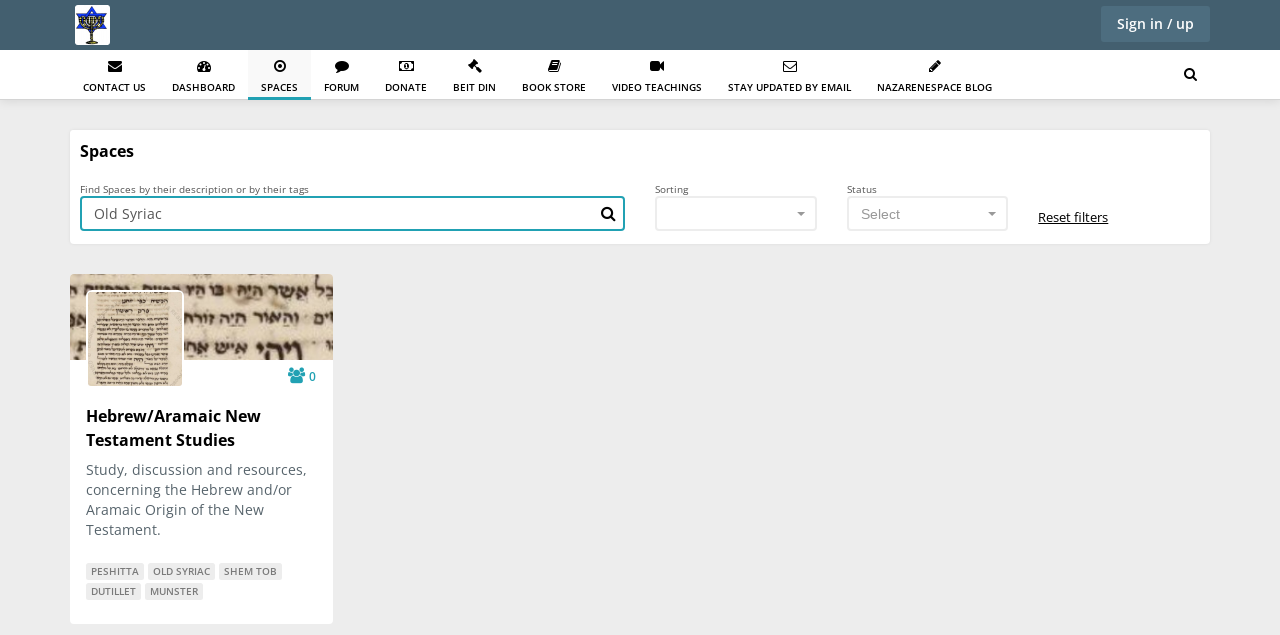

--- FILE ---
content_type: text/html; charset=UTF-8
request_url: http://nazarenespace.com/index.php?r=space%2Fspaces&keyword=Old+Syriac
body_size: 7853
content:
<!DOCTYPE html>
<html lang="en-US">
    <head>
        <title>Spaces - NazareneSpace</title>
        <meta charset="UTF-8">
        <meta name="viewport" content="width=device-width, initial-scale=1.0, minimum-scale=1.0">
        <meta name="theme-color" content="#435f6f">
<meta name="application-name" content="NazareneSpace">
<meta name="apple-mobile-web-app-title" content="NazareneSpace">
<meta name="apple-mobile-web-app-capable" content="yes">
<meta name="apple-mobile-web-app-status-bar-style" content="#435f6f">
<meta property="og:url" content="http://nazarenespace.com/index.php?r=space%2Fspaces&amp;keyword=Old+Syriac">
<meta property="og:site_name" content="NazareneSpace">
<meta property="og:type" content="website">
<meta property="og:title" content="Spaces - NazareneSpace">
<meta name="og:image" content="http://nazarenespace.com/assets/logo/600x600.png?v=1723430309">
<meta property="twitter:url" content="http://nazarenespace.com/index.php?r=space%2Fspaces&amp;keyword=Old+Syriac">
<meta property="twitter:site" content="NazareneSpace">
<meta property="twitter:type" content="website">
<meta property="twitter:title" content="Spaces - NazareneSpace">
<meta name="twitter:image" content="http://nazarenespace.com/assets/logo/600x600.png?v=1723430309">
<meta name="csrf-param" content="_csrf">
<meta name="csrf-token" content="NtCMG38SB4Pb6jHa0fQ6b6Ib4_0uPewP9hhveUkRsipPvuptFUE32YmccK2ap08s8Fypy2d5lGqbfloYPXXAHw==">

<link href="/themes/HumHub/css/theme.css?v=1723430121" rel="preload" as="style">
<link href="/assets/7cdc22f7/css/bootstrap.css?v=1723430289" rel="preload" as="style">
<link href="/assets/2d87d782/latin.css?v=1723430289" rel="preload" as="style">
<link href="/assets/2d87d782/latin-italic.css?v=1723430289" rel="preload" as="style">
<link href="/assets/siteicons/152x152.png?v=1723430309" rel="apple-touch-icon" sizes="152x152">
<link href="/assets/siteicons/180x180.png?v=1723430309" rel="apple-touch-icon" sizes="180x180">
<link href="/assets/siteicons/167x167.png?v=1723430309" rel="apple-touch-icon" sizes="167x167">
<link href="/assets/siteicons/192x192.png?v=1723430309" rel="icon" sizes="192x192">
<link href="/assets/siteicons/96x96.png?v=1723430309" rel="icon" sizes="96x96">
<link href="/assets/siteicons/32x32.png?v=1723430309" rel="icon" sizes="32x32">
<link href="/index.php?r=web%2Fpwa-manifest%2Findex" rel="manifest">
<link href="http://nazarenespace.com/index.php?r=space%2Fspaces&amp;keyword=Old+Syriac" rel="canonical">
<link href="/assets/64f185ec/themes/smoothness/jquery-ui.css?v=1723430289" rel="stylesheet">
<link href="/assets/7cdc22f7/css/bootstrap.css?v=1723430289" rel="stylesheet">
<link href="/assets/57abbfed/css/font-awesome.min.css?v=1723430289" rel="stylesheet">
<link href="/assets/33d984c1/animate.min.css?v=1723430289" rel="stylesheet">
<link href="/assets/2d87d782/latin.css?v=1723430289" rel="stylesheet">
<link href="/assets/2d87d782/latin-italic.css?v=1723430289" rel="stylesheet">
<link href="/static/js/highlight.js/styles/github.css?v=1719831124" rel="stylesheet">
<link href="/assets/cb4d6b35/nprogress.css?v=1723430289" rel="stylesheet">
<link href="/assets/d32d0dbe/select2.min.css?v=1723430289" rel="stylesheet">
<link href="/assets/1ea16176/css/blueimp-gallery.min.css?v=1723430289" rel="stylesheet">
<link href="/themes/HumHub/css/theme.css?v=1723430121" rel="stylesheet">
<script src="/assets/8639136f/jquery.js?v=1723430202" nonce="6uVskEGjzt80DUXe7FIkGKZn"></script>
<script src="/assets/64f185ec/jquery-ui.js?v=1723430289" nonce="6uVskEGjzt80DUXe7FIkGKZn"></script>
<script src="/static/js/jui.bootstrap.bridge.js?v=1719831124" nonce="6uVskEGjzt80DUXe7FIkGKZn"></script>
<script src="/assets/3f51603/yii.js?v=1723430202" nonce="6uVskEGjzt80DUXe7FIkGKZn"></script>
<script src="/assets/3f51603/yii.activeForm.js?v=1723430202" nonce="6uVskEGjzt80DUXe7FIkGKZn"></script>
<script src="/assets/3f51603/yii.validation.js?v=1723430202" nonce="6uVskEGjzt80DUXe7FIkGKZn"></script>
<script src="/assets/7cdc22f7/js/bootstrap.js?v=1723430289" nonce="6uVskEGjzt80DUXe7FIkGKZn"></script>
<script src="/assets/74cd3385/js/browser/bluebird.min.js?v=1723430289" nonce="6uVskEGjzt80DUXe7FIkGKZn"></script>
<script src="/static/js/jquery.pjax.modified.js?v=1719831124" nonce="6uVskEGjzt80DUXe7FIkGKZn"></script>
<script src="/assets/6d7acb7e/jquery.timeago.js?v=1723430289" nonce="6uVskEGjzt80DUXe7FIkGKZn"></script>
<script src="/assets/5dcb5653/intersection-observer.js?v=1723430289" nonce="6uVskEGjzt80DUXe7FIkGKZn"></script>
<script src="/static/js/humhub/humhub.core.js?v=1719831124" nonce="6uVskEGjzt80DUXe7FIkGKZn"></script>
<script src="/static/js/humhub/humhub.util.js?v=1719831124" nonce="6uVskEGjzt80DUXe7FIkGKZn"></script>
<script src="/static/js/humhub/humhub.log.js?v=1719831124" nonce="6uVskEGjzt80DUXe7FIkGKZn"></script>
<script src="/static/js/humhub/humhub.ui.additions.js?v=1719831124" nonce="6uVskEGjzt80DUXe7FIkGKZn"></script>
<script src="/static/js/humhub/humhub.ui.loader.js?v=1719831124" nonce="6uVskEGjzt80DUXe7FIkGKZn"></script>
<script src="/static/js/humhub/humhub.action.js?v=1719831124" nonce="6uVskEGjzt80DUXe7FIkGKZn"></script>
<script src="/static/js/humhub/humhub.ui.widget.js?v=1719831124" nonce="6uVskEGjzt80DUXe7FIkGKZn"></script>
<script src="/static/js/humhub/humhub.ui.view.js?v=1719831124" nonce="6uVskEGjzt80DUXe7FIkGKZn"></script>
<script src="/static/js/humhub/humhub.client.js?v=1719831124" nonce="6uVskEGjzt80DUXe7FIkGKZn"></script>
<script src="/static/js/humhub/humhub.ui.status.js?v=1719831124" nonce="6uVskEGjzt80DUXe7FIkGKZn"></script>
<script src="/static/js/humhub/humhub.ui.navigation.js?v=1719831124" nonce="6uVskEGjzt80DUXe7FIkGKZn"></script>
<script src="/static/js/humhub/humhub.ui.modal.js?v=1719831124" nonce="6uVskEGjzt80DUXe7FIkGKZn"></script>
<script src="/static/js/humhub/humhub.ui.progress.js?v=1719831124" nonce="6uVskEGjzt80DUXe7FIkGKZn"></script>
<script src="/assets/c6166895/js/humhub.content.js?v=1723430289" nonce="6uVskEGjzt80DUXe7FIkGKZn"></script>
<script src="/assets/c6166895/js/humhub.content.highlight.js?v=1723430289" defer="defer" nonce="6uVskEGjzt80DUXe7FIkGKZn"></script>
<script src="/assets/d17f7df5/js/humhub.file.js?v=1723430289" nonce="6uVskEGjzt80DUXe7FIkGKZn"></script>
<script src="/static/js/desktop-notify-min.js?v=1719831124" nonce="6uVskEGjzt80DUXe7FIkGKZn"></script>
<script src="/static/js/desktop-notify-config.js?v=1719831124" nonce="6uVskEGjzt80DUXe7FIkGKZn"></script>
<script src="/static/js/jquery.highlight.min.js?v=1719831124" defer="defer" nonce="6uVskEGjzt80DUXe7FIkGKZn"></script>
<script src="/assets/aa836458/jquery.autosize.min.js?v=1723430289" defer="defer" nonce="6uVskEGjzt80DUXe7FIkGKZn"></script>
<script src="/assets/53ae7677/select2.full.min.js?v=1723430289" nonce="6uVskEGjzt80DUXe7FIkGKZn"></script>
<script src="/static/js/select2-searchInputPlaceholder.min.js?v=1719831124" defer="defer" nonce="6uVskEGjzt80DUXe7FIkGKZn"></script>
<script src="/assets/49d805ae/ui/minified/widget.js?v=1723430289" defer="defer" nonce="6uVskEGjzt80DUXe7FIkGKZn"></script>
<script src="/assets/cb4d6b35/nprogress.js?v=1723430289" defer="defer" nonce="6uVskEGjzt80DUXe7FIkGKZn"></script>
<script src="/static/js/jquery.nicescroll.min.js?v=1719831124" defer="defer" nonce="6uVskEGjzt80DUXe7FIkGKZn"></script>
<script src="/assets/8cc9b616/jquery.fileupload.js?v=1723430289" defer="defer" nonce="6uVskEGjzt80DUXe7FIkGKZn"></script>
<script src="/assets/8cc9b616/jquery.iframe-transport.js?v=1723430289" defer="defer" nonce="6uVskEGjzt80DUXe7FIkGKZn"></script>
<script src="/assets/689c9a40/blueimp-gallery.min.js?v=1723430289" defer="defer" nonce="6uVskEGjzt80DUXe7FIkGKZn"></script>
<script src="/assets/e2af50a4/clipboard-polyfill.js?v=1723430289" defer="defer" nonce="6uVskEGjzt80DUXe7FIkGKZn"></script>
<script src="/assets/1238514e/imagesloaded.pkgd.min.js?v=1723430289" defer="defer" nonce="6uVskEGjzt80DUXe7FIkGKZn"></script>
<script src="/static/js/highlight.js/highlight.pack.js?v=1719831124" defer="defer" nonce="6uVskEGjzt80DUXe7FIkGKZn"></script>
<script src="/assets/d6edec55/swiped-events.min.js?v=1723430289" defer="defer" nonce="6uVskEGjzt80DUXe7FIkGKZn"></script>
<script src="/static/js/humhub/humhub.ui.form.elements.js?v=1719831124" defer="defer" nonce="6uVskEGjzt80DUXe7FIkGKZn"></script>
<script src="/static/js/humhub/humhub.ui.form.js?v=1719831124" defer="defer" nonce="6uVskEGjzt80DUXe7FIkGKZn"></script>
<script src="/static/js/humhub/humhub.ui.showMore.js?v=1719831124" defer="defer" nonce="6uVskEGjzt80DUXe7FIkGKZn"></script>
<script src="/static/js/humhub/humhub.ui.panel.js?v=1719831124" defer="defer" nonce="6uVskEGjzt80DUXe7FIkGKZn"></script>
<script src="/static/js/humhub/humhub.ui.gallery.js?v=1719831124" defer="defer" nonce="6uVskEGjzt80DUXe7FIkGKZn"></script>
<script src="/static/js/humhub/humhub.ui.picker.js?v=1719831124" defer="defer" nonce="6uVskEGjzt80DUXe7FIkGKZn"></script>
<script src="/static/js/humhub/humhub.ui.codemirror.js?v=1719831124" defer="defer" nonce="6uVskEGjzt80DUXe7FIkGKZn"></script>
<script src="/static/js/humhub/humhub.oembed.js?v=1719831124" defer="defer" nonce="6uVskEGjzt80DUXe7FIkGKZn"></script>
<script src="/static/js/humhub/humhub.media.Jplayer.js?v=1719831124" defer="defer" nonce="6uVskEGjzt80DUXe7FIkGKZn"></script>
<script src="/static/js/humhub/humhub.client.pjax.js?v=1719831124" defer="defer" nonce="6uVskEGjzt80DUXe7FIkGKZn"></script>
<script src="/assets/cb73aa83/humhub-editor.js?v=1723430289" defer="defer" nonce="6uVskEGjzt80DUXe7FIkGKZn"></script>
<script src="/assets/c6166895/js/humhub.ui.richtext.prosemirror.js?v=1723430289" defer="defer" nonce="6uVskEGjzt80DUXe7FIkGKZn"></script>
<script src="/assets/9c449c56/jquery.cookie.js?v=1723430289" nonce="6uVskEGjzt80DUXe7FIkGKZn"></script>
<script src="/assets/795c5ecf/js/humhub.user.js?v=1723430289" defer="defer" nonce="6uVskEGjzt80DUXe7FIkGKZn"></script>
<script src="/assets/795c5ecf/js/humhub.user.login.js?v=1723430289" defer="defer" nonce="6uVskEGjzt80DUXe7FIkGKZn"></script>
<script src="/assets/1c191ac3/js/humhub.live.js?v=1723430289" defer="defer" nonce="6uVskEGjzt80DUXe7FIkGKZn"></script>
<script src="/assets/1c191ac3/js/humhub.live.poll.js?v=1723430289" defer="defer" nonce="6uVskEGjzt80DUXe7FIkGKZn"></script>
<script src="/assets/2daa7179/js/humhub.notification.js?v=1723430289" defer="defer" nonce="6uVskEGjzt80DUXe7FIkGKZn"></script>
<script src="/assets/c6166895/js/humhub.content.container.js?v=1723430289" defer="defer" nonce="6uVskEGjzt80DUXe7FIkGKZn"></script>
<script src="/assets/795c5ecf/js/humhub.user.picker.js?v=1723430289" defer="defer" nonce="6uVskEGjzt80DUXe7FIkGKZn"></script>
<script src="/assets/24b75707/js/humhub.post.js?v=1723430289" defer="defer" nonce="6uVskEGjzt80DUXe7FIkGKZn"></script>
<script src="/assets/76224409/js/humhub.space.js?v=1723430289" defer="defer" nonce="6uVskEGjzt80DUXe7FIkGKZn"></script>
<script src="/assets/a22b5e0/js/humhub.topic.js?v=1723430289" defer="defer" nonce="6uVskEGjzt80DUXe7FIkGKZn"></script>
<script src="/assets/b81af0e7/js/humhub.ui.filter.js?v=1723430289" defer="defer" nonce="6uVskEGjzt80DUXe7FIkGKZn"></script>
<script src="/assets/7ea440d/js/humhub.comment.js?v=1723430289" defer="defer" nonce="6uVskEGjzt80DUXe7FIkGKZn"></script>
<script src="/assets/ab32ee77/js/humhub.like.js?v=1723430289" defer="defer" nonce="6uVskEGjzt80DUXe7FIkGKZn"></script>
<script src="/assets/629065e9/js/humhub.stream.StreamEntry.js?v=1723430289" defer="defer" nonce="6uVskEGjzt80DUXe7FIkGKZn"></script>
<script src="/assets/629065e9/js/humhub.stream.StreamRequest.js?v=1723430289" defer="defer" nonce="6uVskEGjzt80DUXe7FIkGKZn"></script>
<script src="/assets/629065e9/js/humhub.stream.Stream.js?v=1723430289" defer="defer" nonce="6uVskEGjzt80DUXe7FIkGKZn"></script>
<script src="/assets/629065e9/js/humhub.stream.wall.js?v=1723430289" defer="defer" nonce="6uVskEGjzt80DUXe7FIkGKZn"></script>
<script src="/assets/629065e9/js/humhub.stream.SimpleStream.js?v=1723430289" defer="defer" nonce="6uVskEGjzt80DUXe7FIkGKZn"></script>
<script src="/assets/629065e9/js/humhub.stream.js?v=1723430289" defer="defer" nonce="6uVskEGjzt80DUXe7FIkGKZn"></script>
<script src="/assets/6dc3cfc8/js/humhub.activity.js?v=1723430289" defer="defer" nonce="6uVskEGjzt80DUXe7FIkGKZn"></script>
<script src="/assets/76224409/js/humhub.space.chooser.js?v=1723430289" defer="defer" nonce="6uVskEGjzt80DUXe7FIkGKZn"></script>
<script src="/static/js/humhub/legacy/jquery.loader.js?v=1719831124" defer="defer" nonce="6uVskEGjzt80DUXe7FIkGKZn"></script>
<script src="/static/js/humhub/humhub.cards.js?v=1719831124" defer="defer" nonce="6uVskEGjzt80DUXe7FIkGKZn"></script>        <!-- start: Web App Data-->
<link rel="manifest" href="/themes/HumHub/ico/manifest.json">
<meta name="application-name" content="NazareneSpace">
<!-- end: Web App Data-->

<!-- start: Favicon and Touch Icons -->
<link rel="apple-touch-icon" sizes="57x57" href="/themes/HumHub/ico/apple-icon-57x57.png">
<link rel="apple-touch-icon" sizes="60x60" href="/themes/HumHub/ico/apple-icon-60x60.png">
<link rel="apple-touch-icon" sizes="72x72" href="/themes/HumHub/ico/apple-icon-72x72.png">
<link rel="apple-touch-icon" sizes="76x76" href="/themes/HumHub/ico/apple-icon-76x76.png">
<link rel="apple-touch-icon" sizes="114x114" href="/themes/HumHub/ico/apple-icon-114x114.png">
<link rel="apple-touch-icon" sizes="120x120" href="/themes/HumHub/ico/apple-icon-120x120.png">
<link rel="apple-touch-icon" sizes="144x144" href="/themes/HumHub/ico/apple-icon-144x144.png">
<link rel="apple-touch-icon" sizes="152x152" href="/themes/HumHub/ico/apple-icon-152x152.png">
<link rel="apple-touch-icon" sizes="180x180" href="/themes/HumHub/ico/apple-icon-180x180.png">
<link rel="icon" type="image/png" sizes="192x192" href="/themes/HumHub/ico/android-icon-192x192.png">
<link rel="icon" type="image/png" sizes="32x32" href="/themes/HumHub/ico/favicon-32x32.png">
<link rel="icon" type="image/png" sizes="96x96" href="/themes/HumHub/ico/favicon-96x96.png">
<link rel="icon" type="image/png" sizes="16x16" href="/themes/HumHub/ico/favicon-16x16.png">
<meta name="msapplication-TileColor" content="#ffffff">
<meta name="msapplication-TileImage" content="/themes/HumHub/ico/ms-icon-144x144.png">
<meta name="theme-color" content="#ffffff">
<!-- end: Favicon and Touch Icons -->

<!-- start: Apple Fullscreen and Webapp Title -->
<meta name="apple-mobile-web-app-title" content="NazareneSpace" />
<meta name="apple-mobile-web-app-capable" content="yes" />
<meta name="apple-mobile-web-app-status-bar-style" content="black" />
<!-- end: Apple Fullscreen and Webapp Title -->

<!-- start: Android Fullscreen -->
<meta name="mobile-web-app-capable" content="yes">
<!-- end: Android Fullscreen -->
    </head>

    <body>
        <script nonce="6uVskEGjzt80DUXe7FIkGKZn">humhub.modules.ui.view.setState("space", "spaces", "index");
humhub.config.set({"cards":{"loadMoreUrl":"\/index.php?r=space%2Fspaces%2Fload-more&keyword=Old+Syriac"},"notification":{"icon":"\/themes\/HumHub\/ico\/notification-o.png","loadEntriesUrl":"\/index.php?r=notification%2Flist","sendDesktopNotifications":false,"text":{"placeholder":"There are no notifications yet."}},"ui.search":{"url":"\/index.php?r=meta-search"}});
humhub.config.set({"user":{"isGuest":true,"locale":"en-US"},"live":{"client":{"type":"humhub.modules.live.poll.PollClient","options":{"url":"\/index.php?r=live%2Fpoll","initTime":1769433090,"minInterval":15,"maxInterval":45,"idleFactor":0.1,"idleInterval":20}},"isActive":false},"client":{"baseUrl":"http:\/\/www.nazarenespace.com","reloadableScripts":["https:\/\/platform.twitter.com\/widgets.js"],"text":{"warn.onBeforeLoad":"Unsaved changes will be lost. Do you want to proceed?","warn.onBeforeCloseModal":"Unsaved changes will be lost. Do you want to proceed?"}},"file":{"upload":{"url":"\/index.php?r=file%2Ffile%2Fupload","deleteUrl":"\/index.php?r=file%2Ffile%2Fdelete"},"url":{"download":"http:\/\/nazarenespace.com\/index.php?r=file%2Ffile%2Fdownload&download=1&guid=-guid-","load":"http:\/\/nazarenespace.com\/index.php?r=file%2Ffile%2Fdownload&guid=-guid-","view":"http:\/\/nazarenespace.com\/index.php?r=file%2Fview&guid=-guid-"},"text":{"error.upload":"Some files could not be uploaded:","error.unknown":"An unexpected error occurred. Please check whether your file exceeds the allowed upload limit of 2.097 MB.","success.delete":"The file has been deleted."}},"action":{"text":{"actionHandlerNotFound":"An error occurred while handling your last action. (Handler not found)."}},"topic":{"icon":"<i class=\"fa fa-star\"><\/i>"},"ui.modal":{"defaultConfirmHeader":"<strong>Confirm<\/strong> Action","defaultConfirmBody":"Do you really want to perform this action?","defaultConfirmText":"Confirm","defaultCancelText":"Cancel"},"ui.widget":{"text":{"error.unknown":"No error information given.","info.title":"Info:","error.title":"Error:"}},"ui.richtext":{"emoji.url":"\/static\/img\/emoji\/","text":{"info.minInput":"Please type at least 3 characters","info.loading":"Loading..."}},"ui.richtext.prosemirror":{"emoji":{"twemoji":{"base":"\/static\/img\/twemoji\/","size":"72x72"}},"oembed":{"max":5},"markdownEditorMode":0,"mention":{"minInput":0,"minInputText":"Please type at least 2 characters"},"text":{"Wrap in block quote":"Wrap in block quote","Wrap in bullet list":"Wrap in bullet list","Toggle code font":"Toggle code font","Switch editor mode":"Switch editor mode","Change to code block":"Change to code block","Code":"Code","Toggle emphasis":"Toggle emphasis","Change to heading":"Change to heading","Insert horizontal rule":"Insert horizontal rule","Horizontal rule":"Horizontal rule","Insert image":"Insert image","Image":"Image","Location":"Location","Title":"Title","Width":"Width","Height":"Height","Add or remove link":"Add or remove link","Create a link":"Create a link","Link target":"Link target","Wrap in ordered list":"Wrap in ordered list","Change to paragraph":"Change to paragraph","Paragraph":"Paragraph","Toggle strikethrough":"Toggle strikethrough","Toggle strong style":"Toggle strong style","Create table":"Create table","Delete table":"Delete table","Insert table":"Insert table","Rows":"Rows","Columns":"Columns","Insert column before":"Insert column before","Insert column after":"Insert column after","Delete column":"Delete column","Insert row before":"Insert row before","Insert row after":"Insert row after","Delete row":"Delete row","Upload and include a File":"Upload and include a File","Upload File":"Upload File","Insert":"Insert","Type":"Type","people":"People","animals_and_nature":"Animals & Nature","food_and_drink":"Food & Drink","activity":"Activity","travel_and_places":"Travel & Places","objects":"Objects","symbols":"Symbols","flags":"Flags","Heading":"Heading"}},"oembed":{"loadUrl":"\/index.php?r=oembed","displayUrl":"\/index.php?r=oembed%2Fdisplay"},"0":"ui.markdown","1":{"text":{"Bold":"Bold","Italic":"Italic","Heading":"Heading","URL\/Link":"URL\/Link","Image\/File":"Image\/File","Image":"Image","List":"List","Preview":"Preview","strong text":"strong text","emphasized text":"emphasized text","heading text":"heading text","enter link description here":"enter link description here","Insert Hyperlink":"Insert Hyperlink","enter image description here":"enter image description here","Insert Image Hyperlink":"Insert Image Hyperlink","enter image title here":"enter image title here","list text here":"list text here","Quote":"Quote","quote here":"quote here","Code":"Code","code text here":"code text here","Unordered List":"Unordered List","Ordered List":"Ordered List"}},"log":{"traceLevel":"DEBUG","text":{"error.default":"An unexpected error occurred. If this keeps happening, please contact a site administrator.","success.saved":"Saved","saved":"Saved","success.edit":"Saved","0":"An unexpected error occurred. If this keeps happening, please contact a site administrator.","403":"You are not allowed to run this action.","404":"The requested resource could not be found.","405":"Error while running your last action (Invalid request method).","500":"An unexpected server error occurred. If this keeps happening, please contact a site administrator."}},"ui.additions":{"text":{"success.clipboard":"Text has been copied to clipboard","error.clipboard":"Text could not be copied to clipboard"}},"ui.status":{"showMore":true,"text":{"showMore":"Show more","showLess":"Show less"}},"ui.picker":{"addImage":"\/themes\/HumHub\/img\/picker_add.png","text":{"error.loadingResult":"An unexpected error occurred while loading the search result.","showMore":"Show more","addOption":"Add:"}},"ui.showMore":{"text":{"readMore":"Read more","readLess":"Collapse"}},"ui.panel":{"text":{"expand":"Expand","collapse":"Collapse"},"icon":{"up":"<i class=\"fa fa-minus-square\" aria-hidden=\"true\"><\/i>","down":"<i class=\"fa fa-plus-square\" aria-hidden=\"true\"><\/i>"}},"content":{"modal":{"permalink":{"head":"<strong>Permalink<\/strong> to this post","info":"Copy to clipboard","buttonOpen":"Open","buttonClose":"Close"},"deleteConfirm":{"header":"<strong>Delete<\/strong> content?","body":"Do you want to delete this content, including all comments and attachments?<br><br>Please note: If a stream entry was created using a module, the original content that this entry is linked to will also be deleted.","confirmText":"Delete","cancelText":"Cancel"}},"reloadUrl":"\/index.php?r=content%2Fcontent%2Freload","deleteUrl":"\/index.php?r=content%2Fcontent%2Fdelete-id","adminDeleteModalUrl":"\/index.php?r=content%2Fcontent%2Fget-admin-delete-modal"},"stream":{"horizontalImageScrollOnMobile":1,"defaultSort":"c","text":{"success.archive":"The content has been archived.","success.unarchive":"The content has been unarchived.","success.delete":"The content has been deleted.","info.editCancel":"Your last edit state has been saved!"}},"stream.wall":{"updatesAvailable":"New Updates Available!"},"comment":{"modal":{"delteConfirm":{"header":"<strong>Confirm<\/strong> comment deleting","body":"Do you really want to delete this comment?","confirmText":"Delete","cancelText":"Cancel"}},"text":{"success.delete":"Comment has been deleted"}},"space":{"text":{"success.archived":"The space has been archived.","success.unarchived":"The space has been unarchived."}},"client.pjax":{"active":true,"options":{"pushRedirect":true,"replaceRedirect":true,"cache":false,"timeout":5000}}});</script>
        <!-- start: first top navigation bar -->
        <div id="topbar-first" class="topbar">
            <div class="container">
                <div class="topbar-brand hidden-xs">
                                <a class="navbar-brand hidden-xs" href="/index.php?r=dashboard%2Fdashboard">
            <img class="img-rounded" src="/assets/logo/600x80.png?v=1723430309"
                 alt="Logo of NazareneSpace"
                 id="img-logo"/>
        </a>
    
                </div>

                <div class="topbar-actions pull-right">
                    
            <button type="button" id="h89235w0" class="btn-enter btn btn-primary" data-action-click="ui.modal.load" data-action-click-url="/index.php?r=user%2Fauth%2Flogin" data-sort-order="100">Sign in / up</button>                    </div>

                <div class="notifications pull-right">
                                    </div>
            </div>
        </div>
        <!-- end: first top navigation bar -->

        <!-- start: second top navigation bar -->
        <div id="topbar-second" class="topbar">
            <div class="container">
                <ul class="nav" id="top-menu-nav">
                    <!-- load space chooser widget -->
                    
                    <!-- load navigation from widget -->
                    
    <li class="top-menu-item ">
        <a href="/index.php?r=custom_pages%2Fview&amp;id=10" target="" data-menu-id="custom-page-10" data-sort-order="10"><i class="fa fa-envelope" aria-hidden="true"></i><br />Contact Us</a>    </li>
    <li class="top-menu-item ">
        <a href="/index.php?r=dashboard%2Fdashboard" data-menu-id="dashboard" data-sort-order="100"><i class="fa fa-tachometer" aria-hidden="true"></i><br />Dashboard</a>    </li>
    <li class="top-menu-item active">
        <a class="active" href="/index.php?r=space%2Fspaces" data-menu-id="spaces" data-sort-order="250"><i class="fa fa-dot-circle-o" aria-hidden="true"></i><br />Spaces</a>    </li>
    <li class="top-menu-item ">
        <a href="/index.php?r=custom_pages%2Fview&amp;id=2" target="" data-menu-id="custom-page-2" data-sort-order="1000"><i class="fa fa-comment" aria-hidden="true"></i><br />Forum</a>    </li>
    <li class="top-menu-item ">
        <a href="/index.php?r=custom_pages%2Fview&amp;id=3" target="" data-menu-id="custom-page-3" data-sort-order="1000"><i class="fa fa-money" aria-hidden="true"></i><br />Donate</a>    </li>
    <li class="top-menu-item ">
        <a href="/index.php?r=custom_pages%2Fview&amp;id=4" target="" data-menu-id="custom-page-4" data-sort-order="1000"><i class="fa fa-gavel" aria-hidden="true"></i><br />Beit Din</a>    </li>
    <li class="top-menu-item ">
        <a href="/index.php?r=custom_pages%2Fview&amp;id=6" target="" data-menu-id="custom-page-6" data-sort-order="1000"><i class="fa fa-book" aria-hidden="true"></i><br />Book Store</a>    </li>
    <li class="top-menu-item ">
        <a href="/index.php?r=custom_pages%2Fview&amp;id=7" target="" data-menu-id="custom-page-7" data-sort-order="1000"><i class="fa fa-video-camera" aria-hidden="true"></i><br />Video Teachings</a>    </li>
    <li class="top-menu-item ">
        <a href="/index.php?r=custom_pages%2Fview&amp;id=17" target="" data-menu-id="custom-page-17" data-sort-order="1000"><i class="fa fa-envelope-o" aria-hidden="true"></i><br />Stay Updated by Email</a>    </li>
    <li class="top-menu-item ">
        <a href="/index.php?r=custom_pages%2Fview&amp;id=18" target="" data-menu-id="custom-page-18" data-sort-order="1000"><i class="fa fa-pencil" aria-hidden="true"></i><br />NazareneSpace Blog</a>    </li>

<li id="top-menu-sub" class="dropdown" style="display:none;">
    <a href="#" id="top-dropdown-menu" class="dropdown-toggle" data-toggle="dropdown">
        <i class="fa fa-align-justify"></i><br>
        Menu        <b class="caret"></b>
    </a>
    <ul id="top-menu-sub-dropdown" class="dropdown-menu dropdown-menu-right">

    </ul>
</li>
                </ul>

                <ul class="nav pull-right" id="search-menu-nav">
                    <li id="h89235w1" class="dropdown search-menu" data-ui-widget="ui.search" data-ui-init>    <a id="search-menu" class="dropdown-toggle" href="#" data-action-click="menu" data-toggle="dropdown"><i class="fa fa-search" aria-hidden="true"></i> </a>    <div id="dropdown-search" class="dropdown-menu">
        <div class="dropdown-header">
            <div class="arrow"></div>
            Search            <i id="dropdown-search-close" class="fa fa-close" aria-hidden="true"></i>        </div>
        <div class="dropdown-search-form">
            <button type="button" id="h89235w2" class="dropdown-search-button btn btn-default btn-icon-only" data-action-click="search"><i class="fa fa-search" aria-hidden="true"></i> </button>            <input type="text" class="dropdown-search-keyword form-control" name="keyword" value="" autocomplete="off">        </div>
        <ul class="dropdown-search-list">
                            <li class="search-provider" data-provider="humhub\modules\content\search\ContentSearchProvider" data-provider-route="/content/search">    <div class="search-provider-title">
        Content            </div>
    <div class="search-provider-content">
            </div>
    <div class="clearfix"></div>
</li>                            <li class="search-provider" data-provider="humhub\modules\user\search\UserSearchProvider" data-provider-route="/user/people" data-hide-on-empty>    <div class="search-provider-title">
        People            </div>
    <div class="search-provider-content">
            </div>
    <div class="clearfix"></div>
</li>                            <li class="search-provider" data-provider="humhub\modules\space\search\SpaceSearchProvider" data-provider-route="/space/spaces" data-hide-on-empty>    <div class="search-provider-title">
        Spaces            </div>
    <div class="search-provider-content">
            </div>
    <div class="clearfix"></div>
</li>                    </ul>
    </div>
</li>                </ul>
            </div>
        </div>
        <!-- end: second top navigation bar -->

        <div id="layout-content"><div
    class="container container-cards container-spaces">
    <div class="panel panel-default">

    <div class="panel-heading">
        <strong>Spaces</strong>    </div>

    <div class="panel-body">
        
<form class="form-search" action="/index.php" method="get">
<input type="hidden" name="r" value="space/spaces">    <input type="hidden" name="page" value="1"><div class="row">
    
<div class="col-md-6 form-search-filter-keyword">
            <div class="form-search-field-info">Find Spaces by their description or by their tags</div>
        <input type="text" class="form-control" name="keyword" value="Old Syriac" autocomplete="off" placeholder="Search..."><button type="submit" class="form-button-search"><span class="fa fa-search"></span></button></div>

<div class="col-md-2">
            <div class="form-search-field-info">Sorting</div>
        <select class="form-control" name="sort" data-ui-select2 style="width:100%" data-search-input-placeholder="Search..." data-minimum-results-for-search="5" data-action-change="cards.applyFilters">
<option value="sortOrder" selected></option>
<option value="name">By Name</option>
<option value="newer">Newest first</option>
<option value="older">Oldest first</option>
</select></div>

<div class="col-md-2">
            <div class="form-search-field-info">Status</div>
        <select class="form-control" name="connection" data-ui-select2 style="width:100%" data-search-input-placeholder="Search..." data-minimum-results-for-search="5" data-action-change="cards.applyFilters" data-allow-clear="true" data-placeholder="Select">
<option value="" selected>Any</option>
<option value="member">Member</option>
<option value="follow">Following</option>
<option value="none">Neither..nor</option>
<option value="separator" disabled="">———————————</option>
<option value="archived">Archived</option>
</select></div>

<div class="col-md-2 form-search-without-info">
        <a class="form-search-reset" href="/index.php?r=space%2Fspaces">Reset filters</a></div>
</div>
</form>    </div>

</div>

<div class="row cards">
    
            <div class="card card-space col-lg-3 col-md-4 col-sm-6 col-xs-12">
<div class="card-panel">
    <div
        class="card-bg-image" style="background-image: url('/uploads/profile_image/banner/76d07dbf-898b-461d-80cc-0658e1774dfb.jpg?m=1648435803')"></div>
    <div class="card-header">
        <a class="card-image-link" href="/index.php?r=space%2Fspace&amp;cguid=76d07dbf-898b-461d-80cc-0658e1774dfb" data-contentcontainer-id="5"><div class=" space-profile-acronym-2 space-acronym hidden" style=" background-color: #c44607; width: 94px; height: 94px; font-size: 41.36px; padding: 16.92px 0; border-radius: 3px;" data-contentcontainer-id="5">HN</div><img class=" space-profile-image-2 img-rounded profile-user-photo" src="/uploads/profile_image/76d07dbf-898b-461d-80cc-0658e1774dfb.jpg?m=1648435803" alt="Hebrew/Aramaic New Testament Studies" style=" width: 94px; height: 94px" data-contentcontainer-id="5"></a>                <div class="card-icons">
                <span class="fa fa-users"> <span>0</span></span>        </div>
    </div>
    <div class="card-body">
        <strong class="card-title"><a href="/index.php?r=space%2Fspace&amp;cguid=76d07dbf-898b-461d-80cc-0658e1774dfb" data-contentcontainer-id="5" data-guid="76d07dbf-898b-461d-80cc-0658e1774dfb">Hebrew/Aramaic New Testament Studies</a></strong>
                    <div class="card-details">Study, discussion and resources, concerning the Hebrew and/or Aramaic Origin of the New Testament.  </div>
                <div class="card-tags"><a class="label label-default" href="/index.php?r=space%2Fspaces&amp;keyword=Peshitta">Peshitta</a>&nbsp<a class="label label-default" href="/index.php?r=space%2Fspaces&amp;keyword=Old+Syriac">Old Syriac</a>&nbsp<a class="label label-default" href="/index.php?r=space%2Fspaces&amp;keyword=Shem+Tob">Shem Tob</a>&nbsp<a class="label label-default" href="/index.php?r=space%2Fspaces&amp;keyword=DuTillet">DuTillet</a>&nbsp<a class="label label-default" href="/index.php?r=space%2Fspaces&amp;keyword=Munster">Munster</a>&nbsp</div>    </div>
    </div>
</div>    </div>

</div>
</div>
        <div id="globalModal" class="modal" tabindex="-1" role="dialog" aria-hidden="true" data-backdrop="static" data-keyboard="false" data-ui-widget="ui.modal.Modal">
    <!-- Dialog -->

<div id="h89235w3" class="modal-dialog " data-backdrop="static" data-keyboard="false" data-ui-widget="ui.modal.Modal">    <!-- Content -->
    <div class="modal-content">
        <!-- Header -->
        
                    <!-- Body -->
            <div class="modal-body">
                                                    <div  class="loader humhub-ui-loader " >
    <div class="sk-spinner sk-spinner-three-bounce">
        <div class="sk-bounce1"></div>
        <div class="sk-bounce2"></div>
        <div class="sk-bounce3"></div>
    </div>
</div>                            </div>

            <!-- Footer -->
                        </div>
</div>   

</div><div id="globalModalConfirm" class="modal" tabindex="-1" role="dialog" aria-hidden="true" data-backdrop="static" data-keyboard="false" data-ui-widget="ui.modal.ConfirmModal">
    <!-- Dialog -->

<div id="h89235w4" class="modal-dialog modal-dialog-extra-small animated pulse " data-backdrop="static" data-keyboard="false" data-ui-widget="ui.modal.Modal">    <!-- Content -->
    <div class="modal-content">
        <!-- Header -->
        
                    <!-- Body -->
            <div class="modal-body text-center">
                                                    <div  class="loader humhub-ui-loader " >
    <div class="sk-spinner sk-spinner-three-bounce">
        <div class="sk-bounce1"></div>
        <div class="sk-bounce2"></div>
        <div class="sk-bounce3"></div>
    </div>
</div>                            </div>

            <!-- Footer -->
                            <div class="modal-footer">
                    <button data-modal-cancel data-modal-close class="btn btn-default">Cancel</button><button data-modal-confirm data-modal-close class="btn btn-primary">Confirm</button>                </div>
                        </div>
</div>   

</div><div id="humhub-ui-loader-default" class="loader humhub-ui-loader "  style="display:none;" >
    <div class="sk-spinner sk-spinner-three-bounce">
        <div class="sk-bounce1"></div>
        <div class="sk-bounce2"></div>
        <div class="sk-bounce3"></div>
    </div>
</div><div id="status-bar" class="clearfix" style="display:none;">
    <div class="status-bar-body">
        <div class="status-bar-content"></div>
    </div>
</div><div id="blueimp-gallery" class="blueimp-gallery blueimp-gallery-controls">
    <div class="slides"></div>
    <h3 class="title">Hidden Gallery</h3>
    <a class="prev">‹</a>
    <a class="next">›</a>
    <a class="close">×</a>
    <a class="play-pause"></a>
    <ol class="indicator"></ol>
</div><script src="/static/js/humhub/humhub.ui.topNavigation.js?v=1719831124" nonce="6uVskEGjzt80DUXe7FIkGKZn"></script>
<script src="/static/js/humhub/humhub.ui.search.js?v=1719831124" nonce="6uVskEGjzt80DUXe7FIkGKZn"></script>
<script nonce="6uVskEGjzt80DUXe7FIkGKZn">jQuery(function ($) {
            if ('serviceWorker' in navigator) {
                navigator.serviceWorker.register('/index.php?r=web%2Fpwa-service-worker%2Findex&v=1754966414', { scope: '/' })
                    .then(function (registration) {
                        if (typeof afterServiceWorkerRegistration === "function") {
                            // Allow Modules like `fcm-push` to register after registration
                            afterServiceWorkerRegistration(registration);
                        }
                    })
            }
});</script>    </body>
</html>


--- FILE ---
content_type: text/css
request_url: http://nazarenespace.com/themes/HumHub/css/theme.css?v=1723430121
body_size: 21226
content:
:root{--default:#e7e7e7;--primary:#435f6f;--info:#21A1B3;--success:#97d271;--warning:#FFC107;--danger:#FC4A64;--link:#21A1B3;--text-color-main:#555;--text-color-secondary:#7a7a7a;--text-color-highlight:#000;--text-color-soft:#555555;--text-color-soft2:#aeaeae;--text-color-soft3:#bac2c7;--text-color-contrast:#fff;--background-color-main:#fff;--background-color-secondary:#f9f9f9;--background-color-page:#ededed;--background-color-highlight:#daf0f3;--background-color-highlight-soft:#f2f9fb;--background3:#d7d7d7;--background4:#b2b2b2;--background-color-success:#f7fbf4;--text-color-success:#84be5e;--border-color-success:#97d271;--background-color-warning:#fffbf7;--text-color-warning:#e9b168;--border-color-warning:#fdd198;--background-color-danger:#fff6f6;--text-color-danger:#ff8989;--border-color-danger:#ff8989;--mail-font-family:'Open Sans',Arial,Tahoma,Helvetica,sans-serif}.colorDefault{color:#e7e7e7}.backgroundDefault{background:#e7e7e7}.borderDefault{border-color:#e7e7e7}.colorPrimary{color:#435f6f !important}.backgroundPrimary{background:#435f6f !important}.borderPrimary{border-color:#435f6f !important}.colorInfo{color:#21A1B3 !important}.backgroundInfo{background:#21A1B3 !important}.borderInfo{border-color:#21A1B3 !important}.colorLink{color:#21A1B3 !important}.colorSuccess{color:#97d271 !important}.backgroundSuccess{background:#97d271 !important}.borderSuccess{border-color:#97d271 !important}.colorWarning{color:#FFC107 !important}.backgroundWarning{background:#FFC107 !important}.borderWarning{border-color:#FFC107 !important}.colorDanger{color:#FC4A64 !important}.backgroundDanger{background:#FC4A64 !important}.borderDanger{border-color:#FC4A64 !important}.colorFont1{color:#bac2c7 !important}.colorFont2{color:#7a7a7a !important}.colorFont3{color:#000 !important}.colorFont4{color:#555555 !important}.colorFont5{color:#aeaeae !important}.heading{font-size:16px;font-weight:300;color:#000;background-color:white;border:none;padding:10px}.text-center{text-align:center !important}.text-break{word-wrap:break-word;overflow-wrap:break-word;word-break:break-word;hyphens:auto}.img-rounded{border-radius:3px}html{scroll-padding-top:130px}body{word-wrap:break-word;overflow-wrap:break-word;word-break:break-word;hyphens:auto;padding-top:130px;background-color:#ededed;color:#555;font-family:'Open Sans',sans-serif}body a,body a:hover,body a:focus,body a:active,body a.active{color:#000;text-decoration:none}a:hover{text-decoration:none}hr{margin-top:10px;margin-bottom:10px}.col-md-1,.col-md-2,.col-md-3,.col-md-4,.col-md-5,.col-md-6,.col-md-7,.col-md-8,.col-md-9,.col-md-10,.col-md-11,.col-md-12{position:inherit}.layout-nav-container{padding:0 0 0 15px}.layout-sidebar-container{padding:0 15px 0 0}@media (max-width:768px){.layout-nav-container{padding:0 15px}.layout-nav-container .left-navigation{margin-bottom:0}}h4{font-weight:300;font-size:150%}input[type=text],input[type=password],input[type=select]{appearance:none}.powered,.powered a{color:#b8c7d3 !important}.langSwitcher{display:inline-block}[data-ui-show-more]{overflow:hidden}@media (min-width:768px) and (max-width:991px){.layout-nav-container{padding:0 15px}body{padding-top:120px}}@media print{#topbar-first,#topbar-second{display:none}}span.likeLinkContainer .like.disabled,span.likeLinkContainer .unlike.disabled{pointer-events:none;cursor:default;text-decoration:none;color:lightgrey}.panel-body a[data-toggle],.modal-body a[data-toggle]{color:#21A1B3}.showMore{font-size:13px}.table-responsive{word-wrap:normal;overflow-wrap:normal;word-break:normal;hyphens:none}.topbar{position:fixed;display:block;height:50px;width:100%;padding-left:15px;padding-right:15px}.topbar ul.nav{float:left}.topbar ul.nav>li{float:left}.topbar ul.nav>li>a{padding-top:15px;padding-bottom:15px;line-height:20px}.topbar .dropdown-footer{margin:10px}.topbar .dropdown-header{font-size:16px;padding:3px 10px;margin-bottom:10px;font-weight:300;color:#555555}.topbar .dropdown-header .dropdown-header-link{position:absolute;top:2px;right:10px}.topbar .dropdown-header .dropdown-header-link a{color:#21A1B3 !important;font-size:12px;font-weight:normal}.topbar .dropdown-header:hover{color:#555555}#topbar-first{background-color:#435f6f;top:0;z-index:1030;color:white}#topbar-first a.navbar-brand{height:50px;padding:5px}#topbar-first a.navbar-brand img#img-logo{max-height:40px}#topbar-first a.navbar-brand-text{padding-top:15px}#topbar-first .nav>li>a:hover,#topbar-first .nav>.open>a{background-color:#567a8f}#topbar-first .nav>.account{height:50px;margin-left:20px}#topbar-first .nav>.account img{margin-left:10px}#topbar-first .nav>.account .dropdown-toggle{padding:10px 5px 8px;line-height:1.1em;text-align:left}#topbar-first .nav>.account .dropdown-toggle span{font-size:12px}#topbar-first .nav>.account .dropdown-toggle #user-account-image{margin-bottom:0}#topbar-first .topbar-brand{position:relative;z-index:2}#topbar-first .topbar-actions{position:relative;z-index:3}#topbar-first .dropdown-menu{border:none;border-radius:8px;box-shadow:0 0 8px #CCC;top:105%}#topbar-first .dropdown-menu .arrow{position:absolute;display:block;width:0;height:0;border-color:transparent;border-style:solid;border-width:8px;left:50%;margin-left:-18px;border-top-width:0;border-bottom-color:#fff;top:-16px;z-index:1035}#topbar-first .notifications{position:absolute;left:0;right:0;text-align:center;z-index:1}#topbar-first .notifications .btn-group{position:relative;text-align:left}#topbar-first .notifications .btn-group>a{padding:5px 10px;margin:10px 2px;display:inline-block;border-radius:2px;text-decoration:none;text-align:left}#topbar-first .notifications .btn-group>.label{position:absolute;top:4px;right:-2px}#topbar-first .notifications .dropdown-menu{width:350px;margin-left:-148px}#topbar-first .notifications .dropdown-menu ul.media-list{max-height:400px;overflow:auto}#topbar-first .notifications .dropdown-menu li{position:relative}#topbar-first .notifications .dropdown-menu li i.approval{position:absolute;left:2px;top:36px;font-size:14px}#topbar-first .notifications .dropdown-menu li i.accepted{color:#5cb85c}#topbar-first .notifications .dropdown-menu li i.declined{color:#d9534f}#topbar-first .notifications .dropdown-menu li .media{position:relative}#topbar-first .notifications .dropdown-menu li .media .img-space{position:absolute;top:14px;left:14px}#topbar-first .dropdown-footer{margin:10px 10px 5px}#topbar-first .dropdown-footer .btn.btn-default{border:1px solid #e7e7e7;box-shadow:none;width:100%}#topbar-first .dropdown-footer .btn.btn-default:hover{border-color:#d7d7d7;background:#d7d7d7}#topbar-first .dropdown-footer .btn.btn-default:active{border-color:#7a7a7a;background:white}#topbar-first a{color:white}#topbar-first .caret{border-top-color:#fff}#topbar-first .btn-group>a{background-color:#4d6d7f}#topbar-first .btn-enter{background-color:#4d6d7f;margin:6px 0}#topbar-first .btn-enter:hover{background-color:#527588}#topbar-first .media-list a{color:#000;padding:0}#topbar-first .media-list li{color:#000}#topbar-first .media-list li i.accepted{color:#21A1B3 !important}#topbar-first .media-list li i.declined{color:#FC4A64 !important}#topbar-first .media-list li.placeholder{border-bottom:none}#topbar-first .media-list .media .media-body .label{padding:.1em .5em}#topbar-first .account .user-title{text-align:right}#topbar-first .account .user-title span{color:#d7d7d7}#topbar-first .dropdown.account>a,#topbar-first .dropdown.account.open>a,#topbar-first .dropdown.account>a:hover,#topbar-first .dropdown.account.open>a:hover{background-color:#435f6f}#topbar-second{top:50px;background-color:#fff;z-index:1029;background-image:none;box-shadow:0 1px 10px rgba(0,0,0,0.1);border-bottom:1px solid #d4d4d4}#topbar-second .dropdown-menu{padding-top:0;padding-bottom:0}#topbar-second .dropdown-menu .divider{margin:0}#topbar-second #space-menu-dropdown,#topbar-second #search-menu-dropdown{width:400px}#topbar-second #space-menu-dropdown .media-list,#topbar-second #search-menu-dropdown .media-list{max-height:400px;overflow:auto}@media screen and (max-width:768px){#topbar-second #space-menu-dropdown .media-list,#topbar-second #search-menu-dropdown .media-list{max-height:200px}}#topbar-second #space-menu-dropdown form,#topbar-second #search-menu-dropdown form{margin:10px}#topbar-second #space-menu-dropdown .search-reset,#topbar-second #search-menu-dropdown .search-reset{position:absolute;color:#BFBFBF;margin:7px;top:0px;right:40px;z-index:10;display:none;cursor:pointer}#topbar-second .nav>li>a{padding:7px 13px 0;text-decoration:none;text-shadow:none;font-weight:600;font-size:10px;min-height:50px;text-transform:uppercase;text-align:center}#topbar-second .nav>li>a:hover,#topbar-second .nav>li>a:active,#topbar-second .nav>li>a:focus{border-bottom:3px solid #21A1B3;background-color:#f9f9f9;color:#000;text-decoration:none}#topbar-second .nav>li>a i{font-size:14px}#topbar-second .nav>li>a .caret{border-top-color:#7a7a7a}#topbar-second .nav>li.active>a{min-height:47px}#topbar-second .nav>li>ul>li>a{border-left:3px solid #fff;background-color:#fff;color:#000}#topbar-second .nav>li>ul>li>a:hover,#topbar-second .nav>li>ul>li>a.active{border-left:3px solid #21A1B3;background-color:#f9f9f9;color:#000}#topbar-second .nav>li>a#space-menu{padding-right:13px;border-right:1px solid #ededed}#topbar-second .nav>li>a#search-menu{padding-top:15px}#topbar-second .nav>li>a:hover,#topbar-second .nav>li.active{border-bottom:3px solid #21A1B3;background-color:#f9f9f9;color:#000}#topbar-second .nav>li.active>a:hover,#topbar-second .nav>li.active>a:focus{border-bottom:none}#topbar-second #space-menu-dropdown li>ul>li>a>.media .media-body p{color:#555555;font-size:11px;margin:0;font-weight:400}@media (max-width:767px){.topbar{padding-left:0;padding-right:0}}.login-container{background-color:#435f6f;background-image:linear-gradient(to right, #435f6f 0%, #567a8f 50%, #567a8f 100%),linear-gradient(to right, #4d6d7f 0%, #7fa0b2 51%, #7094a8 100%);background-size:100% 100%;position:relative;padding-top:40px}.login-container #img-logo{max-width:100%;padding:0 16px}.login-container .text{color:#fff;font-size:12px;margin-bottom:15px}.login-container .text a{color:#fff;text-decoration:underline}.login-container .panel a{color:#21A1B3}.login-container h1,.login-container h2{color:#fff !important}.login-container .panel{box-shadow:0 0 15px #627d92}.login-container .panel .panel-heading,.login-container .panel .panel-body{padding:15px}.login-container .panel h1,.login-container .panel h2{color:#555 !important}.login-container select{color:#000}#account-login-form .form-group{margin-bottom:10px}.dropdown-menu li a i{margin-right:5px;font-size:14px;display:inline-block;width:14px}@media (max-width:400px){.dropdown-menu li a{white-space:normal !important}}@media (max-width:768px){.dropdown-menu li a small{white-space:normal}}.dropdown-menu li a:hover,.dropdown-menu li a:visited,.dropdown-menu li a:hover,.dropdown-menu li a:focus{background:none;cursor:pointer}.dropdown-menu li:hover,.dropdown-menu li.selected{color:#000}.dropdown-menu li:first-child{margin-top:3px}.dropdown-menu li:last-child{margin-bottom:3px}.modal .dropdown-menu,.panel .dropdown-menu,.nav-tabs .dropdown-menu{border:1px solid #d7d7d7}.modal .dropdown-menu li.divider,.panel .dropdown-menu li.divider,.nav-tabs .dropdown-menu li.divider{background-color:#f9f9f9;border-bottom:none;margin:9px 1px !important}.modal .dropdown-menu li,.panel .dropdown-menu li,.nav-tabs .dropdown-menu li{border-left:3px solid white}.modal .dropdown-menu li a,.panel .dropdown-menu li a,.nav-tabs .dropdown-menu li a{color:#000;font-size:13px;font-weight:600;padding:4px 15px}.modal .dropdown-menu li a i,.panel .dropdown-menu li a i,.nav-tabs .dropdown-menu li a i{margin-right:5px}.modal .dropdown-menu li a:hover,.panel .dropdown-menu li a:hover,.nav-tabs .dropdown-menu li a:hover{background:none}.modal .dropdown-menu li:hover:not(.divider),.panel .dropdown-menu li:hover:not(.divider),.nav-tabs .dropdown-menu li:hover:not(.divider),.modal .dropdown-menu li.selected,.panel .dropdown-menu li.selected,.nav-tabs .dropdown-menu li.selected{border-left:3px solid #21A1B3;background-color:#f9f9f9 !important}ul.contextMenu{border:1px solid #d7d7d7}ul.contextMenu li.divider{background-color:#f9f9f9;border-bottom:none;margin:9px 1px !important}ul.contextMenu li{border-left:3px solid white}ul.contextMenu li a{color:#000;font-size:14px;font-weight:400;padding:4px 15px}ul.contextMenu li a i{margin-right:5px}ul.contextMenu li a:hover{background:none}ul.contextMenu li:hover,ul.contextMenu li.selected{border-left:3px solid #21A1B3;background-color:#f9f9f9 !important}.media-list li{padding:10px;border-bottom:1px solid #eee;position:relative;border-left:3px solid white}.media-list li a{color:#555}.media-list .badge-space-type{background-color:#f9f9f9;border:1px solid #d7d7d7;color:#b2b2b2;padding:3px 3px 2px 3px}.media-list li.new{border-left:3px solid #21A1B3;background-color:#c5eff4}.media-list li:hover,.media-list li.selected{background-color:#f9f9f9;border-left:3px solid #21A1B3}.media-list li.placeholder{font-size:14px !important;border-bottom:none}.media-list li.placeholder:hover{background:none !important;border-left:3px solid white}.media-left,.media>.pull-left{padding-right:0;margin-right:10px}.media:after{content:'';clear:both;display:block}.media .time{font-size:11px;color:#555555}.media .img-space{position:absolute;top:35px;left:35px}.media .media-body{overflow:hidden !important;font-size:13px;white-space:normal;word-wrap:break-word;overflow-wrap:break-word;word-break:break-word;hyphens:auto}.media .media-body h4.media-heading{font-size:14px;font-weight:500;color:#000}.media .media-body h4.media-heading a{color:#000}.media .media-body h4.media-heading small,.media .media-body h4.media-heading small a{font-size:11px;color:#555555}.media .media-body h4.media-heading .content{margin-right:35px}.media .media-body .content a{word-break:break-all}.media .media-body strong{color:#000}.media .media-body h5{color:#aeaeae;font-weight:300;margin-top:5px;margin-bottom:5px;min-height:15px}.media .media-body .module-controls{font-size:85%}.media .media-body .module-controls a{color:#21A1B3}.media .content a{color:#21A1B3}.media .content .files a{color:#000}.content span{word-wrap:break-word;overflow-wrap:break-word;word-break:break-word;hyphens:auto}#blueimp-gallery .slide img{max-height:80%}audio,canvas,progress,video{display:inline-block;vertical-align:baseline;max-width:100%;height:auto}img{image-orientation:from-image}.has-online-status{position:relative;display:inline-block;margin-bottom:10px}.has-online-status .user-online-status{aspect-ratio:1;width:30%;border-radius:100%;position:absolute;right:-10%;bottom:-10%;border:1px solid transparent}.has-online-status .user-online-status.user-is-online{border-color:#fff;background-color:#97d271}.has-online-status.img-size-small{margin-bottom:5px}.has-online-status.img-size-small .user-online-status{width:10px;right:-3px;bottom:-3px}.has-online-status.img-size-large .user-online-status{width:20px;border-width:2px}.panel{word-wrap:break-word;overflow-wrap:break-word;word-break:break-word;hyphens:auto;border:none;background-color:#fff;box-shadow:0 0 3px #dadada;border-radius:4px;position:relative;margin-bottom:15px}.panel h1{font-size:16px;font-weight:300;margin-top:0;color:#000}.panel .panel-heading{font-size:16px;font-weight:300;color:#000;background-color:white;border:none;padding:10px;border-radius:4px}.panel .panel-heading .heading-link{color:#6fdbe8 !important;font-size:.8em}.panel .panel-body{padding:10px;font-size:13px}.panel .panel-body p{color:#555}.panel .panel-body p a{color:#21A1B3}.panel .panel-body .usersearch-statuses,.panel .panel-body .spacesearch-visibilities{padding-top:5px;padding-bottom:5px}@media (min-width:992px){.panel .panel-body .usersearch-statuses,.panel .panel-body .spacesearch-visibilities{padding-top:0;padding-bottom:0;padding-left:0}}.panel .statistics .entry{margin-left:20px;font-size:12px;color:#000}.panel .statistics .entry .count{color:#21A1B3;font-weight:600;font-size:20px;line-height:.8em}.panel h3.media-heading small{font-size:75%}.panel h3.media-heading small a{color:#21A1B3}.panel-danger{border:2px solid #FC4A64}.panel-danger .panel-heading{color:#FC4A64}.panel-success{border:2px solid #97d271}.panel-success .panel-heading{color:#97d271}.panel-warning{border:2px solid #FFC107}.panel-warning .panel-heading{color:#FFC107}.panel-info{border:2px solid #21A1B3}.panel-info .panel-heading{color:#21A1B3}.panel-primary{border:2px solid #435f6f}.panel-primary .panel-heading{color:#435f6f}.panel.profile{position:relative}.panel.profile .controls{position:absolute;top:10px;right:10px}.panel.groups .panel-body a img,.panel.spaces .panel-body a img{margin-bottom:5px}.panel-profile .panel-profile-header{position:relative;border:3px solid #fff;border-top-right-radius:3px;border-top-left-radius:3px}.panel-profile .panel-profile-header .img-profile-header-background{border-radius:3px;min-height:110px}.panel-profile .panel-profile-header .img-profile-data{position:absolute;height:100px;width:100%;bottom:0;left:0;padding-left:180px;padding-top:30px;border-bottom-right-radius:3px;border-bottom-left-radius:3px;color:#fff;background:linear-gradient(to bottom, rgba(0,0,0,0) 0%, rgba(0,0,0,0) 1%, rgba(0,0,0,0.38) 100%)}.panel-profile .panel-profile-header .img-profile-data h1{margin-bottom:7px;max-width:600px;white-space:nowrap;text-overflow:ellipsis}.panel-profile .panel-profile-header .img-profile-data h1 a{font-size:30px;font-weight:100;color:#fff}.panel-profile .panel-profile-header .img-profile-data h2{font-size:16px;font-weight:400;margin-top:0}.panel-profile .panel-profile-header .img-profile-data h1.space a{font-weight:700}.panel-profile .panel-profile-header .img-profile-data h2.space{font-size:13px;font-weight:300;max-width:600px;white-space:nowrap;overflow:hidden;text-overflow:ellipsis}.panel-profile .panel-profile-header .profile-user-photo-container{position:absolute;bottom:-60px;left:15px}.panel-profile .panel-profile-header .profile-user-photo-container .profile-user-photo{border:3px solid #fff;border-radius:5px}.panel-profile .panel-profile-header .profile-user-photo-container .profile-user-photo+.user-online-status{right:-5px;bottom:-5px}.panel-profile .panel-profile-controls{padding-left:160px}.panel.pulse,.panel.fadeIn{animation-duration:200ms}@media (max-width:767px){.panel-profile-controls{padding-left:0 !important;padding-top:50px}.panel-profile .panel-profile-header .img-profile-data h1{font-size:20px !important;margin-bottom:2px}}.panel-body>.tab-menu{margin-left:-10px;margin-right:-10px}.installer .logo{text-align:center}.installer h2{font-weight:100}.installer .panel{margin-top:50px}.installer .panel h3{margin-top:0}.installer .powered,.installer .powered a{color:#bac2c7 !important;margin-top:10px;font-size:12px}.installer .fa{width:18px}.installer .check-ok{color:#97d271}.installer .check-warning{color:#FFC107}.installer .check-error{color:#FC4A64}.installer .prerequisites-list ul{list-style:none;padding-left:15px}.installer .prerequisites-list ul li{padding-bottom:5px}.pagination-container{text-align:center}.pagination>.active>a,.pagination>.active>span,.pagination>.active>a:hover,.pagination>.active>span:hover,.pagination>.active>a:focus,.pagination>.active>span:focus{background-color:#435f6f;border-color:#435f6f}.pagination>li>a,.pagination>li>span,.pagination>li>a:hover,.pagination>li>a:active,.pagination>li>a:focus{color:#000;cursor:pointer}.well-small{padding:10px;border-radius:3px}.well{border:none;box-shadow:none;background-color:#f9f9f9;margin-bottom:1px}.well hr{margin:10px 0;border-top:1px solid #f9f9f9}.well table>thead{font-size:11px}.tab-sub-menu{padding-left:10px}.tab-sub-menu li>a:hover,.tab-sub-menu li>a:focus{background-color:#f9f9f9;border-bottom-color:#ddd}.tab-sub-menu li.active>a{background-color:#fff;border-bottom-color:transparent}.nav-tabs>li>a,.nav-tabs>li>a[data-toggle]{color:#555}.nav-tabs>li.active>a,.nav-tabs>li.active>a:hover,.nav-tabs>li.active>a:focus,.nav-tabs>li>a:hover,.nav-tabs>li>a:focus{color:#000}.tab-menu{padding-top:10px;background-color:#fff}.tab-menu .nav-tabs{padding-left:10px}.tab-menu .nav-tabs li>a{padding-top:12px;border-color:#ddd;border-bottom:1px solid #ddd;background-color:#f9f9f9;max-height:41px;outline:none}.tab-menu .nav-tabs li>a:hover,.tab-menu .nav-tabs li>a:focus{padding-top:10px;border-top:3px solid #ddd}.tab-menu .nav-tabs li>a:hover{background-color:#f9f9f9}.tab-menu .nav-tabs li.active>a,.tab-menu .nav-tabs li.active>a:hover{padding-top:10px;border-top:3px solid #21A1B3}.tab-menu .nav-tabs li.active>a{background-color:#fff;border-bottom-color:transparent}ul.tab-menu{padding-top:10px;background-color:#fff;padding-left:10px}ul.tab-menu-settings li>a{padding-top:12px;border-color:#ddd;border-bottom:1px solid #ddd;background-color:#f9f9f9;max-height:41px;outline:none}ul.tab-menu-settings li>a:hover,ul.tab-menu-settings li>a:focus{padding-top:10px;border-top:3px solid #ddd !important}ul.tab-menu-settings li>a:hover{background-color:#f9f9f9}ul.tab-menu-settings li.active>a,ul.tab-menu-settings li.active>a:hover,ul.tab-menu-settings li.active>a:focus{padding-top:10px;border-top:3px solid #21A1B3 !important}ul.tab-menu-settings li.active>a{background-color:#fff;border-bottom-color:transparent !important}.nav-pills .dropdown-menu,.nav-tabs .dropdown-menu,.account .dropdown-menu{background-color:#435f6f;border:none}.nav-pills .dropdown-menu li.divider,.nav-tabs .dropdown-menu li.divider,.account .dropdown-menu li.divider{background-color:#39515f;border-bottom:none;margin:9px 1px !important}.nav-pills .dropdown-menu li,.nav-tabs .dropdown-menu li,.account .dropdown-menu li{border-left:3px solid #435f6f}.nav-pills .dropdown-menu li a,.nav-tabs .dropdown-menu li a,.account .dropdown-menu li a{color:white;font-weight:400;font-size:13px;padding:4px 15px}.nav-pills .dropdown-menu li a i,.nav-tabs .dropdown-menu li a i,.account .dropdown-menu li a i{margin-right:0;font-size:14px;display:inline-block;width:19px;text-align:center}.nav-pills .dropdown-menu li a:hover,.nav-tabs .dropdown-menu li a:hover,.account .dropdown-menu li a:hover,.nav-pills .dropdown-menu li a:visited,.nav-tabs .dropdown-menu li a:visited,.account .dropdown-menu li a:visited,.nav-pills .dropdown-menu li a:hover,.nav-tabs .dropdown-menu li a:hover,.account .dropdown-menu li a:hover,.nav-pills .dropdown-menu li a:focus,.nav-tabs .dropdown-menu li a:focus,.account .dropdown-menu li a:focus{background:none}.nav-pills .dropdown-menu li:hover:not(.divider),.nav-tabs .dropdown-menu li:hover:not(.divider),.account .dropdown-menu li:hover:not(.divider),.nav-pills .dropdown-menu li.selected,.nav-tabs .dropdown-menu li.selected,.account .dropdown-menu li.selected{border-left:3px solid #21A1B3;color:#fff !important;background-color:#39515f !important}.nav-pills.preferences .dropdown .dropdown-toggle i{color:#21A1B3;font-size:15px;font-weight:600}.nav-pills.preferences .dropdown.open .dropdown-toggle,.nav-pills.preferences .dropdown.open .dropdown-toggle:hover{background-color:#435f6f}.nav-pills.preferences .dropdown.open .dropdown-toggle i,.nav-pills.preferences .dropdown.open .dropdown-toggle:hover i{color:#fff}.nav-pills.preferences li.divider:last-of-type{display:none}.nav-pills>li.active>a,.nav-pills>li.active>a:hover,.nav-pills>li.active>a:focus{background-color:#435f6f}.nav-tabs{margin-bottom:10px}.list-group a [class^="fa-"],.list-group a [class*=" fa-"]{display:inline-block;width:18px}.nav-pills.preferences{position:absolute;right:10px;top:10px}.nav-pills.preferences .dropdown .dropdown-toggle{padding:2px 5px}.nav-pills.preferences .dropdown.open .dropdown-toggle,.nav-pills.preferences .dropdown.open .dropdown-toggle:hover{color:white}.nav-tabs li{font-weight:600;font-size:12px}.tab-content .tab-pane a{color:#21A1B3}.tab-content .tab-pane .form-group{margin-bottom:5px}.nav-tabs.tabs-center li{float:none;display:inline-block}.nav-tabs.tabs-small li>a{padding:5px 7px}.nav .caret,.nav .caret:hover,.nav .caret:active{border-top-color:#000;border-bottom-color:#000;height:6.928px}.nav li.dropdown>a:hover .caret,.nav li.dropdown>a:active .caret{border-top-color:#000;border-bottom-color:#000}.nav .open>a .caret,.nav .open>a:hover .caret,.nav .open>a:focus .caret{border-top-color:#000;border-bottom-color:#000}.nav .open>a,.nav .open>a:hover,.nav .open>a:focus{border-color:#ededed;color:#000}.nav .open>a .caret,.nav .open>a:hover .caret,.nav .open>a:focus .caret{color:#000}.footer-nav{filter:opacity(.6);font-size:12px;text-align:center}@media (max-width:991px){.controls-header{text-align:left !important}}#contentFormMenu{display:none}#contentFormMenu.menu-without-form a{border-radius:4px}#contentFormMenu .nav-tabs{margin-bottom:0;border:none;float:right}#contentFormMenu .nav-tabs>li>a,#contentFormMenu .nav-tabs>li.active>a{color:#7A7A7A;background:#fff;border-color:#fff}#contentFormMenu .nav-tabs>li>a:hover,#contentFormMenu .nav-tabs>li.active>a:hover,#contentFormMenu .nav-tabs>li>a.active,#contentFormMenu .nav-tabs>li.active>a.active{z-index:1;color:#333}#contentFormMenu:after{content:" ";clear:both;display:block}#contentFormMenu .content-create-menu-more>i{border-radius:4px 4px 0 0;background:#fff;margin-right:3px;padding:10px 15px 11px;font-size:18px}#contentFormMenu .content-create-menu-more>i:hover{color:#333}#contentFormMenu .content-create-menu-more .dropdown-menu{background-color:#fff;border:1px solid #D7D7D7;border-radius:4px}#contentFormMenu .content-create-menu-more .dropdown-menu li{border-left-color:#fff}#contentFormMenu .content-create-menu-more .dropdown-menu li a{color:#000}#contentFormMenu .content-create-menu-more .dropdown-menu li:hover,#contentFormMenu .content-create-menu-more .dropdown-menu li.selected{color:#000;border-left-color:#21A1B3;background-color:#f9f9f9 !important}@media (max-width:480px){#contentFormMenu .nav-tabs{display:flex;width:100%}#contentFormMenu .nav-tabs>li{flex-grow:1;text-align:center}#contentFormMenu .nav-tabs>li.content-create-menu-more{flex-grow:.3}#contentFormMenu .nav-tabs>li.content-create-menu-more>i.fa{width:100%}}.btn{float:none;border:none;box-shadow:none;background-image:none;text-shadow:none;border-radius:3px;outline:none !important;margin-bottom:0;font-size:14px;font-weight:600;padding:8px 16px}.btn:not(.btn-icon-only) i.fa{margin-right:4px}.input.btn{outline:none}.btn.btn-lg{padding:16px 28px}.btn.btn-lg:active,.btn.btn-lg.active{padding:15px 27px}.btn-sm{padding:4px 8px;font-size:12px}.btn-sm i{font-size:14px}.btn-xs{padding:1px 5px;font-size:12px}.btn-default{background:#e7e7e7;color:#4b4b4b !important}.btn-default:hover,.btn-default:focus{background:#e2e2e2;color:#4b4b4b;text-decoration:none}.btn-default:active,.btn-default.active{outline:0;background:#dadada}.btn-default[disabled],.btn-default.disabled{background:#ececec}.btn-default[disabled]:hover,.btn-default.disabled:hover,.btn-default[disabled]:focus,.btn-default.disabled:focus{background:#ececec}.btn-default[disabled]:active,.btn-default.disabled:active,.btn-default[disabled].active,.btn-default.disabled.active{background:#ececec}.btn-primary{background:#435f6f;color:#fff !important}.btn-primary:hover,.btn-primary:focus{background:#39515f;text-decoration:none}.btn-primary:active,.btn-primary.active{outline:0;border:1px solid #435f6f;padding:7px 15px;color:#435f6f !important;background:#fff !important;box-shadow:none}.btn-primary:active.btn-sm,.btn-primary.active.btn-sm{padding:3px 7px}.btn-primary:active.btn-xs,.btn-primary.active.btn-xs{padding:0 4px}.btn-primary.active:hover,.btn-primary.active:focus{border:1px solid #39515f;color:#39515f !important}.btn-primary[disabled],.btn-primary.disabled{background:#4d6d7f}.btn-primary[disabled]:hover,.btn-primary.disabled:hover,.btn-primary[disabled]:focus,.btn-primary.disabled:focus{background:#4d6d7f}.btn-primary[disabled]:active,.btn-primary.disabled:active,.btn-primary[disabled].active,.btn-primary.disabled.active{background:#4d6d7f !important}.btn-info{background:#21A1B3;color:#fff !important}.btn-info:hover,.btn-info:focus{background:#1d8e9d !important;text-decoration:none}.btn-info:active,.btn-info.active{outline:0;border:1px solid #21A1B3;padding:7px 15px;color:#21A1B3 !important;background:#fff !important;box-shadow:none}.btn-info:active.btn-sm,.btn-info.active.btn-sm{padding:3px 7px}.btn-info:active.btn-xs,.btn-info.active.btn-xs{padding:0 4px}.btn-info.active:hover,.btn-info.active:focus{border:1px solid #1d8e9d;color:#1d8e9d !important}.btn-info[disabled],.btn-info.disabled{background:#25b4c9}.btn-info[disabled]:hover,.btn-info.disabled:hover,.btn-info[disabled]:focus,.btn-info.disabled:focus{background:#25b4c9}.btn-info[disabled]:active,.btn-info.disabled:active,.btn-info[disabled].active,.btn-info.disabled.active{background:#25b4c9 !important}.btn-danger{background:#FC4A64;color:#fff !important}.btn-danger:hover,.btn-danger:focus{background:#fc314f;text-decoration:none}.btn-danger:active,.btn-danger.active{outline:0;background:#fc314f !important}.btn-danger[disabled],.btn-danger.disabled{background:#fc6379}.btn-danger[disabled]:hover,.btn-danger.disabled:hover,.btn-danger[disabled]:focus,.btn-danger.disabled:focus{background:#fc6379}.btn-danger[disabled]:active,.btn-danger.disabled:active,.btn-danger[disabled].active,.btn-danger.disabled.active{background:#fc6379 !important}.btn-success{background:#97d271;color:#fff !important}.btn-success:hover,.btn-success:focus{background:#89cc5e;text-decoration:none}.btn-success:active,.btn-success.active{outline:0;background:#89cc5e !important}.btn-success[disabled],.btn-success.disabled{background:#a5d884}.btn-success[disabled]:hover,.btn-success.disabled:hover,.btn-success[disabled]:focus,.btn-success.disabled:focus{background:#a5d884}.btn-success[disabled]:active,.btn-success.disabled:active,.btn-success[disabled].active,.btn-success.disabled.active{background:#a5d884 !important}.btn-warning{background:#FFC107;color:#fff !important}.btn-warning:hover,.btn-warning:focus{background:#fcbd00;text-decoration:none}.btn-warning:active,.btn-warning.active{outline:0;background:#fcbd00 !important}.btn-warning[disabled],.btn-warning.disabled{background:#ffc721}.btn-warning[disabled]:hover,.btn-warning.disabled:hover,.btn-warning[disabled]:focus,.btn-warning.disabled:focus{background:#ffc721}.btn-warning[disabled]:active,.btn-warning.disabled:active,.btn-warning[disabled].active,.btn-warning.disabled.active{background:#ffc721 !important}.btn-link{color:#21A1B3 !important}.btn-link:hover,.btn-link:focus{color:#1f99aa;text-decoration:none}.btn-link:active,.btn-link.active{outline:0;color:#1f99aa !important}.btn-link[disabled],.btn-link.disabled{color:#25b4c9}.btn-link[disabled]:hover,.btn-link.disabled:hover,.btn-link[disabled]:focus,.btn-link.disabled:focus{color:#25b4c9}.btn-link[disabled]:active,.btn-link.disabled:active,.btn-link[disabled].active,.btn-link.disabled.active{color:#25b4c9 !important}.radio,.checkbox{margin-top:5px !important;margin-bottom:0}div.required>label:after{content:" *";color:#21A1B3}div.required.has-error>label:after{content:" *";color:#FC4A64}.radio label,.checkbox label{font-weight:bold;padding-left:0}.form-control{border:2px solid #ededed;box-shadow:none;min-height:35px}.form-control:focus{border:2px solid #21A1B3;outline:0;box-shadow:none}.form-control.form-search{border-radius:30px;padding-left:34px}.form-group-search{position:relative}.form-group-search:before{font:14px FontAwesome;content:"\f002";color:#ededed;position:absolute;top:10px;left:13px}.form-group-search .form-button-search{position:absolute;top:4px;right:4px;border-radius:30px}textarea{resize:none;height:1.5em}select.form-control:not([multiple]){appearance:none;background-image:url("../img/select_arrow.png") !important;background-repeat:no-repeat;background-position:right 16px;overflow:hidden}div.PendingRegistrations thead>tr>th>label,div.PendingRegistrations tbody>tr>td>label{margin-bottom:0;height:17px}::placeholder{color:#bac2c7 !important}input::-ms-clear,input::-ms-reveal{display:none}.placeholder{padding:10px}input.placeholder,textarea.placeholder{padding:0 0 0 10px;color:#999}.help-block-error{font-size:12px}.help-block:not(.help-block-error){color:#555555;font-size:13px}.panel-body>.help-block{padding-right:20px;margin-bottom:20px}.hint-block{color:#aeaeae !important;font-size:12px}.hint-block:hover{color:#7a7a7a !important;font-size:12px}.input-group-addon{border:none}a.input-field-addon{font-size:12px;float:right;margin-top:-10px}a.input-field-addon-sm{font-size:11px;float:right;margin-top:-10px}.timeZoneInputContainer{padding-top:10px}.timeZoneInputContainer~.help-block{margin:0}.radio input[type=radio],.radio-inline input[type=radio],.checkbox input[type=checkbox],.checkbox-inline input[type=checkbox]{position:relative;margin-left:0}input[type=checkbox],input[type=radio]{-webkit-appearance:none;position:relative;display:inline-block;width:auto;height:auto;min-height:auto;padding:7px;margin:-4px 2px 0 0;vertical-align:middle;background:white;border:2px solid #ccc;border-radius:3px}input[type=checkbox]:disabled,input[type=radio]:disabled{background:#d7d7d7 !important;border:2px solid #d7d7d7 !important;cursor:not-allowed}input[type=checkbox]:focus{border:2px solid #000 !important;outline:none}input[type=checkbox]:checked{border:2px solid #21A1B3;background:#21A1B3;color:white}input[type=checkbox]:checked::after{content:'\2714';font-size:14px;position:absolute;top:-3px;left:1px;color:white}input[type=radio]{border-radius:50%}input[type=radio]:checked{border:2px solid #d7d7d7;color:#99a1a7}input[type=radio]:checked::after{content:' ';width:8px;height:8px;border-radius:50%;position:absolute;top:3px;background:#21A1B3;text-shadow:none;left:3px;font-size:32px}div.form-group div.checkbox .help-block{margin-left:23px}div.form-group div.checkbox .help-block.help-block-error:empty{display:none}.radio-pills{display:flex;flex-wrap:wrap;border:1px solid #e7e7e7;border-radius:4px;width:fit-content}.radio-pills div.radio{flex:1;text-align:center;font-size:12px;border-radius:3px;background:#FFF;box-shadow:none;margin:0 !important;white-space:nowrap}.radio-pills div.radio:hover,.radio-pills div.radio.active{background:#e7e7e7}.radio-pills div.radio .fa{margin-right:5px}.radio-pills div.radio .fa.radio-pill-active-icon{display:none}.radio-pills div.radio.active .fa.radio-pill-active-icon{display:inline}.radio-pills div.radio label{font-weight:600;padding:2px 12px;line-height:21px}.radio-pills div.radio::after{content:' ';border-right:1px solid #e7e7e7;position:absolute;top:20%;height:60%;left:0;z-index:1}.radio-pills div.radio:first-child::after,.radio-pills div.radio:hover+div.radio::after,.radio-pills div.radio.active::after,.radio-pills div.radio.active+div.radio::after{display:none}.radio-pills input[type=radio]{display:none}.radio-pills-wide{width:auto}.errorMessage{color:#FC4A64;padding:10px 0}.error{border-color:#FC4A64 !important}.has-error .help-block,.has-error .control-label,.has-error .radio,.has-error .checkbox,.has-error .radio-inline,.has-error .checkbox-inline{color:#FC4A64 !important}.has-error .form-control,.has-error .form-control:focus{border-color:#FC4A64;box-shadow:none}.has-success .help-block,.has-success .control-label,.has-success .radio,.has-success .checkbox,.has-success .radio-inline,.has-success .checkbox-inline{color:#97d271}.has-success .form-control,.has-success .form-control:focus{border-color:#97d271;box-shadow:none}.has-warning .help-block,.has-warning .control-label,.has-warning .radio,.has-warning .checkbox,.has-warning .radio-inline,.has-warning .checkbox-inline{color:#FFC107}.has-warning .form-control,.has-warning .form-control:focus{border-color:#FFC107;box-shadow:none}.bootstrap-timepicker-widget .form-control{padding:0}.form-collapsible-fields{margin-bottom:12px;border-left:3px solid #435f6f;background-color:#F4F4F4}.form-collapsible-fields-label{margin-bottom:0;padding:12px}.form-collapsible-fields-label label{margin-bottom:0}.form-collapsible-fields fieldset{padding-top:15px;padding-left:12px;padding-right:12px}.form-collapsible-fields.opened fieldset{display:block}.form-collapsible-fields.opened .iconClose{display:inline}.form-collapsible-fields.opened .iconOpen{display:none}.form-collapsible-fields.closed fieldset,.form-collapsible-fields.closed .iconClose{display:none}.form-collapsible-fields.closed .iconOpen{display:inline}.content_create .content-create-input-group,.content_edit .content-create-input-group{display:flex;align-items:flex-end;flex-direction:column}.content_create .content-create-input-group>.form-group,.content_edit .content-create-input-group>.form-group{flex-grow:1;width:100%}.content_create .content-create-input-group>.form-group [data-ui-markdown],.content_edit .content-create-input-group>.form-group [data-ui-markdown]{word-break:break-word !important}.content_create .content-create-input-group>.form-group [data-ui-markdown] pre code,.content_edit .content-create-input-group>.form-group [data-ui-markdown] pre code{display:block;width:0}.content_create .content-create-input-group .form-group,.content_edit .content-create-input-group .form-group,.content_create .content-create-input-group .help-block,.content_edit .content-create-input-group .help-block{margin:0}.content_create .upload-buttons,.content_edit .upload-buttons{white-space:nowrap;padding-top:6px}.content_create .upload-buttons .btn:not(.dropdown-toggle),.content_edit .upload-buttons .btn:not(.dropdown-toggle){margin-left:6px}.content_create .upload-buttons .btn.fileinput-button,.content_edit .upload-buttons .btn.fileinput-button,.content_create .upload-buttons .fileinput-button+.dropdown-toggle,.content_edit .upload-buttons .fileinput-button+.dropdown-toggle{background:#e7e7e7;color:#4b4b4b !important}.content_create .upload-buttons .btn.fileinput-button:hover,.content_edit .upload-buttons .btn.fileinput-button:hover,.content_create .upload-buttons .fileinput-button+.dropdown-toggle:hover,.content_edit .upload-buttons .fileinput-button+.dropdown-toggle:hover,.content_create .upload-buttons .btn.fileinput-button:focus,.content_edit .upload-buttons .btn.fileinput-button:focus,.content_create .upload-buttons .fileinput-button+.dropdown-toggle:focus,.content_edit .upload-buttons .fileinput-button+.dropdown-toggle:focus{background:#dedede !important;border-color:#dedede}.content_create .upload-buttons .btn.fileinput-button:active,.content_edit .upload-buttons .btn.fileinput-button:active,.content_create .upload-buttons .fileinput-button+.dropdown-toggle:active,.content_edit .upload-buttons .fileinput-button+.dropdown-toggle:active,.content_create .upload-buttons .btn.fileinput-button.active,.content_edit .upload-buttons .btn.fileinput-button.active,.content_create .upload-buttons .fileinput-button+.dropdown-toggle.active,.content_edit .upload-buttons .fileinput-button+.dropdown-toggle.active{background:#cacaca !important;border-color:#cacaca}.content_create .upload-buttons .btn.dropdown-toggle,.content_edit .upload-buttons .btn.dropdown-toggle{margin-left:0}.content_create .has-error+.upload-buttons,.content_edit .has-error+.upload-buttons{padding-bottom:22px}.content_create .fileinput-button:active,.content_edit .fileinput-button:active{box-shadow:none !important}#notification_overview_filter label{display:block}#notification_overview_list .img-space{position:absolute;top:25px;left:25px}@media (max-width:767px){.notifications{position:inherit !important;float:left !important}.notifications .dropdown-menu{width:300px !important;margin-left:0 !important}.notifications .dropdown-menu .arrow{margin-left:-142px !important}}.badge-space{margin-top:6px}.badge-space-chooser{padding:3px 5px;margin-left:1px}.badge{padding:3px 5px;border-radius:2px;font-weight:normal;font-family:Arial,sans-serif;font-size:10px !important;text-transform:uppercase;color:#fff;vertical-align:baseline;white-space:nowrap;text-shadow:none;background-color:#d7d7d7;line-height:1}.popover{border:1px solid rgba(0,0,0,0.15);border-radius:4px;box-shadow:0 6px 12px rgba(0,0,0,0.175)}.popover .popover-title{background:none;border-bottom:none;color:#000;font-weight:300;font-size:16px;padding:15px}.popover .popover-content{font-size:13px;padding:5px 15px;color:#000}.popover .popover-content a{color:#21A1B3}.popover .popover-content img{max-width:100%}.popover .popover-navigation{padding:15px}.panel-profile .panel-profile-header .image-upload-container{width:100%;height:100%;overflow:hidden}.panel-profile .panel-profile-header .image-upload-container #bannerfileupload{position:absolute;top:0;left:0;opacity:0;width:100%;height:100%}.panel-profile .panel-profile-header .img-profile-header-background{width:100%;max-height:192px}@media print{.panel-profile{display:none}}.list-group-item{padding:6px 15px;border:none;border-width:0 !important;border-left:3px solid #fff !important;font-size:12px;font-weight:600}.list-group-item i{font-size:14px}a.list-group-item:hover,a.list-group-item.active,a.list-group-item.active:hover,a.list-group-item.active:focus{z-index:2;color:#000;background-color:#f9f9f9;border-left:3px solid #21A1B3 !important}@media (max-width:991px){.list-group{margin-left:4px}.list-group-item{display:inline-block !important;border-radius:3px !important;margin:4px 0;margin-bottom:4px !important}.list-group-item{border:none !important}a.list-group-item:hover,a.list-group-item.active,a.list-group-item.active:hover,a.list-group-item.active:focus{border:none !important;background:#435f6f !important;color:#fff !important}}.modal-backdrop{background-color:rgba(0,0,0,0.5)}.modal-dialog.fadeIn,.modal-dialog.pulse{animation-duration:200ms}body.modal-open{height:100vh;overflow-y:hidden}@media screen and (max-width:768px){.modal-dialog{width:calc(100vw - 4px) !important}}.modal-top{z-index:999999 !important}.modal{overflow-y:visible}.modal.in{padding-right:0 !important}.modal-dialog-extra-small{width:400px}.modal-dialog-small{width:500px}.modal-dialog-normal{width:600px}.modal-dialog-medium{width:768px}.modal-dialog-large{width:900px}@media screen and (max-width:991px){.modal-dialog-large{width:auto !important;padding-top:30px;padding-bottom:30px}}.modal{border:none}.modal h1,.modal h2,.modal h3,.modal h4,.modal h5{margin-top:20px;color:#000;font-weight:300}.modal h4.media-heading{margin-top:0}.modal-title{font-size:20px;font-weight:200;color:#000}.modal-dialog,.modal-content{min-width:150px}.modal-content{box-shadow:0 2px 26px rgba(0,0,0,0.3),0 0 0 1px rgba(0,0,0,0.1);border:none}.modal-content .modal-header{padding:20px 20px 0;border-bottom:none;text-align:center}.modal-content .modal-header .close{margin-top:2px;margin-right:5px;opacity:1;color:#435f6f;font-size:28px}.modal-content .modal-header .close:hover{opacity:.9}.modal-content .modal-body{padding:20px;font-size:13px}.modal-content .modal-footer{margin-top:0;text-align:left;padding:10px 20px 30px;border-top:none;text-align:center}.modal-content .modal-footer hr{margin-top:0}.tooltip-inner{background-color:#435f6f;max-width:400px;text-align:left;padding:2px 8px 4px;font-size:12px;font-weight:bold;white-space:pre-wrap}.tooltip.top .tooltip-arrow{border-top-color:#435f6f}.tooltip.top-left .tooltip-arrow{border-top-color:#435f6f}.tooltip.top-right .tooltip-arrow{border-top-color:#435f6f}.tooltip.right .tooltip-arrow{border-right-color:#435f6f}.tooltip.left .tooltip-arrow{border-left-color:#435f6f}.tooltip.bottom .tooltip-arrow{border-bottom-color:#435f6f}.tooltip.bottom-left .tooltip-arrow{border-bottom-color:#435f6f}.tooltip.bottom-right .tooltip-arrow{border-bottom-color:#435f6f}.tooltip.in{opacity:1}.progress{height:10px;margin-bottom:15px;box-shadow:none;background:#ededed;border-radius:10px}.progress-bar-info{background-color:#21A1B3;box-shadow:none}#nprogress .bar{height:2px;background:#27c0d5}table{margin-bottom:0 !important}table th{font-size:11px;color:#555555;font-weight:normal}table thead tr th{border:none !important}table .time{font-size:12px}table td a:hover{color:#21A1B3}.table>thead>tr>th,.table>tbody>tr>th,.table>tfoot>tr>th,.table>thead>tr>td,.table>tbody>tr>td,.table>tfoot>tr>td{padding:10px 10px 10px 0}.table>thead>tr>th select,.table>tbody>tr>th select,.table>tfoot>tr>th select,.table>thead>tr>td select,.table>tbody>tr>td select,.table>tfoot>tr>td select{font-size:12px;padding:4px 8px;height:30px;margin:0}.table-middle>thead>tr>th,.table-middle>tbody>tr>th,.table-middle>tfoot>tr>th,.table-middle>thead>tr>td,.table-middle>tbody>tr>td,.table-middle>tfoot>tr>td{vertical-align:middle !important}@media (max-width:767px){.table-responsive>.table>tbody>tr>td.notification-type{white-space:normal}}.comment-container{margin-top:10px}.comment-container .wall-entry-controls{margin-left:35px}@media (max-width:767px){.comment .post-files img{height:100px}}.comment .media{position:relative !important;margin-top:0}.comment .media .nav-pills.preferences{display:none;right:-3px}.comment .media.comment-current{background:#daf0f3;padding:0 5px 5px 5px;margin:0 -5px -5px -5px;border-radius:3px}.comment .media.comment-current hr{position:relative;top:-6px}.comment .media.comment-current:first-of-type{padding-top:5px;margin-top:-5px}.comment .media.comment-current:first-of-type>.nav.preferences{margin-top:10px}.comment .media.comment-current>.nav.preferences{margin-right:10px}.comment .media.comment-current .nested-comments-root .comment-container{margin-top:5px;padding-bottom:10px}.comment .media.comment-current .nested-comments-root .comment-container .showMore{margin-top:0;padding-top:5px}.comment .comment-blocked-user img[data-contentcontainer-id]{filter:grayscale(100%)}.comment .media-body{overflow:visible}.comment .jp-progress{background-color:#dbdcdd !important}.comment .jp-play-bar{background:#cacaca}.comment .post-file-list{background-color:#f4f4f4}.comment.guest-mode .media:last-child .wall-entry-controls{margin-bottom:0;margin-left:35px}.comment.guest-mode .media:last-child hr{display:none}.comment-container .content_edit{margin-left:35px}.comment-container .media{overflow:visible}.comment-container [data-ui-richtext] pre,.comment-container [data-ui-richtext] pre code.hljs{background-color:#ececec}.comment_edit_content{margin-left:35px;margin-top:0}.comment-message{overflow:hidden;word-wrap:break-word;overflow-wrap:break-word;word-break:break-word;hyphens:auto}.content-create-input-group.scrollActive .upload-buttons{right:22px}.comment .media .media-body h4.media-heading a{font-size:13px;color:#000;margin-bottom:3px;font-weight:500}div.comment>div.media:first-of-type hr.comment-separator{display:none}div.comment>div.media:first-of-type .nav-pills.preferences{display:none;top:-3px}div.nested-comments-root{margin-left:28px}div.nested-comments-root .ProseMirror-menubar-wrapper{z-index:210}div.nested-comments-root hr.comment-separator{display:inherit !important}div.nested-comments-root .showMore{margin-top:10px}div.nested-comments-root div.comment .media{position:relative !important;margin-top:0}div.nested-comments-root div.comment .media .nav-pills.preferences{display:none;top:8px;right:0}div.nested-comments-root div.comment-container{margin-top:0;padding-bottom:0;padding-top:0}.grid-view img{width:24px;height:24px}.grid-view .filters input,.grid-view .filters select{border:2px solid #ededed;box-shadow:none;min-height:35px;border-radius:4px;font-size:12px;padding:4px}.grid-view .filters input:focus,.grid-view .filters select:focus{border:2px solid #21A1B3;outline:0;box-shadow:none}.grid-view{padding:15px 0 0}.grid-view img{border-radius:3px}.grid-view table th{font-size:13px !important;font-weight:bold !important}.grid-view table td{vertical-align:middle !important}.grid-view table tr{font-size:13px !important}.grid-view table thead tr th:first-of-type{padding-left:5px}.grid-view table tbody tr{height:50px}.grid-view table tbody tr td:first-of-type{padding-left:5px}.grid-view .summary{font-size:12px;color:#bac2c7}.permission-grid-editor>.table>tbody>tr:first-child>td{border:none}.permission-grid-editor{padding-top:0px}.detail-view td,.detail-view th{padding:8px !important}.detail-view th{font-size:13px}.oembed_snippet{margin-top:10px;position:relative;padding-bottom:55%;padding-top:15px;overflow:hidden}.oembed_snippet[data-oembed-provider="Twitter"],.oembed_snippet[data-oembed-provider*="twitter.com"]{padding-bottom:0 !important;padding-top:0;margin-top:0}.oembed_snippet iframe{position:absolute;top:0;left:0;width:100%;height:100%}.oembed_confirmation{background:#f2f9fb;border-radius:4px;padding:15px;line-height:30px}.oembed_confirmation i.fa{float:left;color:#02a0b0;background:#FFF;border-radius:50%;font-size:30px;line-height:25px;margin-right:15px}.oembed_confirmation>div:not(.clearfix){float:left}#oembed-providers{width:100%;display:flex;flex-direction:row;justify-content:left;align-items:center;flex-wrap:wrap;margin:0 -0.5rem}#oembed-providers .oembed-provider-container{padding:0}#oembed-providers .oembed-provider-container .oembed-provider{display:flex;flex-direction:row;justify-content:space-between;align-items:center;border:1px solid #ddd;border-radius:2px;padding:.75rem;margin:0 .5rem .5rem .5rem}#oembed-providers .oembed-provider-container .oembed-provider .oembed-provider-name{display:flex;justify-content:center;align-items:center}#oembed-providers .oembed-provider-container .oembed-provider .oembed-provider-name .label.label-error{margin-left:2px}#endpoint-parameters{display:flex;flex-direction:row;justify-content:left;align-items:center;flex-wrap:wrap;margin:0 -15px}.activities{max-height:400px;overflow:auto}.activities li.activity-entry{padding:0}.activities li .media{position:relative;padding:10px}.activities li .media .img-space{position:absolute;top:24px;left:24px}.activities li .media .media-body{max-width:295px}.contentForm_options{margin-top:10px;min-height:29px}.contentForm_options .btn_container{position:relative}.contentForm_options .btn_container .label-container{position:absolute;right:40px;top:11px}#content-topic-bar{margin-top:5px;text-align:right}#content-topic-bar .label{margin-left:4px}#contentFormBody .form-group,#contentFormBody .help-block-error{margin:0}#contentFormBody .contentForm_options .form-group{margin-bottom:15px}#contentFormBody .contentForm_options .form-group .checkbox label{padding-left:22px}#contentFormBody .contentForm_options .form-group .checkbox label input[type=checkbox]{position:absolute;top:4px;left:0}#contentFormBody .contentForm_options .form-group .checkbox label input[type=checkbox]:focus{border-color:#ccc !important}#contentFormBody .contentForm_options .form-group .checkbox label input[type=checkbox]:focus:checked{border-color:#21A1B3 !important}.placeholder-empty-stream{background-image:url("../img/placeholder-postform-arrow.png");background-repeat:no-repeat;padding:37px 0 0 70px;margin-left:90px}#streamUpdateBadge{text-align:center;z-index:9999;margin-bottom:15px;margin-top:15px}#streamUpdateBadge .label{border-radius:10px;font-size:.8em !important;padding:5px 10px}#wallStream .back_button_holder{padding-bottom:15px}.wall-entry{position:relative}.wall-entry .panel .panel-body{padding:10px}.wall-entry .wall-entry-header{color:#000;position:relative;padding-bottom:10px;margin-bottom:10px;border-bottom:1px solid #eeeeee}.wall-entry .wall-entry-header .img-space{top:25px;left:25px}.wall-entry .wall-entry-header .wall-entry-container-link{color:#21A1B3}.wall-entry .wall-entry-header .stream-entry-icon-list{position:absolute;top:0;right:25px;display:inline-block;padding-top:2px}.wall-entry .wall-entry-header .stream-entry-icon-list i{padding-right:5px}.wall-entry .wall-entry-header .stream-entry-icon-list .icon-pin{color:#FC4A64}.wall-entry .wall-entry-header .stream-entry-icon-list .fa-archive{color:#FFC107}.wall-entry .wall-entry-header .wall-entry-header-image{display:table-cell;width:40px;padding-right:10px}.wall-entry .wall-entry-header .wall-entry-header-image .fa{font-size:2.39em;color:#21A1B3;margin-top:5px}.wall-entry .wall-entry-header .wall-entry-header-info{display:table-cell;padding-right:30px;width:100%}.wall-entry .wall-entry-header .wall-entry-header-info .media-heading{font-size:15px;padding-top:1px;margin-bottom:3px}.wall-entry .wall-entry-header .wall-entry-header-info i.archived{color:#FFC107}.wall-entry .wall-entry-header .preferences{position:absolute;right:0;top:0}.wall-entry .wall-entry-header .media-subheading i.fa-caret-right{margin:0 2px}.wall-entry .wall-entry-header .media-subheading .wall-entry-icons{display:inline-block}.wall-entry .wall-entry-header .media-subheading .wall-entry-icons i{margin-right:2px}.wall-entry .wall-entry-header .media-subheading .time,.wall-entry .wall-entry-header .media-subheading i,.wall-entry .wall-entry-header .media-subheading span{font-size:11px;white-space:nowrap}.wall-entry .wall-entry-body{padding-left:50px;padding-right:50px}.wall-entry .wall-entry-body .wall-entry-content{margin-bottom:5px}.wall-entry .wall-entry-body .wall-entry-content .post-short-text{font-size:1.6em}.wall-entry .wall-entry-body .wall-entry-content .post-short-text .emoji{width:20px}.wall-entry .wall-entry-body audio,.wall-entry .wall-entry-body video{width:100%}.wall-entry .wall-stream-footer .wall-stream-addons .files{margin-bottom:5px}.wall-entry .content a{color:#21A1B3}.wall-entry .content img{max-width:100%}.wall-entry .media{overflow:visible}.wall-entry .well{margin-bottom:0}.wall-entry .well .comment .showMore a{font-size:12px}.wall-entry .media-heading{font-size:14px;padding-top:1px;margin-bottom:3px}.wall-entry .media-heading .labels{padding-right:32px}.wall-entry .media-heading .viaLink{font-size:13px}.wall-entry .media-heading .viaLink i{color:#555555;padding-left:4px;padding-right:4px}.wall-entry .media-subheading{color:#555555;font-size:12px}.wall-entry .media-subheading .time{font-size:12px;white-space:nowrap}.wall-entry [data-ui-richtext] h1{font-size:1.45em;font-weight:normal}.wall-entry [data-ui-richtext] h2{font-size:1.3em;font-weight:normal}.wall-entry [data-ui-richtext] h3{font-size:1.2em;font-weight:normal}.wall-entry [data-ui-richtext] h4{font-size:1.1em;font-weight:normal}.wall-entry [data-ui-richtext] h5{font-size:1em;font-weight:normal}.wall-entry [data-ui-richtext] h6{font-size:.85em;font-weight:normal}@media (max-width:767px){.wall-entry .wall-entry-body{padding-left:0;padding-right:0}#wallStream .back_button_holder{padding-bottom:5px;text-align:center}}.wall-entry-controls a{font-size:11px;color:#21A1B3 !important;margin-top:10px;margin-bottom:0}#wall-stream-filter-nav{font-size:12px;margin-bottom:10px;padding-top:2px;border-radius:0 0 4px 4px}#wall-stream-filter-nav .wall-stream-filter-root{margin:0;border:0 !important}#wall-stream-filter-nav .filter-panel{padding:0 10px}#wall-stream-filter-nav .wall-stream-filter-head{padding:5px 5px 10px 5px;border-bottom:1px solid #ddd}#wall-stream-filter-nav .wall-stream-filter-body{overflow:hidden;background-color:#f9f9f9;border:1px solid #ddd;border-top:0;border-radius:0 0 4px 4px}#wall-stream-filter-nav hr{margin:5px 0 0 0}#wall-stream-filter-nav .topic-remove-label{float:left}#wall-stream-filter-nav .topic-remove-label,#wall-stream-filter-nav .content-type-remove-label{margin-right:6px}#wall-stream-filter-nav .select2{width:260px !important;margin-bottom:5px;margin-top:2px}#wall-stream-filter-nav .select2 .select2-search__field{height:25px !important}#wall-stream-filter-nav .select2 .select2-selection__choice{height:23px !important}#wall-stream-filter-nav .select2 .select2-selection__choice span,#wall-stream-filter-nav .select2 .select2-selection__choice i{line-height:19px !important}#wall-stream-filter-nav .select2 .select2-selection__choice .img-rounded{width:18px !important;height:18px !important}#wall-stream-filter-nav .wall-stream-filter-bar{display:inline;float:right;white-space:normal}#wall-stream-filter-nav .wall-stream-filter-bar .label{height:18px;padding-top:4px;background-color:#fff}#wall-stream-filter-nav .wall-stream-filter-bar .btn,#wall-stream-filter-nav .wall-stream-filter-bar .label{box-shadow:0 0 2px #7a7a7a}@media (max-width:767px){#wall-stream-filter-nav{margin-bottom:5px}#wall-stream-filter-nav .wall-stream-filter-root{white-space:nowrap}#wall-stream-filter-nav .wall-stream-filter-body{overflow:auto}}.filter-root{margin:15px}.filter-root .row{display:table !important}.filter-root .filter-panel{padding:0 5px;display:table-cell !important;float:none}.filter-root .filter-panel .filter-block strong{margin-bottom:5px}.filter-root .filter-panel .filter-block ul.filter-list{list-style:none;padding:0;margin:0 0 5px}.filter-root .filter-panel .filter-block ul.filter-list li{font-size:12px;padding:2px}.filter-root .filter-panel .filter-block ul.filter-list li a{color:#000}.filter-root .filter-panel div.filter-block:last-of-type ul.filter-list{margin:0}.filter-root .filter-panel+.filter-panel{border-left:2px solid #ededed}.stream-entry-loader{float:right;margin-top:5px}.load-suppressed{margin-top:-17px;margin-bottom:15px;text-align:center}.load-suppressed a{display:inline-block;background-color:white;padding:5px;border-radius:0 0 4px 4px;border:1px solid #ddd;font-size:11px}@media print{.wall-entry{page-break-inside:avoid}#wall-stream-filter-nav,#contentFormBody{display:none}}.space-owner{text-align:center;margin:14px 0;font-size:13px;color:#999}.space-member-sign{color:#97d271;position:absolute;top:42px;left:42px;font-size:16px;background:#fff;width:24px;height:24px;padding:2px 3px 1px 4px;border-radius:50px;border:2px solid #97d271}#space-menu-dropdown i.type{font-size:16px;color:#BFBFBF}#space-menu-spaces [data-space-chooser-item]{cursor:pointer}#space-menu-dropdown .input-group-addon{border-radius:0 4px 4px 0}#space-menu-dropdown .input-group-addon.focus{border-radius:0 4px 4px 0;border:2px solid #21A1B3;border-left:0}.input-group #space-menu-search{border-right:0}#space-menu-dropdown div:not(.input-group)>.search-reset{top:10px !important;right:15px !important}#space-directory-link i{margin-right:0}.space-acronym{color:#fff;text-align:center;display:inline-block}.current-space-image{margin-right:3px;margin-top:3px}@media (max-width:767px){#space-menu>.title{display:none}#space-menu-dropdown{width:300px !important}}.files,#postFormFiles_list{padding-left:0}ul.files{list-style:none;margin:0 0 5px;padding:0}ul.files li.file-preview-item{padding-left:24px;display:none}ul.files li.file-preview-item .file-fileInfo{padding-right:20px}.contentForm-upload-list{padding-left:0}.contentForm-upload-list li:first-child{margin-top:10px}.file_upload_remove_link,.file_upload_remove_link:hover{color:#FC4A64;cursor:pointer}.file-preview-item{text-overflow:ellipsis;overflow:hidden}.post-files{margin-top:10px;margin-bottom:10px}.post-files video{border-radius:4px}.post-files .jp-audio{margin-bottom:10px}.post-files .col-media{padding-left:0 !important;padding-right:0 !important}.post-files img{vertical-align:top;padding:2px;height:150px;width:100%;object-fit:cover;border-radius:4px}@media (max-width:650px){.post-files img{height:100px}}.post-file-list{padding:10px;padding-bottom:1px;margin-bottom:10px !important}.post-file-list a,.post-file-list a:active,.post-file-list a:focus,.post-file-list a:hover{color:#21A1B3}#wallStream.mobile .post-files{margin-top:10px;display:flex;overflow-x:auto}#wallStream.mobile .post-files img{max-width:190px;height:100px;width:auto}.file-preview-content{cursor:pointer}.image-upload-container{position:relative}.image-upload-container .image-upload-buttons{display:none;position:absolute;right:5px;bottom:5px}.image-upload-container input[type="file"]{position:absolute;opacity:0}.image-upload-container .image-upload-loader{display:none;position:absolute;top:0;left:0;width:100%;height:100%;padding:20px;background:#f8f8f8}.mime{background-repeat:no-repeat;background-position:0 0;padding:1px 0 4px 26px}.mime-word{background-image:url("../img/mime/word.png")}.mime-excel{background-image:url("../img/mime/excel.png")}.mime-powerpoint{background-image:url("../img/mime/powerpoint.png")}.mime-pdf{background-image:url("../img/mime/pdf.png")}.mime-zip{background-image:url("../img/mime/zip.png")}.mime-image{background-image:url("../img/mime/image.png")}.mime-file{background-image:url("../img/mime/file.png")}.mime-photoshop{background-image:url("../img/mime/photoshop.png")}.mime-illustrator{background-image:url("../img/mime/illustrator.png")}.mime-video{background-image:url("../img/mime/video.png")}.mime-audio{background-image:url("../img/mime/audio.png")}@media (max-width:480px){.jp-current-time{margin-left:0 !important}.jp-audio{width:auto !important;margin-left:0 !important}.jp-audio .jp-controls{padding:2px 12px 0 !important}.jp-audio .jp-progress{left:3px !important;top:45px !important;width:200px !important}.jp-audio .jp-volume-controls{position:absolute !important;top:15px !important;left:170px !important}.jp-audio .jp-time-holder{left:3px !important;top:60px !important;width:200px !important}.jp-audio .jp-toggles{left:210px !important;top:45px !important;width:auto !important}.jp-playlist ul{padding:0 0 0 0 !important}}div.jp-type-playlist div.jp-playlist a.jp-playlist-current,div.jp-type-playlist div.jp-playlist a:hover{color:#21A1B3 !important}.jp-details,.jp-playlist{border-top:1px solid #21A1B3}.jp-audio,.jp-audio-stream,.jp-video{border:1px solid #21A1B3}ul.tour-list{list-style:none;margin-bottom:0;padding-left:10px}ul.tour-list li{padding-top:5px}ul.tour-list li a{color:#21A1B3}ul.tour-list li a .fa{width:16px}ul.tour-list li.completed a{text-decoration:line-through;color:#555555}.atwho-view{background:#fff;color:#555555;border:1px solid #d7d7d7;border-radius:4px;box-shadow:0 6px 12px rgba(0,0,0,0.175);display:none;font-size:14px;font-weight:400;margin-top:18px;min-width:120px;max-width:265px;padding:5px 0;position:absolute;top:0;left:0;z-index:11110 !important}.atwho-view ul{list-style:none;margin:auto;padding:0}.atwho-view ul li{border-left:3px solid transparent;cursor:pointer;display:block;padding:4px 15px 4px 8px}.atwho-view ul li.hint{background:#fff !important;border-left:3px solid transparent !important;color:#aeaeae;font-size:12px}.atwho-input.form-control{height:auto;min-height:36px;padding-right:95px;word-wrap:break-word}.atwho-input p{padding:0;margin:0}.atwho-placeholder{color:#bac2c7 !important}.atwho-emoji-entry{float:left;padding:4px !important;margin:0 !important;border:none !important}.atwho-emoji-entry:hover,.atwho-emoji-entry:active,.atwho-emoji-entry:focus{padding:4px !important;margin:0 !important;border:none !important;background-color:#f9f9f9 !important;border-radius:3px}.atwho-view .cur{border-left:3px solid #21A1B3;background-color:#f9f9f9 !important}.atwho-user,.atwho-space,.atwho-input a{color:#21A1B3}.atwho-input a:hover{color:#21A1B3}.atwho-view strong{background-color:#fff4d3}.atwho-view .cur strong{background-color:#fff4d3}.atwho-view small{font-size:smaller;color:#7a7a7a;font-weight:normal}.atwho-view .cur small{color:var(--danger)}.atwho-view strong,.atwho-view b{font-weight:normal}.atwho-view span{padding:5px}.sk-spinner-three-bounce.sk-spinner{margin:0 auto;width:70px;text-align:center}.loader{padding:30px 0}.loader .sk-spinner-three-bounce div,.loader .sk-spinner-three-bounce span{width:12px;height:12px;background-color:#21A1B3;border-radius:100%;display:inline-block;animation:sk-threeBounceDelay 1.4s infinite ease-in-out;animation-fill-mode:both}.loader .sk-spinner-three-bounce .sk-bounce1{animation-delay:-0.32s}.loader .sk-spinner-three-bounce .sk-bounce2{animation-delay:-0.16s}@keyframes sk-threeBounceDelay{0%,80%,100%{transform:scale(0)}40%{transform:scale(1)}}.loader-modal{padding:8px 0}.loader-postform{padding:9px 0}.loader-postform .sk-spinner-three-bounce.sk-spinner{text-align:left;margin:0}.md-editor.active{border:2px solid #21A1B3 !important}.md-editor textarea{padding:10px !important}.markdown-render,[data-ui-markdown],[data-ui-richtext]{line-height:1.57;overflow:hidden;overflow-wrap:break-word}.markdown-render h1,[data-ui-markdown] h1,[data-ui-richtext] h1,.markdown-render h2,[data-ui-markdown] h2,[data-ui-richtext] h2,.markdown-render h3,[data-ui-markdown] h3,[data-ui-richtext] h3,.markdown-render h4,[data-ui-markdown] h4,[data-ui-richtext] h4,.markdown-render h5,[data-ui-markdown] h5,[data-ui-richtext] h5,.markdown-render h6,[data-ui-markdown] h6,[data-ui-richtext] h6{margin:1.2em 0 .8em;color:#555;font-weight:normal;text-align:start}.markdown-render h1:first-child,[data-ui-markdown] h1:first-child,[data-ui-richtext] h1:first-child,.markdown-render h2:first-child,[data-ui-markdown] h2:first-child,[data-ui-richtext] h2:first-child,.markdown-render h3:first-child,[data-ui-markdown] h3:first-child,[data-ui-richtext] h3:first-child,.markdown-render h4:first-child,[data-ui-markdown] h4:first-child,[data-ui-richtext] h4:first-child,.markdown-render h5:first-child,[data-ui-markdown] h5:first-child,[data-ui-richtext] h5:first-child,.markdown-render h6:first-child,[data-ui-markdown] h6:first-child,[data-ui-richtext] h6:first-child{margin:0 0 .8em}.markdown-render h1,[data-ui-markdown] h1,[data-ui-richtext] h1{font-size:1.7em}.markdown-render h2,[data-ui-markdown] h2,[data-ui-richtext] h2{font-size:1.5em}.markdown-render h3,[data-ui-markdown] h3,[data-ui-richtext] h3{font-size:1.2em}.markdown-render h4,[data-ui-markdown] h4,[data-ui-richtext] h4{font-size:1.1em}.markdown-render h5,[data-ui-markdown] h5,[data-ui-richtext] h5{font-size:1em}.markdown-render h6,[data-ui-markdown] h6,[data-ui-richtext] h6{font-size:.85em}.markdown-render p,[data-ui-markdown] p,[data-ui-richtext] p,.markdown-render pre,[data-ui-markdown] pre,[data-ui-richtext] pre,.markdown-render blockquote,[data-ui-markdown] blockquote,[data-ui-richtext] blockquote,.markdown-render ul,[data-ui-markdown] ul,[data-ui-richtext] ul,.markdown-render ol,[data-ui-markdown] ol,[data-ui-richtext] ol{margin:0 0 1.2em}.markdown-render li ul,[data-ui-markdown] li ul,[data-ui-richtext] li ul,.markdown-render li ol,[data-ui-markdown] li ol,[data-ui-richtext] li ol{margin:0}.markdown-render p:last-child,[data-ui-markdown] p:last-child,[data-ui-richtext] p:last-child{margin:0}.markdown-render pre,[data-ui-markdown] pre,[data-ui-richtext] pre{padding:0;border:none;background-color:#f9f9f9}.markdown-render pre code,[data-ui-markdown] pre code,[data-ui-richtext] pre code{background-color:#f9f9f9;color:#555}.markdown-render code,[data-ui-markdown] code,[data-ui-richtext] code{background-color:#dbf5f8;color:#197a88}.markdown-render blockquote,[data-ui-markdown] blockquote,[data-ui-richtext] blockquote{background-color:rgba(128,128,128,0.05);border-top-right-radius:5px;border-bottom-right-radius:5px;padding:15px 20px;font-size:1em;border-left:5px solid #435f6f}.markdown-render dt,[data-ui-markdown] dt,[data-ui-richtext] dt,.markdown-render dd,[data-ui-markdown] dd,[data-ui-richtext] dd{margin-top:5px;margin-bottom:5px;line-height:1.45}.markdown-render dt,[data-ui-markdown] dt,[data-ui-richtext] dt{font-weight:bold}.markdown-render dd,[data-ui-markdown] dd,[data-ui-richtext] dd{margin-left:40px}.markdown-render pre,[data-ui-markdown] pre,[data-ui-richtext] pre{text-align:start;border:0;padding:10px 20px;border-radius:0;border-left:2px solid #435f6f}.markdown-render pre code,[data-ui-markdown] pre code,[data-ui-richtext] pre code{white-space:pre !important}.markdown-render blockquote ul:last-child,[data-ui-markdown] blockquote ul:last-child,[data-ui-richtext] blockquote ul:last-child,.markdown-render blockquote ol:last-child,[data-ui-markdown] blockquote ol:last-child,[data-ui-richtext] blockquote ol:last-child{margin-bottom:0}.markdown-render ul,[data-ui-markdown] ul,[data-ui-richtext] ul,.markdown-render ol,[data-ui-markdown] ol,[data-ui-richtext] ol{margin-top:0;padding-left:0;display:table;list-style-position:inside}.markdown-render ul ul,[data-ui-markdown] ul ul,[data-ui-richtext] ul ul,.markdown-render ol ul,[data-ui-markdown] ol ul,[data-ui-richtext] ol ul,.markdown-render ul ol,[data-ui-markdown] ul ol,[data-ui-richtext] ul ol,.markdown-render ol ol,[data-ui-markdown] ol ol,[data-ui-richtext] ol ol{padding-left:30px}.markdown-render ul li p,[data-ui-markdown] ul li p,[data-ui-richtext] ul li p,.markdown-render ol li p,[data-ui-markdown] ol li p,[data-ui-richtext] ol li p{overflow:visible !important}.markdown-render ul li>p:first-child,[data-ui-markdown] ul li>p:first-child,[data-ui-richtext] ul li>p:first-child,.markdown-render ol li>p:first-child,[data-ui-markdown] ol li>p:first-child,[data-ui-richtext] ol li>p:first-child{display:inline}.markdown-render .footnote,[data-ui-markdown] .footnote,[data-ui-richtext] .footnote{vertical-align:top;position:relative;top:-0.5em;font-size:.8em}.markdown-render .emoji,[data-ui-markdown] .emoji,[data-ui-richtext] .emoji{width:16px}.markdown-render a,[data-ui-markdown] a,[data-ui-richtext] a,.markdown-render a:visited,[data-ui-markdown] a:visited,[data-ui-richtext] a:visited{background-color:inherit;text-decoration:none;color:#21A1B3 !important}.markdown-render a.header-anchor,[data-ui-markdown] a.header-anchor,[data-ui-richtext] a.header-anchor{color:#555 !important}.markdown-render a.not-found,[data-ui-markdown] a.not-found,[data-ui-richtext] a.not-found{color:#FFC107}.markdown-render li,[data-ui-markdown] li,[data-ui-richtext] li{border:0 !important;background-color:transparent !important;padding:0;margin:5px 0}.markdown-render img:not(.center-block),[data-ui-markdown] img:not(.center-block),[data-ui-richtext] img:not(.center-block){max-width:100%}.markdown-render img.pull-right,[data-ui-markdown] img.pull-right,[data-ui-richtext] img.pull-right{margin:5px 0 0 10px}.markdown-render img.pull-left,[data-ui-markdown] img.pull-left,[data-ui-richtext] img.pull-left{margin:5px 10px 0 0}.markdown-render img.center-block,[data-ui-markdown] img.center-block,[data-ui-richtext] img.center-block{margin-top:5px;margin-bottom:5px}.markdown-render img[width='100%'],[data-ui-markdown] img[width='100%'],[data-ui-richtext] img[width='100%']{border-radius:4px}.markdown-render table,[data-ui-markdown] table,[data-ui-richtext] table{border:1px solid #d7d7d7;margin-bottom:1.2em !important;font-size:1em;width:100%}.markdown-render table tbody,[data-ui-markdown] table tbody,[data-ui-richtext] table tbody{vertical-align:top}.markdown-render table th,[data-ui-markdown] table th,[data-ui-richtext] table th,.markdown-render table td,[data-ui-markdown] table td,[data-ui-richtext] table td{border:1px solid #d7d7d7 !important;box-sizing:border-box;position:relative}.markdown-render table th,[data-ui-markdown] table th,[data-ui-richtext] table th{background-color:#435f6f;color:#fff !important;font-size:1em}.markdown-render table th p,[data-ui-markdown] table th p,[data-ui-richtext] table th p{color:#fff !important}.markdown-render table td,[data-ui-markdown] table td,[data-ui-richtext] table td{padding:15px}.markdown-render table th,[data-ui-markdown] table th,[data-ui-richtext] table th{padding:10px 15px}@media (max-width:991px){.layout-sidebar-container{display:none}}.ui-widget-header{border:none !important;background:#fff !important;color:#7a7a7a !important;font-weight:300 !important}.ui-widget-content{border:1px solid #dddcda !important;border-radius:0 !important;background:#fff;color:#000 !important;box-shadow:0 6px 6px rgba(0,0,0,0.1)}.ui-datepicker .ui-datepicker-prev span,.ui-datepicker .ui-datepicker-next span{opacity:.2}.ui-datepicker .ui-datepicker-prev:hover,.ui-datepicker .ui-datepicker-next:hover{background:#fff !important;border:none;margin:1px}.ui-state-default,.ui-widget-content .ui-state-default,.ui-widget-header .ui-state-default{border:none !important;background:#f9f9f9 !important;color:#7a7a7a !important}.ui-state-highlight,.ui-widget-content .ui-state-highlight,.ui-widget-header .ui-state-highlight{border:none !important;border:1px solid #b2b2b2 !important}.ui-state-active,.ui-widget-content .ui-state-active,.ui-widget-header .ui-state-active{border:1px solid #21A1B3 !important;background:#6fd6e4 !important}.status-bar-body{color:white;position:fixed;width:100%;background-color:rgba(0,0,0,0.7);text-align:center;padding:20px;z-index:9999999;bottom:0px;display:block;line-height:20px}.status-bar-close{color:white;font-weight:bold;font-size:21px;cursor:pointer}.status-bar-close:hover{color:white}.status-bar-close i{vertical-align:top !important;padding-top:3px}.status-bar-content i{margin-right:10px;font-size:21px;vertical-align:middle}.status-bar-content .showMore{color:#21A1B3;float:right;margin-left:10px;font-size:.7em;cursor:pointer;vertical-align:middle;white-space:nowrap}.status-bar-content .status-bar-details{text-align:left;font-size:.7em;margin-top:20px;max-height:200px;overflow:auto}.status-bar-content span{vertical-align:middle}.status-bar-content i.error,.status-bar-content i.fatal{color:#FC4A64}.status-bar-content i.warning{color:#FFC107}.status-bar-content i.info,.status-bar-content i.debug{color:#21A1B3}.status-bar-content i.success{color:#85CA2B}.highlight{background-color:#daf0f3}.alert-default{color:#000;background-color:#f9f9f9;border-color:#ededed;font-size:13px}.alert-default .info{margin:10px 0}.alert-success{color:#84be5e;background-color:#f7fbf4;border-color:#97d271}.alert-warning{color:#e9b168;background-color:#fffbf7;border-color:#fdd198}.alert-danger{color:#ff8989;background-color:#fff6f6;border-color:#ff8989}.data-saved{padding-left:10px;color:#21A1B3}img.bounceIn{animation-duration:800ms}.tags .tag{margin-top:5px;border-radius:2px;padding:4px 8px;text-transform:uppercase;max-width:150px;white-space:nowrap;overflow:hidden;text-overflow:ellipsis}#user-tags-panel .tags .tag{max-width:250px}.label{text-transform:uppercase}.label{text-transform:uppercase;display:inline-block;padding:3px 5px 4px;font-weight:600;font-size:10px;color:white;vertical-align:baseline;white-space:nowrap;text-shadow:none}.label-default{background:#ededed;color:#7a7a7a !important}a.label-default:hover{background:#e0e0e0 !important}.label-info{background-color:#21A1B3}a.label-info:hover{background:#1d8e9d !important}.label-danger{background-color:#FC4A64}a.label-danger:hover{background:#fc314f !important}.label-success{background-color:#97d271}a.label-success:hover{background:#89cc5e !important}.label-warning{background-color:#FFC107}a.label-warning:hover{background:#ecb100 !important}.label-light{background-color:transparent;color:#7a7a7a;border:1px solid #bababa}.topic-label-list,.wall-entry-topics{margin-bottom:10px}.topic-label-list a,.wall-entry-topics a{margin-right:4px}.topic-label-list .label,.wall-entry-topics .label{padding:5px;border-radius:4px}.ProsemirrorEditor.fullscreen{height:calc(100vh - 3px);position:fixed;top:0;left:0;width:100vw;z-index:9998}.ProsemirrorEditor.fullscreen .ProseMirror-menubar-wrapper{height:100%}.ProsemirrorEditor.fullscreen .humhub-ui-richtext{max-height:none !important}.ProsemirrorEditor.fullscreen .ProseMirror{height:calc(100% - 26px);position:static;overflow:auto}.ProsemirrorEditor.fullscreen .ProseMirror-menubar{position:static !important;top:0 !important;left:0 !important;margin:0 !important;width:100% !important}.login-container .ProsemirrorEditor.fullscreen,.modal-dialog .ProsemirrorEditor.fullscreen{width:100%;height:100%}.ProsemirrorEditor .ProseMirror{padding-right:12px}.ProsemirrorEditor .ProseMirror.form-control{font-size:inherit}.ProsemirrorEditor .ProseMirror-menu{margin:0 -4px;line-height:1}.ProsemirrorEditor .ProseMirror-tooltip .ProseMirror-menu{width:fit-content;white-space:pre}.ProsemirrorEditor .ProseMirror-menuitem{display:flex;margin-right:0}.ProsemirrorEditor .ProseMirror-menuseparator{border-right:1px solid #d7d7d7;margin-right:1px}.ProsemirrorEditor .ProseMirror-menubar-wrapper{z-index:200}.ProsemirrorEditor .ProseMirror-menu-group{display:flex;flex-wrap:wrap;min-height:22px}.ProsemirrorEditor .ProseMirror-menuitem .ProseMirror-menu-group{border-right:1px solid #d7d7d7}.ProsemirrorEditor .ProseMirror-menuitem .ProseMirror-menu-group.last{border-right:none}.ProsemirrorEditor .ProseMirror-menuitem .ProseMirror-icon{background:transparent}.ProsemirrorEditor .ProseMirror-menuitem .seperator{border-right:1px solid #d7d7d7;border-radius:0}.ProsemirrorEditor .ProseMirror-menu-dropdown,.ProsemirrorEditor .ProseMirror-menu-dropdown-menu{white-space:nowrap}@media (max-width:400px){.ProsemirrorEditor .ProseMirror-menu-dropdown,.ProsemirrorEditor .ProseMirror-menu-dropdown-menu{white-space:normal !important}}@media (max-width:768px){.ProsemirrorEditor .ProseMirror-menu-dropdown small,.ProsemirrorEditor .ProseMirror-menu-dropdown-menu small{white-space:normal}}.ProsemirrorEditor .ProseMirror-menu-dropdown{cursor:pointer;position:relative;padding-right:14px !important}.ProsemirrorEditor .ProseMirror-menu-dropdown-wrap{padding:0;display:inline-block;position:relative}.ProsemirrorEditor .ProseMirror-menu-dropdown:after{content:"";border-left:4px solid transparent;border-right:4px solid transparent;border-top:4px solid currentColor;opacity:.6;position:absolute;right:4px;top:calc(50% - 2px)}.ProsemirrorEditor .ProseMirror-menu-dropdown-menu,.ProsemirrorEditor .ProseMirror-menu-submenu{background:#fff;border:1px solid #aeaeae;border-bottom-left-radius:4px;border-bottom-right-radius:4px;color:#000;position:absolute}.ProsemirrorEditor .ProseMirror-menu-dropdown-menu .ProseMirror-menu-active,.ProsemirrorEditor .ProseMirror-menu-submenu .ProseMirror-menu-active{background:#f9f9f9;border-left:2px solid #21A1B3;opacity:1 !important;padding:4px 7px 4px 5px}.ProsemirrorEditor .ProseMirror-menu-dropdown-menu{margin-top:2px;min-width:6em;z-index:15}.ProsemirrorEditor .ProseMirror-menu-dropdown-item{cursor:pointer}.ProsemirrorEditor .ProseMirror-menu-dropdown-item div[title],.ProsemirrorEditor .ProseMirror-menu-dropdown-item a.ProseMirror-menu-trigger,.ProsemirrorEditor .ProseMirror-menu-submenu-wrap{display:block;padding:4px 7px}.ProsemirrorEditor .ProseMirror-menu-dropdown-item:hover{background:#f9f9f9}.ProsemirrorEditor .ProseMirror-menu-submenu-wrap{position:relative}.ProsemirrorEditor .ProseMirror-menu-submenu-label:after{border-top:4px solid transparent;border-bottom:4px solid transparent;border-left:4px solid currentColor;content:"";opacity:.6;position:absolute;right:4px;top:calc(50% - 4px)}.ProsemirrorEditor .ProseMirror-menu-submenu{background:#fff;border-top-right-radius:4px;display:none;min-width:4em;left:100%;top:0}.ProsemirrorEditor .ProseMirror-menu-disabled{opacity:.5}.ProsemirrorEditor .ProseMirror-menu-submenu-wrap:hover .ProseMirror-menu-submenu,.ProsemirrorEditor .ProseMirror-menu-submenu-wrap-active .ProseMirror-menu-submenu{display:block}.ProsemirrorEditor .ProseMirror-icon{border:1px solid transparent;border-radius:4px;cursor:pointer;display:flex;align-items:center;justify-content:center;min-width:28px;padding:0 5px}.ProsemirrorEditor .ProseMirror-icon.ProseMirror-menu-active{border-color:#bac2c7}.ProsemirrorEditor .ProseMirror-icon.ProseMirror-menu-tableOption svg,.ProsemirrorEditor .ProseMirror-icon.ProseMirror-menu-insertEmoji svg{padding-top:1px;padding-left:1px}.ProsemirrorEditor .ProseMirror-menu-disabled.ProseMirror-icon{cursor:default}.ProsemirrorEditor .ProseMirror-icon svg{fill:currentColor;height:20px}.ProsemirrorEditor .ProseMirror-icon span{vertical-align:text-top}.ProsemirrorEditor .ProseMirror-editor-source{border:2px solid #ededed;border-radius:0 4px 4px 4px;box-sizing:border-box;display:block;min-height:36px;resize:none;overflow:auto;outline:none;padding:7px 12px;width:100%}.ProsemirrorEditor .ProseMirror-editor-source:focus{border:2px solid #21A1B3}.ProsemirrorEditor.plainMenu .ProseMirror{border-top-left-radius:0 !important;border-top-right-radius:0 !important;border-top-width:1px !important;min-height:100px}.ProsemirrorEditor.plainMenu .ProseMirror-menu-group,.ProsemirrorEditor.plainMenu .ProseMirror-menuitem .ProseMirror-menu-group{padding:2px}.ProsemirrorEditor.plainMenu .ProseMirror-menubar~.ProseMirror-focused{border-color:#21A1B3 !important}.ProsemirrorEditor.plainMenu .ProseMirror-textblock-dropdown{min-width:3em}.ProsemirrorEditor.plainMenu .ProseMirror-menubar-wrapper{z-index:8}.ProsemirrorEditor.plainMenu .ProseMirror-menubar{background:white;border:1px solid #d7d7d7;border-top-left-radius:4px;border-top-right-radius:4px;box-sizing:border-box;color:#555555;position:relative;min-height:1em;overflow:visible;padding:2px 0;top:0;left:0;right:0;z-index:10}.ProsemirrorEditor.focusMenu .form-control:focus{border-top-left-radius:0 !important}.ProsemirrorEditor.focusMenu .ProseMirror-menubar{background:white;border:1px solid #aeaeae;border-bottom:0;border-top-left-radius:4px;border-top-right-radius:4px;box-sizing:border-box;color:#555555;float:left;margin-top:-27px;min-height:1em;overflow:visible;padding:2px 0;position:relative;top:0;left:0;right:0;z-index:10}.ProsemirrorEditor .ProseMirror{position:relative;word-wrap:break-word;white-space:pre-wrap;font-variant-ligatures:none}.ProsemirrorEditor .ProseMirror ul,.ProsemirrorEditor .ProseMirror ol{cursor:default}.ProsemirrorEditor .ProseMirror pre{white-space:pre-wrap}.ProsemirrorEditor .ProseMirror li{position:relative}.ProsemirrorEditor .ProseMirror img{max-width:100%}.ProsemirrorEditor .ProseMirror-hideselection *::selection{background:transparent}.ProsemirrorEditor .ProseMirror-selectednode{outline:2px dashed #85dce8}.ProsemirrorEditor li.ProseMirror-selectednode{outline:none}.ProsemirrorEditor li.ProseMirror-selectednode:after{content:"";position:absolute;left:-32px;right:-2px;top:-2px;bottom:-2px;border:2px solid #85dce8;pointer-events:none}.ProsemirrorEditor .ProseMirror-textblock-dropdown{min-width:3em}.ProsemirrorEditor .ProseMirror-menu{margin:0 -4px;line-height:1}.ProsemirrorEditor .ProseMirror-tooltip .ProseMirror-menu{width:fit-content;white-space:pre}.ProsemirrorEditor .ProseMirror-gapcursor{display:none;pointer-events:none;position:absolute}.ProsemirrorEditor .ProseMirror-gapcursor:after{content:"";display:block;position:absolute;top:-2px;width:20px;border-top:1px solid black;animation:ProseMirror-cursor-blink 1.1s steps(2, start) infinite}@keyframes ProseMirror-cursor-blink{to{visibility:hidden}}.ProsemirrorEditor .ProseMirror-focused .ProseMirror-gapcursor{display:block}.ProsemirrorEditor .ProseMirror-example-setup-style hr{padding:2px 10px;border:none;margin:1em 0}.ProsemirrorEditor .ProseMirror-example-setup-style hr:after{content:"";display:block;height:1px;background-color:silver;line-height:2px}.ProsemirrorEditor .ProseMirror-example-setup-style img{cursor:default}.ProsemirrorEditor .ProseMirror p{margin-top:1.2em}.ProsemirrorEditor .ProseMirror p:first-child{margin:0}.ProsemirrorEditor .ProseMirror>p:first-child+*{margin-top:1.2em}.ProsemirrorEditor .ProsemirrorEditor{position:relative}.ProsemirrorEditor .ProsemirrorEditor .ProseMirror{padding-right:12px !important}.ProsemirrorEditor .ProsemirrorEditor img{max-width:100%}.ProsemirrorEditor .ProseMirror h1:first-child,.ProsemirrorEditor .ProseMirror h2:first-child,.ProsemirrorEditor .ProseMirror h3:first-child,.ProsemirrorEditor .ProseMirror h4:first-child,.ProsemirrorEditor .ProseMirror h5:first-child,.ProsemirrorEditor .ProseMirror h6:first-child{margin-top:10px}.ProsemirrorEditor .ProseMirror [data-mention]{color:#21A1B3}.ProsemirrorEditor .ProseMirror{outline:none}.ProsemirrorEditor .ProseMirror [data-oembed]{font-size:0}.ProsemirrorEditor .ProseMirror iframe{pointer-events:none;display:block}.ProsemirrorEditor .ProseMirror p{margin-bottom:1em}.ProsemirrorEditor .ProseMirror-textblock-dropdown{min-width:3em}.ProsemirrorEditor .ProseMirror .placeholder{padding:0 !important;pointer-events:none;height:0}.ProsemirrorEditor .ProseMirror:focus .placeholder{display:none}.ProsemirrorEditor .ProseMirror .tableWrapper{overflow-x:auto}.ProsemirrorEditor .ProseMirror .column-resize-handle{background-color:#b0e8f0;pointer-events:none;position:absolute;right:-2px;top:0;bottom:0;width:4px;z-index:20}.ProsemirrorEditor .ProseMirror.resize-cursor{cursor:ew-resize;cursor:col-resize}.ProsemirrorEditor .ProseMirror .selectedCell:after{background:rgba(200,255,255,0.4);content:"";pointer-events:none;position:absolute;left:0;right:0;top:0;bottom:0;z-index:2}.ProsemirrorEditor .ProseMirror-menubar-wrapper{position:relative;outline:none}.ProsemirrorEditor .ProseMirror table{margin:0}.ProsemirrorEditor .ProseMirror .tableWrapper{margin:1em 0}.ProseMirror-prompt{background:white;border:1px solid silver;border-radius:3px;box-shadow:-0.5px 2px 5px rgba(0,0,0,0.2);padding:5px 10px 5px 15px;position:fixed;min-width:300px;z-index:999999}.ProseMirror-prompt h5{font-weight:bold;font-size:100%;margin:15px 0}.ProseMirror-prompt input{margin-bottom:5px}.ProseMirror-prompt-close{background:transparent;color:#555555;padding:0;position:absolute;left:2px;top:1px;border:none}.ProseMirror-prompt-close:after{content:"✕";font-size:12px}.ProseMirror-invalid{background:#fff4d3;border:1px solid #ffce3a;border-radius:4px;padding:5px 10px;position:absolute;min-width:10em}.ProseMirror-prompt-buttons{margin:15px 0;text-align:center}.atwho-view .cur{border-left:3px solid #85dce8;background-color:#f9f9f9 !important}.atwho-user,.atwho-space,.atwho-input a{color:#21A1B3}.atwho-input a:hover{color:#21A1B3}.atwho-view strong{background-color:#fff4d3}.atwho-view .cur strong{background-color:#fff4d3}[data-emoji-category]{max-height:200px;display:block;position:relative;overflow:auto}[data-emoji-category] .atwho-emoji-entry{width:24px;height:28px;overflow:hidden}[data-emoji-category] .atwho-emoji-entry.cur{background-color:#ededed !important}.emoji-nav{padding-top:10px}.emoji-nav .emoji-nav-item{border-top:2px solid #daf0f3}.emoji-nav .emoji-nav-item.cur{border-left:0;border-top:2px solid #21A1B3}[data-ui-markdown],[data-ui-richtext]{overflow-x:auto;overflow-wrap:break-word}[data-ui-markdown] a,[data-ui-richtext] a{color:#21A1B3}#wallStream [data-ui-markdown],#wallStream [data-ui-richtext]{overflow-wrap:initial;word-break:initial;hyphens:initial}@media screen and (max-width:460px){.ProsemirrorEditor .ProseMirror-menu-dropdown-right{right:0}}@media screen and (max-width:768px){.ProsemirrorEditor.focusMenu .form-control:focus{border-top-right-radius:0 !important}.ProsemirrorEditor.focusMenu .ProseMirror-menubar{min-height:1em;margin-top:0}.ProsemirrorEditor.focusMenu .humhub-ui-richtext{margin-top:0}}@media only screen and (max-width : 768px){body{padding-top:105px}#layout-content .left-navigation .list-group{-webkit-overflow-scrolling:auto;white-space:nowrap;overflow-x:auto}#layout-content .left-navigation .list-group::-webkit-scrollbar{-webkit-appearance:none}#layout-content .left-navigation .list-group::-webkit-scrollbar:vertical{width:8px}#layout-content .left-navigation .list-group::-webkit-scrollbar:horizontal{height:8px}#layout-content .left-navigation .list-group::-webkit-scrollbar-thumb{background-color:rgba(0,0,0,0.5);border-radius:10px;border:2px solid #ffffff}#layout-content .left-navigation .list-group::-webkit-scrollbar-track{border-radius:10px;background-color:#ffffff}#layout-content .table-responsive::-webkit-scrollbar{-webkit-appearance:none}#layout-content .table-responsive::-webkit-scrollbar:vertical{width:8px}#layout-content .table-responsive::-webkit-scrollbar:horizontal{height:8px}#layout-content .table-responsive::-webkit-scrollbar-thumb{background-color:rgba(0,0,0,0.5);border-radius:10px;border:2px solid #ffffff}#layout-content .table-responsive::-webkit-scrollbar-track{border-radius:10px;background-color:#ffffff}#layout-content .panel{margin-bottom:5px}#layout-content .panel .statistics .entry{margin-left:10px}#layout-content>.container{padding-right:2px !important;padding-left:2px !important;overflow-x:hidden}#layout-content .layout-nav-container .panel-heading{display:none}#layout-content .panel-profile-header #profilefileupload,#layout-content .panel-profile-header .profile-user-photo-container,#layout-content .panel-profile-header .space-acronym{height:100px !important;width:100px !important}#layout-content .panel-profile-header .profile-user-photo{height:95px !important;width:95px !important}#layout-content .image-upload-container .image-upload-buttons{right:2px !important}#layout-content .panel-profile .panel-profile-header .img-profile-header-background{min-height:80px !important}#layout-content .panel-profile .panel-profile-header .img-profile-data{padding-top:50px !important;padding-left:130px}.modal-dialog{width:calc(100vw - 4px) !important;padding:0 !important;margin:2px !important}.dropdown-menu>li a,.nav-pills .dropdown-menu li a,.nav-tabs .dropdown-menu li a,.account .dropdown-menu li a,.modal .dropdown-menu li a,.panel .dropdown-menu li a,.nav-tabs .dropdown-menu li a{padding-top:10px;padding-bottom:10px;text-overflow:ellipsis;overflow:hidden;white-space:nowrap}.dropdown-menu{max-width:320px}select.form-control:not([multiple]){padding-right:23px;width:auto}.modal.in{padding-right:0 !important}.load-suppressed{margin-top:-8px;margin-bottom:5px}.ProsemirrorEditor .ProseMirror-menuitem{font-size:1.2em !important}}.icon-sm,.fa-sm{font-size:.875em}.icon-lg,.fa-lg{font-size:1.33333em;line-height:.75em;vertical-align:-0.0667em}.icon-2x,.fa-2x{font-size:2em}.icon-3x,.fa-3x{font-size:3em}.icon-4x,.fa-4x{font-size:4em}.icon-5x,.fa-5x{font-size:5em}.icon-6x,.fa-6x{font-size:6em}.icon-7x,.fa-7x{font-size:7em}.icon-9x,.fa-9x{font-size:9em}.icon-10x,.fa-10x{font-size:10em}@media print{a[href]:after{content:none}body{padding-top:0}pre,blockquote{page-break-inside:avoid}.preferences,.layout-sidebar-container,.layout-nav-container,button{display:none !important}}@media (min-width:500px){.container-cards.container-fluid .card{width:50%}}@media (min-width:1000px){.container-cards.container-fluid .card{width:33.33333333%}}@media (min-width:1300px){.container-cards.container-fluid .card{width:25%}}@media (min-width:1600px){.container-cards.container-fluid .card{width:20%}}@media (min-width:1900px){.container-cards.container-fluid .card{width:16.66666667%}}.container-cards .form-search .row>div{padding-bottom:3px}.container-cards .form-search .form-search-filter-keyword{position:relative}.container-cards .form-search .form-search-filter-keyword .form-button-search{position:absolute;right:18px}.container-cards .form-search .form-control.form-search-filter{width:100%;height:40px;margin:3px 0 0;padding:8px 30px 10px 8px;border-radius:4px;border:solid 1px #c5c5c5}.container-cards .form-search .form-button-search{background:none;border:0;font-size:16px;color:#000;top:initial;bottom:9px}.container-cards .form-search .form-search-field-info{font-size:80%}.container-cards .form-search-reset{text-decoration:underline;display:block;margin-top:26px}.container-cards .form-search-reset:hover{text-decoration:none}.container-cards .form-search-filter-tags{padding-top:21px}.container-cards .form-search-filter-tags button{margin:10px 10px 0 0}.container-cards .form-search-filter-tags .btn{padding-left:16px;padding-right:16px}.container-cards .form-search-filter-tags .btn:not(.active){padding:3px 14px}.container-cards .form-search-filter-tags .btn.btn-primary{border:1px solid #435f6f}.container-cards .form-search-filter-tags .btn.btn-primary.active,.container-cards .form-search-filter-tags .btn.btn-primary:not(.active):hover{background:#435f6f !important;color:#FFF !important}.container-cards .form-search-filter-tags .btn.btn-primary:not(.active){background:#FFF;color:#435f6f !important}.container-cards .directory-filters-footer{display:flex;align-items:center;flex-wrap:wrap;margin:30px -10px -10px;padding:20px 5px;color:#000;border-radius:0 0 4px 4px;font-size:14px}.container-cards .directory-filters-footer.directory-filters-footer-warning{background:#FFC107}.container-cards .directory-filters-footer.directory-filters-footer-info{background:#d9edf7;border:1px solid #bce8f1}.container-cards .directory-filters-footer .filter-footer-icon{font-size:35px;line-height:25px;text-align:center;color:#435F6F;background:#FFF;height:25px;border-radius:50%;margin-right:32px;vertical-align:middle}.container-cards .cards{display:flex;flex-direction:row;flex-wrap:wrap}.container-cards .cards-no-results{color:#000;font-size:16px;line-height:34px}.container-cards .card{display:flex;flex-direction:row}.container-cards .card .card-panel{position:relative;width:100%;display:flex;flex-direction:column;margin:15px 0;border-radius:4px;background-color:#ffffff}.container-cards .card .card-panel.card-archived{filter:opacity(60%)}.container-cards .card .card-icons .fa{color:#21A1B3}.container-cards .card .card-icons .fa span{font:12px 'Open Sans',sans-serif;font-weight:600}.container-cards .card .card-bg-image{width:100%;height:86px;background-color:#cfcfcf;background-size:cover;background-position:center;border-radius:4px 4px 0 0}.container-cards .card .card-status{font-size:13px;font-weight:bold;padding:5px 12px;color:#FFF;min-height:30px;max-height:30px}.container-cards .card .card-status.card-status-professional{background:#415F6E}.container-cards .card .card-status.card-status-official,.container-cards .card .card-status.card-status-partner{background:#90A1AA}.container-cards .card .card-status.card-status-deprecated{background:#EB0000}.container-cards .card .card-status.card-status-featured{background:#435f6f}.container-cards .card .card-status.card-status-new{background:#21A1B3}.container-cards .card .card-header{position:absolute;padding:16px;display:table;width:100%}.container-cards .card .card-header .card-image-wrapper{display:table-cell;width:98px}.container-cards .card .card-header .card-image-link{display:inline-block;border:2px solid #fff;border-radius:6px}.container-cards .card .card-header .card-status{position:absolute;right:16px;background:#435f6f}.container-cards .card .card-header .card-icons{display:table-cell;padding:0 0 2px 5px;text-align:right;vertical-align:bottom;font-size:16px}.container-cards .card .card-header .card-icons .fa{color:#21A1B3}.container-cards .card .card-header .card-icons .fa.fa-mobile-phone{font-size:22px;line-height:15px;position:relative;top:2px}.container-cards .card .card-status-none+.card-header{border-radius:4px 4px 0 0}.container-cards .card .card-body{flex-grow:1;padding:44px 16px 24px 16px;overflow:auto}.container-cards .card .card-body .card-title{font-size:16px;font-weight:bold;line-height:24px}.container-cards .card .card-body .card-details{margin-top:8px;color:#57646c}.container-cards .card .card-body .card-details a{color:#21A1B3;text-decoration:underline}.container-cards .card .card-body .card-details a:hover{text-decoration:none}.container-cards .card .card-body .card-tags{margin-top:20px}.container-cards .card .card-footer{padding:0 16px 20px}.container-cards .card .card-footer a.btn{float:left;margin:0 8px 4px 0;white-space:normal;hyphens:none}.container-cards .card .card-footer a.btn:last-child{margin-right:0}.container-cards .card .card-footer .btn-group a.btn{margin-right:0}.container-modules .modules-type{font-size:16px;font-weight:bold;color:#000;margin:70px 0 40px}.container-modules .row.cards{margin-top:40px}.container-modules .card-module .card-panel{background:none;overflow:hidden}.container-modules .card-module .card-panel>div:not(.card-status){background-color:#ffffff}.container-modules .card-module .card-header{position:relative}.container-modules .card-module .card-body{padding-top:8px;font-size:13px;color:#6C787E}.container-modules .card-module .card-body>div{padding-bottom:8px}.container-modules .card-module .card-body>div:last-child{padding-bottom:0}.container-modules .card-module .card-title{color:#000}.container-modules .card-module .card-footer{padding-bottom:14px}.container-modules .card-module .card-footer a.btn{float:none}.container-modules .card-module .card-footer.text-right a.btn{margin-left:8px;margin-right:0}.container-modules .card-module .card-footer.text-right a.btn:first-child{margin-left:0}.container-modules .marketplace-settings-dropdown{float:right;list-style:none}.container-modules .marketplace-settings-dropdown .dropdown-toggle{color:#02A1B1;font-size:22px;line-height:20px;margin:2px}.container-modules .marketplace-settings-dropdown .dropdown-toggle:hover{color:#1d8e9d}@media (max-width:460px){.container-modules .card{width:100%}}.container-content-modules{width:100%;padding:0 18px 5px 5px}.container-content-modules h4{font-size:16px;color:#000}.container-content-modules .card{width:100%;padding-right:3px}.container-content-modules .card .card-panel{margin-top:3px}@media (min-width:460px){.container-content-modules .card{width:50%}}@media (min-width:656px){.container-content-modules .card{width:33.33333333%}}@media (min-width:768px){.container-content-modules{padding:0 12px 5px 0}}@media (min-width:1200px){.container-content-modules .card{width:25%}}@media (min-width:460px){.container-content-modules.container-content-modules-col-3 .card{width:50%}}@media (min-width:656px){.container-content-modules.container-content-modules-col-3 .card{width:33.33333333%}}.container-create-space-modules.container-cards{width:100%;padding:0}.container-create-space-modules.container-cards .row.cards{margin-top:0}.container-create-space-modules.container-cards .card .card-panel>div{background:#F5F5F5}@media (min-width:500px){.container-modules.container-fluid .container-module-updates .card{width:33.33333333%}}@media (min-width:1000px){.container-modules.container-fluid .container-module-updates .card{width:25%}}@media (min-width:1300px){.container-modules.container-fluid .container-module-updates .card{width:20%}}@media (min-width:1600px){.container-modules.container-fluid .container-module-updates .card{width:16.66666667%}}@media (min-width:1900px){.container-modules.container-fluid .container-module-updates .card{width:12.5%}}.container-module-updates{background:#435f6f;margin-top:30px;padding:16px 10px 2px;border-radius:4px}.container-module-updates .row.cards{margin-right:-1px;margin-top:0}.container-module-updates .modules-type{color:#FFFFFF;margin:10px 0 30px}.container-module-updates .card{padding-right:1px}.container-module-updates .card .card-panel{color:#FFF;margin-top:0}.container-module-updates .card .card-panel>div:not(.card-status){background:#30444f}.container-module-updates .card .card-panel .card-header{padding:12px}.container-module-updates .card .card-panel .card-body{padding:4px 12px 20px;color:#FFF}.container-module-updates .card .card-panel .card-body .card-title{color:#FFF;font-size:14px}.container-module-updates .card .card-panel .card-footer{padding:0 12px 12px}.container-module-updates .card .card-panel .card-footer .btn-info{border-radius:4px;color:#435f6f !important}.container-module-updates .card .card-panel .card-footer .btn-info.active{border-color:#FFF}.container-module-updates .card .card-panel .card-footer .btn-info:not(.active){padding:0 4px;border:1px solid #FFF;background:#30444f;color:#FFF !important}.container-module-updates .card .card-panel .card-footer .btn-info:not(.active):hover,.container-module-updates .card .card-panel .card-footer .btn-info:not(.active):active{background:#435f6f !important}.container-module-updates .card .card-panel .card-footer .btn-info[data-update-status=failed]{border-color:#fc314f}.modules-group{margin-bottom:25px;padding:6px}.modules-group>strong{display:block;margin-bottom:13px}.modules-group .module-row{border-top:1px solid #ddd;margin:0 0 16px 0}.modules-group .module-row>div{padding-top:16px}.modules-group .module-row>div small{color:#aeaeae}.modules-group .module-row .module-icon{text-align:center;padding-left:6px}.modules-group .module-row .module-actions{white-space:nowrap;text-align:right;padding-right:0}.modules-group .module-row .module-actions .btn:not(:first-child){margin-left:14px}.modules-updates-info{border-radius:3px;border:1px solid var(--border-color-warning);background:var(--background-color-warning);color:var(--text-color-warning);padding:14px 20px 14px 25px;margin:20px 10px 10px;font-size:11px;line-height:20px}.modules-updates-info strong{font-size:13px}.modules-updates-info .btn{margin-top:8px}#dropdown-search.dropdown-menu{left:auto;right:0;max-width:100%;min-width:400px;padding:0;border:none;border-radius:8px;box-shadow:0 0 8px #b2b2b2;top:115%}#dropdown-search.dropdown-menu .dropdown-header{font-size:20px;font-weight:600;color:#000;padding:24px 24px 16px;margin:0;flex:0 0 auto}#dropdown-search.dropdown-menu .dropdown-header .arrow{position:absolute;display:block;width:0;height:0;border-color:transparent;border-style:solid;border-width:8px;right:10px;margin-left:-18px;border-top-width:0;border-bottom-color:#b2b2b2;top:-8px;z-index:1035}#dropdown-search.dropdown-menu .dropdown-header .arrow:after{position:absolute;border-color:transparent;border-style:solid;border-width:8px;content:" ";top:1px;margin-left:-8px;border-top-width:0;border-bottom-color:#fff;z-index:1035}#dropdown-search.dropdown-menu .dropdown-header #dropdown-search-close{float:right;font-size:18px;cursor:pointer}#dropdown-search.dropdown-menu .dropdown-search-form{position:relative;padding:0 16px 16px;flex:0 1 auto}#dropdown-search.dropdown-menu .dropdown-search-form .dropdown-search-keyword{background:#f9f9f9;border-color:#f9f9f9;border-radius:6px;padding-left:32px;font-weight:500}#dropdown-search.dropdown-menu .dropdown-search-form .dropdown-search-keyword:-webkit-autofill,#dropdown-search.dropdown-menu .dropdown-search-form .dropdown-search-keyword:-webkit-autofill:hover,#dropdown-search.dropdown-menu .dropdown-search-form .dropdown-search-keyword:-webkit-autofill:focus,#dropdown-search.dropdown-menu .dropdown-search-form .dropdown-search-keyword:-webkit-autofill:active{-webkit-text-fill-color:#7a7a7a !important;-webkit-box-shadow:0 0 0 30px #f9f9f9 inset !important}#dropdown-search.dropdown-menu .dropdown-search-form .dropdown-search-button{position:absolute;padding:5px 10px;background:none;border:0;font-size:16px;font-weight:600;color:#7a7a7a !important}#dropdown-search.dropdown-menu .dropdown-search-form .dropdown-search-button:active{box-shadow:none}#dropdown-search.dropdown-menu .dropdown-search-list{list-style:none;padding:0 16px 24px;display:none;flex:0 1 auto}#dropdown-search.dropdown-menu .dropdown-search-list>li:first-child{margin-top:0;padding-top:0}#dropdown-search.dropdown-menu .search-provider{display:none;padding-top:16px}#dropdown-search.dropdown-menu .search-provider .search-provider-title{padding:8px;font-weight:600;font-size:18px;color:#000}#dropdown-search.dropdown-menu .search-provider .search-provider-title>span{font-size:14px}#dropdown-search.dropdown-menu .search-provider:hover{color:inherit}#dropdown-search.dropdown-menu .search-provider.provider-searched{display:block}#dropdown-search.dropdown-menu .search-provider.provider-searching .search-provider-title,#dropdown-search.dropdown-menu .search-provider.provider-searching .search-provider-content{float:left}#dropdown-search.dropdown-menu .search-provider .search-provider-content>.loader{margin-top:8px}#dropdown-search.dropdown-menu .search-provider .search-provider-content a.search-provider-record{display:flex;align-items:center;padding:8px}#dropdown-search.dropdown-menu .search-provider .search-provider-content a.search-provider-record:hover,#dropdown-search.dropdown-menu .search-provider .search-provider-content a.search-provider-record:focus{background:#f9f9f9;border-radius:3px;outline:none}#dropdown-search.dropdown-menu .search-provider .search-provider-content a.search-provider-record .search-provider-record-image{width:36px;flex:0 0 36px}#dropdown-search.dropdown-menu .search-provider .search-provider-content a.search-provider-record .search-provider-record-image>i.fa{font-size:25px;color:#21A1B3;background:#f9f9f9;border-radius:4px;display:flex;align-items:center;justify-content:center;width:36px;height:36px;margin:0}#dropdown-search.dropdown-menu .search-provider .search-provider-content a.search-provider-record .search-provider-record-text{padding-left:16px;flex:1;min-width:0}#dropdown-search.dropdown-menu .search-provider .search-provider-content a.search-provider-record .search-provider-record-text>span{display:block;text-overflow:ellipsis;overflow:hidden;white-space:nowrap}#dropdown-search.dropdown-menu .search-provider .search-provider-content a.search-provider-record .search-provider-record-text>span:first-child{font-size:14px;font-weight:500}#dropdown-search.dropdown-menu .search-provider .search-provider-content a.search-provider-record .search-provider-record-text>span:last-child{font-size:12px;font-weight:400;color:#555555}#dropdown-search.dropdown-menu .search-provider .search-provider-no-results{padding:8px}#dropdown-search.dropdown-menu .search-provider .search-provider-actions{padding:16px 8px 0}#dropdown-search.dropdown-menu .search-provider .search-provider-actions .btn{width:100%;font-size:12px;color:#555555 !important;background:#f9f9f9;border-radius:4px}#dropdown-search.dropdown-menu .search-provider .search-provider-actions .btn:hover,#dropdown-search.dropdown-menu .search-provider .search-provider-actions .btn:active,#dropdown-search.dropdown-menu .search-provider .search-provider-actions .btn:focus{background:#d7d7d7;box-shadow:none}.open>#dropdown-search.dropdown-menu{display:flex;flex-direction:column}.dropdown.search-menu .dropdown-backdrop{background:rgba(0,0,0,0.15)}.dropdown.search-menu.open #search-menu{background:#fff;border-bottom:3px solid #21A1B3;z-index:1000;position:relative}@media (max-width:440px){.dropdown.search-menu{position:initial}#dropdown-search.dropdown-menu{width:100%;min-width:initial}#dropdown-search.dropdown-menu .dropdown-header .arrow{right:25px}}.search-results-header{color:#000;font-size:12px;line-height:1.5;padding:10px 0 15px;margin-bottom:10px;border-bottom:1px solid #d7d7d7}/*! Select2 humhub Theme v0.1.0-beta.4 | MIT License | github.com/select2/select2-humhub-theme */.select2-container--humhub{display:block}.select2-container--humhub .picker-color{display:inline-block;width:16px;height:16px;border-radius:4px;position:relative;top:3px}.select2-container--humhub .select2-selection{background-color:#fff;border:2px solid #ededed;border-radius:4px;color:#555;font-family:"Helvetica Neue",Helvetica,Arial,sans-serif;font-size:14px;outline:0;min-height:35px}.select2-container--humhub .select2-search--dropdown .select2-search__field{background-color:#fff;border:2px solid #ededed;border-radius:4px;color:#555;font-family:"Helvetica Neue",Helvetica,Arial,sans-serif;font-size:14px}.select2-container--humhub .select2-search__field{outline:0}.select2-container--humhub .select2-search__field::placeholder{color:#999;font-weight:normal}.select2-container--humhub .select2-results__option[role=group]{padding:0}.select2-container--humhub .select2-results__option[aria-disabled=true]{color:#777;cursor:not-allowed}.select2-container--humhub .select2-results__option[aria-selected=true]{background-color:#f5f5f5;color:#262626;border-left:3px solid transparent}.select2-container--humhub .select2-results__option[aria-selected=false]{border-left:3px solid transparent}.select2-container--humhub .select2-results__option--highlighted[aria-selected]{background-color:#f9f9f9;border-left:3px solid #21A1B3;color:#000}.select2-container--humhub .select2-results__option .select2-results__option{padding:6px 12px}.select2-container--humhub .select2-results__option .select2-results__option .select2-results__group{padding-left:0}.select2-container--humhub .select2-results__option .select2-results__option .select2-results__option{margin-left:-12px;padding-left:24px}.select2-container--humhub .select2-results__option .select2-results__option .select2-results__option .select2-results__option{margin-left:-24px;padding-left:36px}.select2-container--humhub .select2-results__option .select2-results__option .select2-results__option .select2-results__option .select2-results__option{margin-left:-36px;padding-left:48px}.select2-container--humhub .select2-results__option .select2-results__option .select2-results__option .select2-results__option .select2-results__option .select2-results__option{margin-left:-48px;padding-left:60px}.select2-container--humhub .select2-results__option .select2-results__option .select2-results__option .select2-results__option .select2-results__option .select2-results__option .select2-results__option{margin-left:-60px;padding-left:72px}.select2-container--humhub .select2-results__group{color:#777;display:block;padding:6px 12px;font-size:12px;line-height:1.42857143;white-space:nowrap}.select2-container--humhub.select2-container--focus .select2-selection,.select2-container--humhub.select2-container--open .select2-selection{border:2px solid #21A1B3;outline:0;box-shadow:none}.select2-container--humhub.select2-container--open .select2-selection .select2-selection__arrow b{border-color:transparent transparent #999 transparent;border-width:0 4px 4px 4px}.select2-container--humhub .select2-selection__clear{color:#999;cursor:pointer;float:right;font-weight:bold;margin-right:10px}.select2-container--humhub .select2-selection__clear:hover{color:#333}.select2-container--humhub.select2-container--disabled .select2-selection{border-color:#ccc;-webkit-box-shadow:none;box-shadow:none}.select2-container--humhub.select2-container--disabled .select2-selection,.select2-container--humhub.select2-container--disabled .select2-search__field{cursor:not-allowed}.select2-container--humhub.select2-container--disabled .select2-selection{background-color:#eee}.select2-container--humhub.select2-container--disabled .select2-selection--multiple .select2-selection__choice{background-color:#777}.select2-container--humhub.select2-container--disabled .select2-selection__clear,.select2-container--humhub.select2-container--disabled .select2-selection--multiple .select2-selection__choice__remove{display:none}.select2-container--humhub .select2-dropdown{-webkit-box-shadow:0 6px 12px rgba(0,0,0,0.175);box-shadow:0 6px 12px rgba(0,0,0,0.175);border-color:#d7d7d7;overflow-x:hidden;margin-top:-1px}.select2-container--humhub .select2-dropdown--above{margin-top:1px}.select2-container--humhub .select2-results>.select2-results__options{max-height:400px;overflow-y:auto}.select2-container--humhub .select2-selection--single{height:34px;line-height:1.42857143;padding:6px 24px 6px 12px}.select2-container--humhub .select2-selection--single .select2-selection__arrow{position:absolute;bottom:0;right:12px;top:0;width:4px}.select2-container--humhub .select2-selection--single .select2-selection__arrow b{border-color:#999 transparent transparent transparent;border-style:solid;border-width:4px 4px 0 4px;height:0;left:0;margin-left:-4px;margin-top:-2px;position:absolute;top:50%;width:0}.select2-container--humhub .select2-selection--single .select2-selection__rendered{color:#555;padding:0}.select2-container--humhub .select2-selection--single .select2-selection__placeholder{color:#999}.select2-container--humhub .select2-selection--multiple{min-height:34px;padding:2px}.select2-container--humhub .select2-selection--multiple .picker-color{top:4px;margin-left:3px}.select2-container--humhub .select2-selection--multiple .select2-selection__rendered{box-sizing:border-box;display:block;line-height:1.42857143;list-style:none;margin:0;overflow:hidden;padding:0;width:100%;text-overflow:ellipsis;white-space:nowrap}.select2-container--humhub .select2-selection--multiple .select2-selection__placeholder{color:#999;float:left;margin-top:5px}.select2-container--humhub .select2-selection--multiple .select2-selection__choice{color:#555;border-radius:4px;cursor:default;padding:0 6px;background-color:#21A1B3;color:#fff;border-radius:3px;font-size:12px !important;padding:0 5px 2px 2px;float:left;margin:2px;height:28px}.select2-container--humhub .select2-selection--multiple .select2-selection__choice img,.select2-container--humhub .select2-selection--multiple .select2-selection__choice div{margin-right:5px}.select2-container--humhub .select2-selection--multiple .select2-selection__choice span.no-image{line-height:27px;padding-left:5px}.select2-container--humhub .select2-selection--multiple .select2-selection__choice i{margin:0px 2px;line-height:27px}.select2-container--humhub .select2-selection--multiple .select2-selection__choice .picker-close{cursor:pointer}.select2-container--humhub .select2-selection--multiple .select2-search--inline .select2-search__field{background:transparent;padding:0 5px;width:auto !important;height:32px;line-height:1.42857143;margin-top:0;min-width:5em}.select2-container--humhub .select2-selection--multiple .select2-selection__choice__remove{color:#999;cursor:pointer;display:none;font-weight:bold;margin-right:3px}.select2-container--humhub .select2-selection--multiple .select2-selection__choice__remove:hover{color:#333}.select2-container--humhub .select2-selection--multiple .select2-selection__clear{margin-top:6px}.select2-container--humhub.input-sm,.select2-container--humhub.input-lg{border-radius:0;font-size:12px;height:auto;line-height:1;padding:0}.select2-container--humhub.input-sm .select2-selection--single,.input-group-sm .select2-container--humhub .select2-selection--single,.form-group-sm .select2-container--humhub .select2-selection--single{border-radius:3px;font-size:12px;height:30px;line-height:1.5;padding:5px 22px 5px 10px}.select2-container--humhub.input-sm .select2-selection--single .select2-selection__arrow b,.input-group-sm .select2-container--humhub .select2-selection--single .select2-selection__arrow b,.form-group-sm .select2-container--humhub .select2-selection--single .select2-selection__arrow b{margin-left:-5px}.select2-container--humhub.input-sm .select2-selection--multiple,.input-group-sm .select2-container--humhub .select2-selection--multiple,.form-group-sm .select2-container--humhub .select2-selection--multiple{min-height:30px}.select2-container--humhub.input-sm .select2-selection--multiple .select2-selection__choice,.input-group-sm .select2-container--humhub .select2-selection--multiple .select2-selection__choice,.form-group-sm .select2-container--humhub .select2-selection--multiple .select2-selection__choice{font-size:12px;line-height:1.5;margin:4px 0 0 5px;padding:0 5px}.select2-container--humhub.input-sm .select2-selection--multiple .select2-search--inline .select2-search__field,.input-group-sm .select2-container--humhub .select2-selection--multiple .select2-search--inline .select2-search__field,.form-group-sm .select2-container--humhub .select2-selection--multiple .select2-search--inline .select2-search__field{padding:0 10px;font-size:12px;height:28px;line-height:1.5}.select2-container--humhub.input-sm .select2-selection--multiple .select2-selection__clear,.input-group-sm .select2-container--humhub .select2-selection--multiple .select2-selection__clear,.form-group-sm .select2-container--humhub .select2-selection--multiple .select2-selection__clear{margin-top:5px}.select2-container--humhub.input-lg .select2-selection--single,.input-group-lg .select2-container--humhub .select2-selection--single,.form-group-lg .select2-container--humhub .select2-selection--single{border-radius:6px;font-size:18px;height:46px;line-height:1.3333333;padding:10px 31px 10px 16px}.select2-container--humhub.input-lg .select2-selection--single .select2-selection__arrow,.input-group-lg .select2-container--humhub .select2-selection--single .select2-selection__arrow,.form-group-lg .select2-container--humhub .select2-selection--single .select2-selection__arrow{width:5px}.select2-container--humhub.input-lg .select2-selection--single .select2-selection__arrow b,.input-group-lg .select2-container--humhub .select2-selection--single .select2-selection__arrow b,.form-group-lg .select2-container--humhub .select2-selection--single .select2-selection__arrow b{border-width:5px 5px 0 5px;margin-left:-5px;margin-left:-10px;margin-top:-2.5px}.select2-container--humhub.input-lg .select2-selection--multiple,.input-group-lg .select2-container--humhub .select2-selection--multiple,.form-group-lg .select2-container--humhub .select2-selection--multiple{min-height:46px}.select2-container--humhub.input-lg .select2-selection--multiple .select2-selection__choice,.input-group-lg .select2-container--humhub .select2-selection--multiple .select2-selection__choice,.form-group-lg .select2-container--humhub .select2-selection--multiple .select2-selection__choice{font-size:18px;line-height:1.3333333;border-radius:4px;margin:9px 0 0 8px;padding:0 10px}.select2-container--humhub.input-lg .select2-selection--multiple .select2-search--inline .select2-search__field,.input-group-lg .select2-container--humhub .select2-selection--multiple .select2-search--inline .select2-search__field,.form-group-lg .select2-container--humhub .select2-selection--multiple .select2-search--inline .select2-search__field{padding:0 16px;font-size:18px;height:44px;line-height:1.3333333}.select2-container--humhub.input-lg .select2-selection--multiple .select2-selection__clear,.input-group-lg .select2-container--humhub .select2-selection--multiple .select2-selection__clear,.form-group-lg .select2-container--humhub .select2-selection--multiple .select2-selection__clear{margin-top:10px}.select2-container--humhub.input-lg.select2-container--open .select2-selection--single .select2-selection__arrow b{border-color:transparent transparent #999 transparent;border-width:0 5px 5px 5px}.input-group-lg .select2-container--humhub.select2-container--open .select2-selection--single .select2-selection__arrow b{border-color:transparent transparent #999 transparent;border-width:0 5px 5px 5px}.select2-container--humhub[dir="rtl"] .select2-selection--single{padding-left:24px;padding-right:12px}.select2-container--humhub[dir="rtl"] .select2-selection--single .select2-selection__rendered{padding-right:0;padding-left:0;text-align:right}.select2-container--humhub[dir="rtl"] .select2-selection--single .select2-selection__clear{float:left}.select2-container--humhub[dir="rtl"] .select2-selection--single .select2-selection__arrow{left:12px;right:auto}.select2-container--humhub[dir="rtl"] .select2-selection--single .select2-selection__arrow b{margin-left:0}.select2-container--humhub[dir="rtl"] .select2-selection--multiple .select2-selection__choice,.select2-container--humhub[dir="rtl"] .select2-selection--multiple .select2-selection__placeholder{float:right}.select2-container--humhub[dir="rtl"] .select2-selection--multiple .select2-selection__choice{margin-left:0;margin-right:6px}.select2-container--humhub[dir="rtl"] .select2-selection--multiple .select2-selection__choice__remove{margin-left:2px;margin-right:auto}.has-warning .select2-dropdown,.has-warning .select2-selection{border-color:#FFC107}.has-warning .select2-container--focus .select2-selection,.has-warning .select2-container--open .select2-selection{-webkit-box-shadow:inset 0 1px 1px rgba(0,0,0,0.075),0 0 6px #ffdb6d;box-shadow:inset 0 1px 1px rgba(0,0,0,0.075),0 0 6px #ffdb6d;border-color:#d39e00}.has-warning.select2-drop-active{border-color:#d39e00}.has-warning.select2-drop-active.select2-drop.select2-drop-above{border-top-color:#d39e00}.has-error .select2-dropdown,.has-error .select2-selection{border-color:#FC4A64}.has-error .select2-container--focus .select2-selection,.has-error .select2-container--open .select2-selection{-webkit-box-shadow:inset 0 1px 1px rgba(0,0,0,0.075),0 0 6px #feaeba;box-shadow:inset 0 1px 1px rgba(0,0,0,0.075),0 0 6px #feaeba;border-color:#fb1839}.has-error.select2-drop-active{border-color:#fb1839}.has-error.select2-drop-active.select2-drop.select2-drop-above{border-top-color:#fb1839}.has-success .select2-dropdown,.has-success .select2-selection{border-color:#97d271}.has-success .select2-container--focus .select2-selection,.has-success .select2-container--open .select2-selection{-webkit-box-shadow:inset 0 1px 1px rgba(0,0,0,0.075),0 0 6px #d0ebbe;box-shadow:inset 0 1px 1px rgba(0,0,0,0.075),0 0 6px #d0ebbe;border-color:#7bc64a}.has-success.select2-drop-active{border-color:#7bc64a}.has-success.select2-drop-active.select2-drop.select2-drop-above{border-top-color:#7bc64a}.input-group .select2-container--humhub{display:table;table-layout:fixed;position:relative;z-index:2;float:left;width:100%;margin-bottom:0}.input-group.select2-humhub-prepend .select2-container--humhub .select2-selection{border-top-left-radius:0;border-bottom-left-radius:0}.input-group.select2-humhub-append .select2-container--humhub .select2-selection{border-top-right-radius:0;border-bottom-right-radius:0}.select2-humhub-append .select2-container--humhub,.select2-humhub-prepend .select2-container--humhub,.select2-humhub-append .input-group-btn,.select2-humhub-prepend .input-group-btn,.select2-humhub-append .input-group-btn .btn,.select2-humhub-prepend .input-group-btn .btn{vertical-align:top}.form-control.select2-hidden-accessible{position:absolute !important;width:1px !important}.form-inline .select2-container--humhub{display:inline-block}ul.tag_input{list-style:none;background-color:#fff;border:1px solid #ccc;border-radius:4px;-webkit-box-shadow:inset 0 1px 1px rgba(0,0,0,0.075);box-shadow:inset 0 1px 1px rgba(0,0,0,0.075);-webkit-transition:border-color ease-in-out .15s,box-shadow ease-in-out .15s;transition:border-color ease-in-out .15s,box-shadow ease-in-out .15s;padding:0 0 9px 4px}ul.tag_input li img{margin:0 5px 0 0}.tag_input_field{outline:none;border:none !important;padding:5px 4px 0 !important;width:170px;margin:2px 0 0 !important}.userInput,.spaceInput{background-color:#21A1B3;font-weight:600;color:#fff;border-radius:3px;font-size:12px !important;padding:2px;float:left;margin:3px 4px 0 0}.userInput i,.spaceInput i{padding:0 6px;font-size:14px;cursor:pointer;line-height:8px}

--- FILE ---
content_type: text/javascript
request_url: http://nazarenespace.com/assets/c6166895/js/humhub.content.container.js?v=1723430289
body_size: 1027
content:
/**
 * This module provides an api for handling content objects e.g. Posts, Polls...
 *
 * @type undefined|Function
 */

humhub.module('content.container', function (module, require, $) {
    var client = require('client');
    var additions = require('ui.additions');

    var follow = function (evt) {
        var containerId = evt.$trigger.data('content-container-id');
        client.post(evt).then(function (response) {
            if (response.success) {
                additions.switchButtons(evt.$trigger, $('[data-content-container-id="' + containerId + '"].unfollowButton'));
                if (response.space) {
                    require('space.chooser').SpaceChooser.instance($('#space-menu-dropdown')).appendItem(response.space);
                }
            }
        }).catch(function (e) {
            module.log.error(e, true);
        });
    };

    var unfollow = function (evt) {
        var containerId = evt.$trigger.data('content-container-id');
        client.post(evt).then(function (response) {
            if (response.success) {
                additions.switchButtons(evt.$trigger, $('[data-content-container-id="' + containerId + '"].followButton'));
                if (response.space) {
                    require('space.chooser').SpaceChooser.instance($('#space-menu-dropdown')).removeItem(response.space);
                }
            }
        }).catch(function (e) {
            module.log.error(e, true);
        });
    };

    var relationship = function (evt) {
        var postOptions = {};
        var buttonOptions = evt.$trigger.data('button-options');
        if (buttonOptions) {
            postOptions.data = {options: buttonOptions};
        }
        client.post(evt, postOptions).then(function (response) {
            var oldButton = evt.$trigger;

            // Replace previous button with new
            if (oldButton.closest('.btn-group').length) {
                oldButton = oldButton.closest('.btn-group');
            }
            oldButton.hide().after(response.data);
            var newButton = oldButton.next();
            oldButton.remove();

            // Show/Hide current buttons if they depend on status of new button
            if (newButton.data('show-buttons')) {
                newButton.parent().find(newButton.data('show-buttons')).show();
            }
            if (newButton.data('hide-buttons')) {
                newButton.parent().find(newButton.data('hide-buttons')).hide();
            }
        }).catch(function (e) {
            module.log.error(e, true);
        });
    }

    var enableModule = function (evt) {
        client.post(evt).then(function (response) {
            if (response.success) {
                additions.switchButtons(evt.$trigger, evt.$trigger.siblings('.disable'));
                evt.$trigger.siblings('.moduleConfigure').fadeIn('fast');
            }
            if (evt.$trigger.data('reload')) {
                client.reload();
            }
        }).catch(function (err) {
            module.log.error(err, true);
        }).finally(function () {
            evt.finish();
        });
    };

    var disableModule = function (evt) {
        client.post(evt).then(function (response) {
            if (response.success) {
                additions.switchButtons(evt.$trigger, evt.$trigger.siblings('.enable'));
                evt.$trigger.siblings('.moduleConfigure').fadeOut('fast');
            }
            if (evt.$trigger.data('reload')) {
                client.reload();
            }
        }).catch(function (err) {
            module.log.error(err, true);
        }).finally(function () {
            evt.finish();
        });
    };

    var turnOnNotifications = function (event) {
        client.post(event).then(function (response) {
            if (response.success) {
                const contentId = event.$trigger.data('content-id');

                $('#notification_on_' + contentId).hide();
                $('#notification_off_' + contentId).show();
            }
        });
    }

    var turnOffNotifications = function (event) {
        client.post(event).then(function (response) {
            if (response.success) {
                const contentId = event.$trigger.data('content-id');

                $('#notification_off_' + contentId).hide();
                $('#notification_on_' + contentId).show();
            }
        });
    };

    var guid = function () {
        return module.config.guid;
    };

    var unload = function () {
        module.config.guid = null;
    };

    module.export({
        follow: follow,
        unfollow: unfollow,
        relationship: relationship,
        unload: unload,
        guid: guid,
        enableModule: enableModule,
        disableModule: disableModule,
        turnOnNotifications: turnOnNotifications,
        turnOffNotifications: turnOffNotifications,
    });
});


--- FILE ---
content_type: text/javascript
request_url: http://nazarenespace.com/assets/629065e9/js/humhub.stream.js?v=1723430289
body_size: 203
content:
/**
 * Core module for managing Streams and StreamItems
 * @type Function
 */

humhub.module('stream', function (module, require, $) {
    var event = require('event');

    var unload = function () {
        event.off('.stream');
    };

    module.export({
        unload: unload,
    });
});


--- FILE ---
content_type: text/javascript
request_url: http://nazarenespace.com/assets/795c5ecf/js/humhub.user.js?v=1723430289
body_size: 187
content:
humhub.module('user', function (module, require, $) {

    var isGuest = function () {
        return module.config.isGuest;
    };

    var guid = function () {
        return module.config.guid;
    };

    var getLocale = function () {
        return module.config.locale;
    };

    module.export({
        isGuest: isGuest,
        guid: guid,
        getLocale: getLocale
    });
});


--- FILE ---
content_type: text/javascript
request_url: http://nazarenespace.com/assets/629065e9/js/humhub.stream.StreamEntry.js?v=1723430289
body_size: 2966
content:
/*
 * @link https://www.humhub.org/
 * @copyright Copyright (c) 2018 HumHub GmbH & Co. KG
 * @license https://www.humhub.com/licences
 *
 */

/**
 * This module holds basic logic of stream entries.
 *
 * A stream entry usually holds a single content with an optional content component. This content component can be
 * retrieved by calling entry.contentComponent().
 *
 * The stream entry component provides basic stream features as a delete, reload, pin and  archive function.
 *
 */
humhub.module('stream.StreamEntry', function (module, require, $) {
    var client = require('client');
    var contentModule = require('content');
    var Content = contentModule.Content;
    var Component = require('action').Component;
    var loader = require('ui.loader');
    var modal = require('ui.modal');
    var additions = require('ui.additions');
    var streamModule = require('stream');

    /**
     * Represents a single stream entry within a stream.
     *
     * @param {type} id
     * @returns {undefined}
     */
    var StreamEntry = Content.extend(function (id) {
        Content.call(this, id);
        // Set the stream so we have it even if the entry is detached.
        this.stream();
        var that = this;
        this.$.on('humhub:like:liked', function () {
            that.$.find('.turnOffNotifications').show();
            that.$.find('.turnOnNotifications').hide();
        });
    }, 'StreamEntry');

    StreamEntry.SELECTOR = '[data-stream-entry]';

    /**
     * Returns the surrounding stream component.
     */
    StreamEntry.prototype.stream = function () {
        return this.parent();
    };

    /**
     * Returns the included content component e.g. Poll/Post which is optional for an entry.
     *
     * @returns {undefined}
     */
    StreamEntry.prototype.contentComponent = function () {
        var children = Component.find(this.getContent(), '[data-content-component]', true);
        return children.length ? children[0] : undefined;
    };

    /**
     * Deletes this stream entry
     */
    StreamEntry.prototype.delete = function () {
        // Either call delete of a nestet content component or call default content delete
        var content = this.contentComponent();
        var promise = (content && content.delete) ? content.delete() : this.super('delete');

        var that = this;
        var stream = this.stream();

        promise.then(function ($confirm) {
            if ($confirm) {
                that.$.remove(); // Make sure to remove the wallentry node.
            }
        }).catch(function (err) {
            module.log.error(err, true);
        }).finally(function () {
            stream.onChange();
        });
    };

    /**
     * Reloads this stream entry
     */
    StreamEntry.prototype.reload = function () {
        if (typeof this.stream() !== 'undefined') {
            return this.stream().reloadEntry(this).catch(function (err) {
                module.log.error(err, true);
            });
        }
    };

    /**
     * Loads an inline edit form of this stream entry. Note this is only used for entries which supports inline edits.
     * @param evt
     */
    StreamEntry.prototype.edit = function (evt) {
        const that = this;
        const data = {viewContext: that.data('viewContext')};

        that.loader();
        client.html(evt, {data}).then(function (response) {
            that.$.find('.stream-entry-edit-link').hide();
            that.$.find('.stream-entry-cancel-edit-link').show();
            that.setEditContent(response.html);
        }).catch(function (e) {
            module.log.error(e, true);
        }).finally(function () {
            that.loader(false);
        });
    };

    /**
     * Set thes the inline edit form content
     * @param content
     */
    StreamEntry.prototype.setEditContent = function (content) {
        this.replaceContent(content);
        this.$.find('.stream-entry-addons > .hideOnEdit').remove();
        this.apply();
        this.$.find('input[type="text"]:visible, textarea:visible, [contenteditable="true"]:visible').first().focus();
    };

    /**
     * Replaces the content part of this entry with the given html string.
     */
    StreamEntry.prototype.replaceContent = function (html) {
        var that = this;
        return new Promise(function (resolve, reject) {
            that.getContent().replaceWith(html);
            resolve(that);
        });
    };

    /**
     * Returns the content part of this entry.
     */
    StreamEntry.prototype.getContent = function () {
        return this.$.find('.content, .content_edit').first();
    };

    /**
     * Loads an edit form into the globalModal. Note this is only used for entries which supports modal based edits.
     * @param evt
     */
    StreamEntry.prototype.editModal = function (evt) {
        var that = this;
        modal.load(evt).then(function (response) {
            modal.global.$.one('hidden.bs.modal', function () {
                that.reload();
            });
        }).catch(function (e) {
            module.log.error(e, true);
        });
    };

    /**
     * Cancels the current edit form and reloads the actual entry
     */
    StreamEntry.prototype.cancelEdit = function () {
        var that = this;
        this.loader();
        this.reload().then(function () {
            that.$.find('.stream-entry-edit-link').show();
            that.$.find('.stream-entry-cancel-edit-link').hide();
        }).catch(function (err) {
            module.log.error(err, true);
        }).finally(function () {
            that.loader(false);
        });
    };

    /**
     * Applies ui additions for this entry
     */
    StreamEntry.prototype.apply = function () {
        additions.applyTo(this.$);
    };

    /**
     * Submits the current edit form.
     *
     * @param {type} evt
     * @returns {undefined}
     */
    StreamEntry.prototype.editSubmit = function (evt) {
        var that = this;
        client.submit(evt, {
            url: evt.url,
            dataType: 'html',
        }).status({
            200: function (response) {
                const updatedEntry = $(response.html)
                that.$.replaceWith(updatedEntry);
                that.$ = updatedEntry;
                that.apply();
                that.highlight();
            },
            400: function (response) {
                that.replaceContent(response.html);
                that.apply();
            }
        }).catch(function (e) {
            module.log.error(e, true);
        });
    };

    /**
     * Highlights the entry content.
     */
    StreamEntry.prototype.highlight = function () {
        additions.highlight(this.getContent());
    };

    /**
     * Sets or unsets the entry loader.
     * @param $show
     */
    StreamEntry.prototype.loader = function ($show) {
        var $loader = this.$.find('.stream-entry-loader');
        if ($show === false) {
            loader.reset($loader);
            this.$.find('.wallentry-labels').show();
            this.$.find('.preferences').show();
            return;
        }

        this.$.find('.wallentry-labels').hide();
        this.$.find('.preferences').hide();
        loader.set($loader, {
            'position': 'left',
            'size': '8px',
            'css': {
                'padding': '0px',
                width: '60px'
            }
        });
    };

    /**
     * Update content record by action provided in action URL from attribute [data-action-url]
     * @param evt
     */
    var updateContentByActionUrl = function (evt) {
        this.loader();
        var that = this;
        client.post(evt).then(function (response) {
            if (response.success) {
                that.reload();
            } else {
                module.log.error(response, true);
                that.loader(false);
            }
        }).catch(function (e) {
            that.loader(false);
            module.log.error(e, true);
        });
    };

    /**
     * Changes the visibility (private/public) of this entry
     * @param evt
     */
    StreamEntry.prototype.toggleVisibility = updateContentByActionUrl;

    /**
     * Lock comments for the content
     * @param evt
     */
    StreamEntry.prototype.lockComments = updateContentByActionUrl;

    /**
     * Unlock comments for the content
     * @param evt
     */
    StreamEntry.prototype.unlockComments = updateContentByActionUrl;

    StreamEntry.prototype.isPinned = function (evt) {
        return this.$.is('[data-stream-pinned="1"]');
    };

    /**
     * Pins this entry to the top of the stream.
     * @param evt
     */
    StreamEntry.prototype.pin = function (evt) {
        var that = this;
        this.loader();
        var stream = this.stream();
        client.post(evt.url, evt).then(function (data) {
            if (data.success) {
                that.remove().then(function () {
                    stream.load({'contentId': that.getKey(), 'prepend': true});
                });
            } else if (data.info) {
                module.log.info(data.info, true);
            } else {
                module.log.error(data.error, true);
            }
        }, evt).catch(function (e) {
            module.log.error(e, true);
        }).finally(function () {
            that.loader(false);
        });
    };

    /**
     * Unpins this entry from the top of the stream.
     * @param evt
     */
    StreamEntry.prototype.unpin = function (evt) {
        var that = this;
        this.loader();
        client.post(evt.url).then(function () {
            that.stream().init();
        }).catch(function (e) {
            module.log.error(e, true);
            that.loader(false);
        });
    };

    /**
     * Publish draft of this entry from the top of the stream.
     * @param evt
     */
    StreamEntry.prototype.publishDraft = function (evt) {
        var that = this;
        this.loader();
        client.post(evt.url).then(function (data) {
            that.reload();
            if (data.success) {
                module.log.info(data.message, true);
            } else {
                module.log.error(data.error, true);
            }
        }).catch(function (e) {
            module.log.error(e, true);
            that.loader(false);
        });
    };


    /**
     * Replaces this entries dom element.
     *
     * @param newEntry
     * @returns {Promise}
     */
    StreamEntry.prototype.replace = function (newEntry) {
        var that = this;
        return new Promise(function (resolve, reject) {
            var $newEntry = $(newEntry);

            that.$.fadeOut(function () {
                that.$.replaceWith($newEntry);
                // Sinc the response does not only include the node itself we have to search it.
                that.$ = $newEntry.find(StreamEntry.SELECTOR)
                    .addBack(StreamEntry.SELECTOR);

                that.apply();

                that.$.hide().css('opacity', 1).fadeIn('fast', function () {
                    resolve();
                });
            });

        });
    };

    /**
     * Archives this entry.
     *
     * @param evt
     */
    StreamEntry.prototype.archive = function (evt) {
        var that = this;
        this.loader();
        client.post(evt.url).then(function (response) {
            if (response.success) {
                // Either just remove entry or reload it in case the stream includes archived entries
                if (typeof that.stream().filter === 'undefined' || that.stream().filter.isActive('entry_archived')) {
                    that.reload().then(function () {
                        streamModule.log.success('success.archive', true);
                    });
                } else {
                    that.remove().then(function () {
                        streamModule.log.success('success.archive', true);
                    });
                }
            } else {
                module.log.error(response, true);
            }
        }).catch(function (e) {
            module.log.error(e, true);
            that.loader(false);
        });
    };

    /**
     * Removes the archived flag from this entry.
     *
     * @param evt
     */
    StreamEntry.prototype.unarchive = function (evt) {
        var that = this;
        this.loader();
        client.post(evt.url).then(function (response) {
            if (response.success) {
                that.reload().then(function () {
                    streamModule.log.success('success.unarchive', true);
                }).catch(function (err) {
                    streamModule.log.error('error.default', true);
                });
            }
        }).catch(function (e) {
            module.log.error('Unexpected error', e, true);
            that.loader(false);
        });
    };

    StreamEntry.prototype.scheduleOptions = function (evt) {
        const that = this;
        modal.post(evt).then(function () {
            modal.global.$.one('submitted', function () {
                if ($(this).find('.has-error').length) {
                    return;
                }
                modal.global.close(true);
                that.reload();
            });
        }).catch(function (e) {
            module.log.error(e, true);
        });
    };

    /**
     * Removes this entry from the stream, but does not delete it.
     */
    StreamEntry.prototype.remove = function () {
        var stream = this.stream();
        return Content.prototype.remove.call(this).then($.proxy(stream.onChange, stream));
    };

    module.export = StreamEntry;
});


--- FILE ---
content_type: text/javascript
request_url: http://nazarenespace.com/assets/c6166895/js/humhub.content.highlight.js?v=1723430289
body_size: 472
content:
humhub.module('content.highlight', function (module, require, $) {
    const Widget = require('ui.widget').Widget;
    const event = require('event');
    const highlightWords = require('ui.additions').highlightWords;

    const layout = $('.layout-content-container');

    const init = function () {
        event.on('humhub:modules:content:highlight:afterInit', () => highlight());
        layout.find('[data-ui-widget="ui.richtext.prosemirror.RichText"]')
            .on('afterRender', (obj) => highlight(obj.target));

        const wallStream = Widget.instance('[data-ui-widget="stream.wall.WallStream"]');
        if (wallStream) {
            wallStream.on('humhub:stream:afterAddEntries', () => highlight());
        }
    }

    function highlight(object) {
        if (typeof module.config.keyword === 'string') {
            if (typeof object === 'undefined') {
                object = layout;
            }
            highlightWords(object, module.config.keyword);
        }
    }

    module.export({
        init,
        initOnPjaxLoad: true,
    })
})


--- FILE ---
content_type: text/javascript
request_url: http://nazarenespace.com/assets/24b75707/js/humhub.post.js?v=1723430289
body_size: 363
content:
humhub.module('post', function (module, require, $) {
    var Widget = require('ui.widget').Widget;

    var Post = Widget.extend();

    Post.prototype.init = function () {
        var that = this;

        if (this.data('dynamic-font-size')) {
            this.$.find('[data-ui-richtext]').on('afterRender', function () {
                var $rtContent = $(this).children();
                var $first = $rtContent.first();

                if ($rtContent.length === 1 && $first.is('p') && $first.text().length < 150 && !$first.find('br').length) {
                    that.$.addClass('post-short-text');
                }
            })
        }
    };

    module.export({
        Post: Post
    });
});


--- FILE ---
content_type: text/javascript
request_url: http://nazarenespace.com/static/js/humhub/humhub.ui.additions.js?v=1719831124
body_size: 4368
content:
/**
 * This module manages UI-Additions registered by other modules. Additions can be applied to DOM elements
 * and are used to add a specific behaviour or manipulate the element itself. e.g: Richtext, Autosize input...
 *
 * An addition can be registered for a specific selector e.g: <input data-addition-richtext ... />
 * It is possible to register multiple additions for the same selector.
 */
humhub.module('ui.additions', function (module, require, $) {

    var event = require('event');
    var object = require('util.object');

    var _additions = {};
    var _order = [];

    /**
     * Registers an addition for a given jQuery selector. There can be registered
     * multiple additions for the same selector.
     *
     * @returns {undefined}
     * @param id
     * @param selector
     * @param handler
     * @param options
     */
    var register = function (id, selector, handler, options) {
        // Register an addition without selector data-ui-addition="additionId"
        if(object.isFunction(selector)) {
            options = handler;
            handler = selector;
            selector = null;
        }

        var hasSelector = selector != null && object.isDefined(selector);

        options = options || {};

        if (!_additions[id] || options.overwrite) {
            _additions[id] = {
                'selector': selector,
                'handler': handler
            };

            if(hasSelector && options.after && _additions[options.after]) {
                _order.splice(_order.indexOf(options.after) + 1, 0, id);
            } else if(hasSelector && options.before &&  _additions[options.before]) {
                _order.splice(_order.indexOf(options.before), 0, id);
            } else if(hasSelector) {
                _order.push(id);
            }

            // Make sure additions registrated after humhub:ready also affect element
            if (humhub.initialized) {
                if(hasSelector) {
                    apply($('body'), id);
                } else {

                    apply($('body'), 'addition', '[data-ui-addition="'+id+'"]');
                }

            }
        } else if (options.extend) {
            options.selector = selector;
            module.extend(id, handler, options);
        }
    };

    /**
     * Applies all matched additions to the given element and its children
     * @param {type} element
     * @param options
     * @returns {undefined}
     */
    var applyTo = function (element, options) {
        options = options || {};

        var $element = (element instanceof $) ? element : $(element);

        $.each(_order, function (index, id) {
            // Only apply certain filter if filter option is set
            if ((options.filter && options.filter.indexOf(id) < 0) || (options.include && options.include.indexOf(id) < 0)) {
                return;
            }

            if (options.exclude && options.exclude.indexOf(id) >= 0) {
                return;
            }

            try {
                module.apply($element, id);
            } catch (e) {
                module.log.error('Error while applying addition ' + id, e);
            }
        });
    };

    /**
     * Applies a given addition to all matches of the given $element.
     * @param {type} $element
     * @param {type} selector
     * @param {type} addition
     * @returns {undefined}
     */
    var apply = function ($element, id, selector) {
        var addition = _additions[id];

        if (!addition) {
            return;
        }

        selector = object.isDefined(selector) ? selector : addition.selector;

        var $match = $element.find(selector).addBack(selector);

        // only apply addition if we actually find a match
        if (!$match.length) {
            return;
        }

        addition.handler.apply($match, [$match, $element]);
    };

    var applyAddition = function($element, id) {
        var addition = _additions[id];

        if (!addition) {
            return;
        }

        addition.handler.apply($element, [$element, $element]);
    };

    var init = function () {
        event.on('humhub:ready', function (evt) {
            module.applyTo($('body'));
        });

        require('action').registerHandler('copyToClipboard', function (evt) {
            clipboard.writeText(evt.$target.text()).then(function () {
                require('ui.status').success(module.text('success.clipboard'));
            }).catch(function (err) {
                require('ui.status').error(module.text('error.clipboard'), true);
            });
        });

        // Workaround: Bootstrap bug with dropdowns in responsive tables
        // See: https://github.com/twbs/bootstrap/issues/11037
        $(document).on('shown.bs.dropdown', '.table-responsive', function (e) {
            var t = $(this),
                    m = $(e.target).find('.dropdown-menu'),
                    tb = t.offset().top + t.height(),
                    mb = m.offset().top + m.outerHeight(true),
                    d = 20; // Space for shadow + scrollbar.
            if (t[0].scrollWidth > t.innerWidth()) {
                if (mb + d > tb) {
                    t.css('padding-bottom', ((mb + d) - tb));
                }
            } else {
                t.css('overflow', 'visible');
            }
        }).on('hidden.bs.dropdown', '.table-responsive', function () {
            $(this).css({'padding-bottom': '', 'overflow': ''});
        });


        // workaround for jp-player since it sets display to inline which results in a broken view...
        $(document).on('click.humhub-jp-play', '.jp-play', function () {
            $(this).closest('.jp-controls').find('.jp-pause').css('display', 'block');
        });

        module.register('addition', '[data-ui-addition]', function($match) {
            $match.each(function(i, e) {
                var $this = $(this);
                applyAddition($(this), $this.data('uiAddition'));
            });
        });

        // Autosize textareas
        module.register('autosize', '.autosize', function ($match) {
            $match.autosize();
        });

        module.register('timeago', function($match) {
            $match.timeago();
        });

        module.register('select2', '[data-ui-select2]', function ($match) {
            const templateItem = function (item) {
                const element = $(item.element);
                return element.data('color')
                    ? $('<span><span class="picker-color" style="background:' + element.data('color') + '"></span> ' + item.text + '</span>')
                    : item.text;
            };

            $match.select2({
                theme: 'humhub',
                tags: typeof $match.data('ui-select2-allow-new') !== 'undefined',
                insertTag: function (data, tag) {
                    if (typeof $match.data('ui-select2-new-sign') !== 'undefined') {
                        tag.text += ' ' + $match.data('ui-select2-new-sign');
                    }
                    data.unshift(tag);
                },
                templateResult: templateItem,
                templateSelection: templateItem,
            });
        });

        module.register('highlightCode', 'pre code', function($match) {
            $match.each(function (i, e) {
                if(window.hljs) {
                    hljs.highlightBlock(e);
                }
            });
        });

        // Show tooltips on elements
        module.register('tooltip', '.tt', function ($match) {
            $match.tooltip({
                container: 'body'
            });

            $match.on('click.tooltip', function () {
                $('.tooltip').remove();
            });
        });

        $(document).on('click.humhub-ui-additions', function () {
            $('.tooltip').remove();
            $('.popover:not(.tour,.prevClose)').remove();
        });

        // Show popovers on elements
        module.register('popover', '.po', function ($match) {
            $match.popover({html: true});
        });

        // Deprecated!
        module.register('', 'a[data-loader="modal"], button[data-loader="modal"]', function ($match) {
            $match.loader();
        });
    };

    var extend = function (id, handler, options) {
        options = options || {};

        if (_additions[id]) {
            var addition = _additions[id];
            if (options.prepend) {
                addition.handler = object.chain(addition.handler, handler, addition.handler);
            } else {
                addition.handler = object.chain(addition.handler, addition.handler, handler);
            }

            if (options.selector && options.selector !== addition.selector) {
                addition.selector += ',' + options.selector;
            }

            if (options.applyOnInit) {
                module.apply('body', id);
            }

        } else if (options.selector) {
            options.extend = false; // Make sure we don't get caught in a loop somehow.
            module.register(id, options.selector, handler, options);
        }
    };

    /**
     * Cleanup some nodes required to prevent memoryleaks in pjax mode.
     * @returns {undefined}
     */
    var unload = function () {
        // Tooltip issue
        // http://stackoverflow.com/questions/24841028/jquery-tooltip-add-div-role-log-in-my-page
        // https://bugs.jqueryui.com/ticket/10689
        $(".ui-helper-hidden-accessible").remove();

        // Jquery date picker div is not removed...
        $('#ui-datepicker-div').remove();

        $('.popover').remove();
        $('.tooltip').remove();
    };

    var switchButtons = function (outButton, inButton, cfg) {
        cfg = cfg || {};
        var animation = cfg.animation || 'bounceIn';
        var $out = (outButton instanceof $) ? outButton : $(outButton);
        var $in = (inButton instanceof $) ? inButton : $(inButton);

        $out.hide();
        if (cfg.remove) {
            $out.remove();
        }

        $in.addClass('animated ' + animation).show();
    };

    var highlight = function (node) {
        var $node = (node instanceof $) ? node : $(node);
        $node.addClass('highlight');
        $node.delay(200).animate({backgroundColor: 'transparent'}, 1000, function () {
            $node.removeClass('highlight');
            $node.css('backgroundColor', '');
        });
    };

    var highlightWords = function (node, words) {
        var $node = node instanceof $ ? node : $(node);
        if (!$node.length || typeof($node.highlight) !== 'function') {
            return;
        }

        if (typeof words === 'string' && words !== '') {
            words = words.match(/[^\s]+\/[^\s]+|"[^"]+"|[\p{L}\d]+(?:['’`]\p{L}+)?/gu)
                .map(item => item.replace(/"/g, ''));
            words = [...new Set(words)].sort((a, b) => b.length - a.length);
        }
        if (!Array.isArray(words)) {
            return;
        }

        words.forEach(function (word) {
            $node.highlight(word);
            word.indexOf("'") > -1 && $node.highlight(word.replace("'", '’'));
            word.indexOf("’") > -1 && $node.highlight(word.replace('’', "'"));
        });
    };

    var observe = function (node, options) {
        if (object.isBoolean(options)) {
            options = {applyOnInit: options};
        } else if (!options) {
            options = {};
        }

        var $node = $(node);
        node = $node[0];
        var observer = new MutationObserver(function (mutations) {
            mutations.forEach(function (mutation) {
                var $nodes = $(mutation.addedNodes).filter(function () {
                    return this.nodeType === 1 && !$(this).closest('.humhub-ui-richtext').length; // filter out text nodes and ignore richtext changes
                });

                $nodes.each(function () {
                    var $this = $(this);
                    module.applyTo($this);
                })
            });
        });

        observer.observe(node, {childList: true, subtree: true});

        if (options.applyOnInit) {
            module.applyTo(node, options);
        }

        return node;
    };

    module.export({
        init: init,
        sortOrder: 100,
        observe: observe,
        unload: unload,
        applyTo: applyTo,
        apply: apply,
        extend: extend,
        register: register,
        switchButtons: switchButtons,
        highlight: highlight,
        highlightWords: highlightWords,
    });
});

/**
 * Context Menu
 */
(function ($, window) {
    $.fn.contextMenu = function (settings) {
        return this.each(function () {

            // Open context menu
            $(this).on("contextmenu",
                    function (e, togglerEvent) {
                        // return native menu if pressing control
                        if (e.ctrlKey) {
                            return;
                        }

                        // Make sure all menus are hidden
                        $('.contextMenu').hide();

                        var menuSelector = settings.getMenuSelector.call(this, $(e.target));

                        var oParent = $(menuSelector).parent().offsetParent().offset();
                        var posTop = (togglerEvent && togglerEvent.clientY ? togglerEvent.clientY : e.clientY) - oParent.top;
                        var posLeft = (togglerEvent && togglerEvent.clientX ? togglerEvent.clientX : e.clientX) - oParent.left;

                        // open menu
                        var $menu = $(menuSelector).data("invokedOn", $(e.target)).show().css({
                            position: "absolute",
                            left: getMenuPosition(posLeft, 'width', 'scrollLeft'),
                            top: getMenuPosition(posTop, 'height', 'scrollTop')
                        }).off('click').on('click', 'a', function (e) {
                            $menu.hide();

                            var $invokedOn = $menu.data("invokedOn");
                            var $selectedMenu = $(e.target);

                            settings.menuSelected.call(this, $invokedOn, $selectedMenu, e);
                        });

                        var menuShift = $menu.offset().left + $menu.outerWidth() - $(window).width();
                        if (menuShift > 0) {
                            $menu.css('left', $menu.position().left - menuShift - 5);
                        }

                        return false;
                    });

            $(document).on('click', '[data-contextmenu-toggler]', function (e) {
                $(this).closest($(this).data('contextmenu-toggler')).triggerHandler('contextmenu', e);
            });

            // make sure menu closes on any click
            $(document).click(function (e) {
                if (!$(e.target).closest('[data-contextmenu-toggler]').length) {
                    $('.contextMenu').hide();
                }
            });
        });

        function getMenuPosition(mouse, direction, scrollDir) {
            var win = $(window)[direction]();
            var scroll = $(window)[scrollDir]();
            var menu = $(settings.menuSelector)[direction]();
            var position = mouse + scroll;

            // opening menu would pass the side of the page
            if (mouse + menu > win && menu < mouse)
                position -= menu;

            return position;
        }

    };
})(jQuery, window);


--- FILE ---
content_type: text/javascript
request_url: http://nazarenespace.com/static/js/humhub/humhub.ui.form.js?v=1719831124
body_size: 1677
content:
humhub.module('ui.form', function (module, require, $) {
    var object = require('util').object;
    var Widget = require('ui.widget').Widget;

    var TabbedForm = function (node, options) {
        Widget.call(this, node, options);
    };

    object.inherits(TabbedForm, Widget);

    TabbedForm.component = 'humhub-tabbed-form';

    TabbedForm.prototype.validate = function () {
        return this.$.is('form');
    };

    TabbedForm.prototype.init = function () {
        this.$.hide();
        var activeTab = 0;

        var $tabContent = $('<div class="tab-content"></div>');
        var $tabs = $('<ul id="profile-tabs" class="nav nav-tabs" data-tabs="tabs"></ul>');
        this.$.prepend($tabContent).prepend($tabs);
        var inputCsrf = $('input[name ="_csrf"]').detach();

        var index = 0;
        $.each(this.getPreparedFieldSets(), function (label, $fieldSet) {

            // activate this tab if there are any errors
            if (_hasErrors($fieldSet)) {
                activeTab = index;
            }

            // init tab structure
            $tabs.append('<li><a href="#tab-' + index + '" data-toggle="tab">' + label + '</a></li>');
            $tabContent.append('<div class="tab-pane" data-tab-index="' + index + '" id="tab-' + index + '"></div>');

            // clone inputs from fieldSet into our tab structure
            var $inputs = $fieldSet.children(".form-group");
            $('#tab-' + index).html($inputs);

            // remove old fieldset from dom
            $fieldSet.remove();

            // change tab on tab key for the last input of each tab
            var tabIndex = index;
            $tabContent.find('.form-control').last().on('keydown', function (e) {
                var keyCode = e.keyCode || e.which;

                if (keyCode === 9) { //Tab
                    var $nextTabLink = $tabs.find('a[href="#tab-' + (tabIndex + 1) + '"]');
                    if ($nextTabLink.length) {
                        e.preventDefault();
                        $nextTabLink.tab('show');
                    }
                }
            });

            index++;
        });

        // prepend error summary to form if exists
        var $errorSummary = $('.errorSummary');
        if ($errorSummary.length) {
            this.$.prepend($errorSummary.clone());
            $errorSummary.remove();
        }

        // focus first input on tab change
        this.$.find('a[data-toggle="tab"]').on('shown.bs.tab', function (e) {
            var tabId = $(e.target).attr('href'); // newly activated tab
            $(tabId).find('.form-control').first().focus();
        });


        this.$.on('submit', function () {
            addValidationListener();
        });

        // activate the first tab or the tab with errors
        $tabs.find('a[href="#tab-' + activeTab + '"]').tab('show');
        this.$.fadeIn();
        inputCsrf.insertBefore($("#profile-tabs"));
    };

    /**
     * Prepares all included fieldsets for $form indexed
     * by its label (legend).
     *
     * @param {type} $form
     * @returns {$lastFieldSet$fieldSet} Array of fieldsets indexed by its label
     */
    TabbedForm.prototype.getPreparedFieldSets = function () {
        var result = {};
        var $lastFieldSet;

        // Assamble all fieldsets with label
        this.$.find('fieldset').each(function () {
            var $fieldSet = $(this).hide();

            var legend = $fieldSet.children('legend').text();

            // If we have a label we add the fieldset as is else we append its inputs to the previous fieldset
            if (legend && legend.length) {
                result[legend] = $lastFieldSet = $fieldSet;
            } else if ($lastFieldSet) {
                $lastFieldSet.append($fieldSet.children(".form-group"));
            }
        });
        return result;
    };


    /**
     * Check for errors in a specific category.
     * @param $fieldSet
     * @returns {boolean}
     */
    var _hasErrors = function ($fieldSet) {
        return $fieldSet.find('.error, .has-error').length > 0;
    };

    var addValidationListener = function () {
        // Make sure frontend validation also activates the tab with errors.
        $(document).off('afterValidate.humhub:ui:tabbedForm').one('afterValidate.humhub:ui:tabbedForm', function (evt, messages, errors) {
            if (errors.length && Widget.exists('ui.form.TabbedForm')) {
                var index = $(errors[0].container).closest('.tab-pane').data('tab-index');
                $('a[href="#tab-' + index + '"]').tab('show');
            }
        });
    };

    var submit = function (evt) {
        evt.$trigger.closest('form').submit();
    };

    var unload = function () {
        $(document).off('afterValidate.humhub:ui:tabbedForm');
    };

    module.export({
        sortOrder: 100,
        unload: unload,
        submit: submit,
        TabbedForm: TabbedForm
    });
});


--- FILE ---
content_type: text/javascript
request_url: http://nazarenespace.com/static/js/humhub/humhub.oembed.js?v=1719831124
body_size: 859
content:
/*
 * @link https://www.humhub.org/
 * @copyright Copyright (c) 2018 HumHub GmbH & Co. KG
 * @license https://www.humhub.com/licences
 *
 */
humhub.module('oembed', function(module, require, $) {
    var client = require('client');
    var util = require('util');
    var cache = {};

    var load = function(urls) {
        return new Promise(function(resolve, reject) {
            var result = {};
            var requestUrls = [];
            urls.forEach(function(url) {
                if (!cache[url]) {
                    requestUrls.push(url);
                } else {
                    result[url] = cache[url];
                }
            });

            client.post(module.config.loadUrl, {data: {urls: requestUrls}}).then(function(response) {
                $.extend(cache, response.data);
                resolve($.extend(result, response.data));
            }).catch(reject);
        });
    };

    const get = function(url) {
        const $result = cache[url] ? $(cache[url]) : findSnippetByUrl(url);

        if ($result && $result.is('.oembed_snippet,.oembed_confirmation')) {
           return $result;
        }

        return null;
    };

    const findSnippetByUrl = function(url) {
        const $dom = $('[data-oembed="' + $.escapeSelector(util.string.escapeHtml(url, true)) + '"]:first')
        if (!$dom.length || !$dom.is('[data-oembed]')) {
            return null;
        }

        const confirmation = $dom.find('.oembed_confirmation');
        if (confirmation.length) {
            return confirmation.clone().show();
        }

        return $dom.find('.oembed_snippet').clone().show();
    }

    const display = function(evt) {
        const confirmation = evt.$trigger.closest('.oembed_confirmation');
        if (!confirmation.length) {
            return;
        }

        const data = {
            url: confirmation.data('url'),
            alwaysShow: confirmation.find('input[type=checkbox]:checked').length ? 1 : 0,
        }

        client.post(module.config.displayUrl, {data}).then(function(response) {
            if (response.success) {
                confirmation.after(response.content).remove();
            } else {
                module.log.error(response, true);
                evt.finish();
            }
        }).catch(function(e) {
            module.log.error(e, true);
            evt.finish();
        });
    };

    module.export({
        load,
        get,
        display,
    });
});



--- FILE ---
content_type: text/javascript
request_url: http://nazarenespace.com/assets/a22b5e0/js/humhub.topic.js?v=1723430289
body_size: 1201
content:
/*
 * @link https://www.humhub.org/
 * @copyright Copyright (c) 2018 HumHub GmbH & Co. KG
 * @license https://www.humhub.com/licences
 *
 */

humhub.module('topic', function (module, require, $) {

    var event = require('event');
    var topics = {};
    var string = require('util').string;
    var client = require('client');
    var loader = require('ui.loader');
    var Widget = require('ui.widget').Widget;

    var addTopic = function (evt) {
        var streamFilter = Widget.instance($('#wall-stream-filter-nav'));

        if (!streamFilter || !streamFilter.getFilterById('topic') && evt.$trigger.data('topic-url')) {
            client.pjax.redirect(evt.$trigger.data('topic-url'));
            return;
        }

        var topicId = evt.$trigger.data('topic-id');

        if (topics[topicId]) {
            return;
        }

        topics[topicId] = getTopicFromTrigger(evt.$trigger);

        updated();
    };

    var getTopicFromTrigger = function ($trigger) {
        var id = $trigger.data('topic-id');
        var name = $trigger.find('.label').text();
        var $linked = getRemoveLabel({id: id, name: name});
        return {
            id: $trigger.data('topic-id'),
            name: name,
            $label: $linked,
            icon: module.config.icon
        };
    };

    var getRemoveLabel = function (topic) {
        return $(string.template(module.template.removeLabel, {
            id: topic.id,
            name: string.encode(topic.name),
            icon: module.config.icon
        }));
    };

    var removeTopic = function (evt) {
        var topic = getTopicFromTrigger(evt.$trigger);
        delete topics[topic.id];
        updated();
    };

    var getTopics = function () {
        return $.extend({}, topics);
    };

    var setTopics = function (newTopics) {
        topics = {};
        newTopics.forEach(function (topic) {
            topic.$label = getRemoveLabel(topic);
            topic.icon = module.config.icon;
            topics[topic.id] = topic;
        });

        updated();
    };

    var updated = function () {
        event.trigger('humhub:topic:updated', [getTopicArray()]);
    }

    var getTopicIds = function () {
        return Object.keys(topics) || [];
    };

    var getTopicArray = function () {
        var result = [];
        $.each(topics, function (id, topic) {
            result.push(topic);
        });
        return result;
    };

    var removeOverviewTopic = function (evt) {
        var $row = evt.$trigger.closest('[data-key]');
        var $nameTd = $row.find('td:first');
        var name = $nameTd.text();
        var $loader = loader.set($('<span>').text(name), {size: '10px', css: {padding: '0px'}});
        $nameTd.html($loader);
        client.post(evt).then(function (response) {
            if (response.success) {
                $row.remove();
                module.log.success(response.message, true);
            }
        }).catch(function (e) {
            module.log.error(e, true);
            loader.reset($loader);
        });
    };

    var unload = function () {
        //Todo: remember active topics by space?
        topics = {};
    };

    module.template = {
        'removeLabel': '<a href="#" class="topic-remove-label" data-action-click="topic.removeTopic" data-topic-id="{id}"><span class="label label-default animated bounceIn">{icon} {name}</span></a>'
    };


    module.export({
        addTopic: addTopic,
        setTopics: setTopics,
        removeTopic: removeTopic,
        removeOverviewTopic: removeOverviewTopic,
        getTopics: getTopics,
        getTopicIds: getTopicIds,
        unload: unload
    });
});


--- FILE ---
content_type: text/javascript
request_url: http://nazarenespace.com/assets/629065e9/js/humhub.stream.SimpleStream.js?v=1723430289
body_size: 2157
content:
/*
 * @link https://www.humhub.org/
 * @copyright Copyright (c) 2018 HumHub GmbH & Co. KG
 * @license https://www.humhub.com/licences
 *
 */

/**
 * Simple stream is used for
 * @type Function
 */
humhub.module('stream.SimpleStream', function (module, require, $) {
    var Stream = require('stream').Stream;
    var Component = require('action').Component;
    var client = require('client');
    var loader = require('ui.loader');
    var content = require('content');
    var Url = require('ui.filter').Url;
    var Widget = require('ui.widget').Widget;
    var highlightWords = require('ui.additions').highlightWords;

    /**
     * Simple stream component can be used for static streams without load logic (only reload single content).
     *
     * @param {type} container
     * @param {type} cfg
     */
    var SimpleStream = Stream.extend(function (container, cfg) {
        Stream.call(this, container, cfg);
        this.$content = this.$;
        this.setFilter('entry_archived');
    });

    SimpleStream.prototype.init = function () {
        this.initActionForm();
        Stream.prototype.init.call(this);
    };

    SimpleStream.prototype.initActionForm = function () {
        const that = this;
        const form = this.getActionForm();
        if (!form.length) {
            return;
        }

        that.actionForm = form;
        that.highlightInput = form.find('input[data-highlight]');

        that.actionForm.setContent = function (content) {
            const resultsContent = that.getActionContent().find('[data-stream-action-form-results]');
            if (resultsContent.length) {
                resultsContent.append(content);
            } else {
                that.getActionContent().html(content);
            }
            const widgets = that.getActionContent().find(that.highlightInput.data('highlight') + ' [data-ui-widget]');

            if (that.highlightInput.length && that.highlightInput.val() !== '') {
                widgets.on('afterInit', function() {
                    if (!$(this).data('isHighlighted')) {
                        $(this).data('isHighlighted', true);
                        highlightWords(this, that.highlightInput.val());
                    }
                });
            }

            widgets.each(function () {
                Widget.instance($(this));
            });
        }

        const filters = function () {
            return form.serialize().replace(/(^|&)r=.*?(&|$)/, '$1');
        }

        const setStreamUrl = function () {
            // Set stream URL from the form action URL and current filters
            that.options.stream = form.data('action-url')
                + (form.data('action-url').indexOf('?') === -1 ? '?' : '&')
                + filters();
        }

        form.on('submit', function (e) {
            e.preventDefault();
            const params = filters();
            const content = that.getActionContent();
            loader.set(content);
            that.refreshAddressBar(params);
            setStreamUrl();
            // Lock loading of data on scroll down indicator
            that.state.scrollLock = true;

            client.get(form.data('action-url'), {data: params}).then(function (response) {
                that.handleResponseActionForm(response);
            }).catch(function (err) {
                module.log.error(err, true);
            }).finally(function () {
                that.state.scrollLock = false;
            });
        });

        setStreamUrl();

        // Activate auto load next pages by scroll down action
        that.options.scrollSupport = true;
        that.options.scrollOptions = {root: null, rootMargin: '100px'};
    };

    SimpleStream.prototype.onEmptyStream = function () {
        var modal = Component.instance(this.$.closest('.modal'));

        if (modal) {
            modal.close();
        }
    };

    SimpleStream.prototype.reloadEntry = function (entry) {
        if (!entry) {
            entry = Component.instance(this.$.find('[data-stream-entry]:first'));
        }

        const data = {
            id: entry.getKey(),
            viewContext: entry.data('view-context'),
        };
        entry.loader();
        return client.get(content.config.reloadUrl, {data}).then(function (response) {
            if (response.output) {
                entry.replace(response.output);
            }
            return response;
        }).catch(function (err) {
            module.log.error(err, true);
        });
    };

    SimpleStream.prototype.loadEntry = function (contentId) {
        var that = this;

        return client.get(content.config.reloadUrl, {data: {id: contentId}}).then(function (response) {
            that.appendEntry(response.output);
            return response;
        });
    };

    SimpleStream.prototype.getActionForm = function () {
        return this.$.find('form[data-action-url]');
    }

    SimpleStream.prototype.getActionContent = function () {
        return this.$.find(this.options.contentSelector);
    }

    SimpleStream.prototype.switchPage = function (e) {
        const content = this.getActionContent();
        if (!content) {
            return;
        }

        e.preventDefault();
        loader.set(content);
        this.refreshAddressBar(e.url);

        client.get(e).then(function (response) {
            content.html(response.response).find('[data-ui-widget]').each(function () {
                Widget.instance($(this));
            });
        }).catch(function (err) {
            module.log.error(err, true);
        });
    };

    SimpleStream.prototype.refreshAddressBar = function (params) {
        var newParams = [];

        // Update address bar with new params
        params.substring(params.indexOf('?') + 1)
            .split('&')
            .forEach((param) => {
                param = param.split('=');
                if (param[0] !== 'r') {
                    if (typeof param[1] === 'undefined' || param[1] === '') {
                        Url.removeParam(param[0])
                    } else {
                        Url.updateParam(param[0], param[1])
                        newParams.push(param[0]);
                    }
                }
            });

        // Remove params from previous request
        const currentUrl = Url.url();
        currentUrl.substring(currentUrl.indexOf('?') + 1)
            .split('&')
            .forEach((param) => {
                param = param.split('=');
                if (param[0] !== 'r' && newParams.indexOf(param[0]) === -1) {
                    Url.removeParam(param[0])
                }
            });
    };

    SimpleStream.prototype.handleResponse = function (request) {
        return typeof this.actionForm !== 'undefined'
            ? this.handleResponseActionForm(request.response)
            : Stream.prototype.handleResponse.call(this, request);
    }

    SimpleStream.prototype.handleResponseActionForm = function (response) {
        this.actionForm.setContent(response.content);
        this.state.lastEntryLoaded = response.isLast;

        // Update stream URL for next page
        this.options.stream = this.options.stream.replace(/(\?|&)page=\d+/i, '$1')
            + '&page=' + (parseInt(response.page) + 1);
        this.options.stream = this.options.stream.replace('?&', '?').replace('&&', '&');

        // Load next page when the stream end indicator is visible on screen
        const streamEnd = this.$content.find('.stream-end:first');
        if (streamEnd.length && !response.isLast &&
            streamEnd.offset().top - 100 < $(window).scrollTop() + $(window).innerHeight()) {
            this.load();
        }

        return Promise.resolve();
    }

    module.export = SimpleStream;
});


--- FILE ---
content_type: text/javascript
request_url: http://nazarenespace.com/assets/d17f7df5/js/humhub.file.js?v=1723430289
body_size: 4484
content:
/**
 * Manages the client/server communication. Handles humhub json api responses and
 * pjax requests.
 */
humhub.module('file', function (module, require, $) {

    var Widget = require('ui.widget').Widget;
    var client = require('client');
    var Progress = require('ui.progress').Progress;
    var util = require('util');
    var object = util.object;
    var string = util.string;
    var action = require('action');
    var event = require('event');


    var view = require('ui.view');

    var Upload = function (node, options) {
        Widget.call(this, node, options);
    };

    object.inherits(Upload, Widget);

    Upload.component = 'humhub-file-upload';

    Upload.prototype.init = function () {
        this.fileCount = this.options.fileCount || 0;
        this.options.name = this.options.name || 'fileList[]';
        this.$form = (this.$.data('upload-form')) ? $(this.$.data('upload-form')) : this.$.closest('form');
        this.initProgress();
        this.initPreview();
        this.initFileUpload();

        if (!this.canUploadMore()) {
            this.disable(this.$.data('max-number-of-files-message'));
        }

        var that = this;
        this.on('upload', function () {
            that.run();
        });
    };

    Upload.prototype.run = function () {
        this.$.trigger('click');
    };

    Upload.prototype.validate = function () {
        return this.$.is('[type="file"]');
    };

    Upload.prototype.getDefaultOptions = function () {
        var that = this;
        var data = {
            objectModel: this.$.data('upload-model'),
            objectId: this.$.data('upload-model-id')
        };

        if (this.$.data('upload-hide-in-stream')) {
            data['hideInStream'] = 1;
        }

        return {
            url: this.$.data('url') || this.$.data('upload-url') || module.config.upload.url,
            dropZone: this.getDropZone(),
            pasteZone: this.getPasteZone(),
            dataType: 'json',
            formData: data,
            autoUpload: false,
            singleFileUploads: false,
            add: function (e, data) {
                if (that.options.maxNumberOfFiles && (that.getFileCount() + data.files.length > that.options.maxNumberOfFiles)) {
                    that.handleMaxFileReached(that.options.maxNumberOfFilesMessage);
                } else if (that.options.phpMaxFileUploads && data.files.length > that.options.phpMaxFileUploads) {
                    that.handleMaxFileReached(that.options.phpMaxFileUploadsMessage);
                } else {
                    data.process().done(function () {
                        data.submit();
                    });
                }

            }
        };
    };

    Upload.prototype.handleMaxFileReached = function (message) {
        module.log.warn(message, true);
        this.$ = $(this.getIdSelector());
        if (!this.canUploadMore()) {
            this.disable(this.$.data('max-number-of-files-message'));
        }
    };

    Upload.prototype.disable = function (message) {
        var $trigger = this.getTrigger();
        if ($trigger.length) {
            $trigger.addClass('disabled');
            this.originalTriggerTitle = $trigger.data('original-title');
            message = message || 'disabled';
            if (message && $trigger.data('bs.tooltip')) {
                $trigger.attr('data-original-title', message)
                    .tooltip('fixTitle');
            }
        }

        this.$.prop('disabled', true);
    };

    Upload.prototype.enable = function () {
        var $trigger = this.getTrigger();
        if ($trigger.length) {
            $trigger.removeClass('disabled');
        }

        if ($trigger.data('bs.tooltip')) {
            $trigger.attr('data-original-title', this.originalTriggerTitle)
                .tooltip('fixTitle');
        }

        this.$.prop('disabled', false);
    };

    Upload.prototype.getDropZone = function () {
        var dropZone = $(this.$.data('upload-drop-zone'));
        dropZone = (dropZone.length) ? dropZone : this.getTrigger();
        return dropZone;
    };

    Upload.prototype.getPasteZone = function () {
        var pasteZone = $(this.$.data('upload-paste-zone'));
        pasteZone = pasteZone.length ? pasteZone : undefined;
        return pasteZone;
    };

    Upload.prototype.getTrigger = function () {
        return $('[data-action-target="' + this.getIdSelector() + '"]');
    };

    Upload.prototype.reset = function () {
        this.fileCount = 0;
        this.$form.find('input[name="' + this.options.name + '"]').remove();
        this.$form.find('input[name="' + this.options.uploadSubmitName + '"]').remove();
        if (this.preview) {
            this.preview.reset();
        }
    };

    Upload.prototype.getIdSelector = function () {
        return '#' + this.$.attr('id');
    };

    Upload.prototype.initPreview = function () {
        var $preview;

        if (this.$.data('upload-preview')) {
            $preview = $(this.$.data('upload-preview'));
        } else {
            $preview = $('#' + this.$.attr('id') + '_preview');
        }

        if ($preview.length) {
            this.preview = Preview.instance($preview);
            if (this.preview.setSource) {
                this.preview.setSource(this);
            } else {
                this.preview.source = this;
            }

            // Get current file count form preview component.
            if (object.isFunction(this.preview.getFileCount)) {
                this.fileCount = this.preview.getFileCount();
            }
        }
    };

    Upload.prototype.getFileCount = function () {
        if (this.preview && object.isFunction(this.preview.getFileCount)) {
            return this.preview.getFileCount();
        }
        return this.fileCount;
    };

    Upload.prototype.initProgress = function () {
        var $progress;

        if (this.$.data('upload-progress')) {
            $progress = $(this.$.data('upload-progress'));
        } else {
            $progress = $('#' + this.$.attr('id') + '_progress');
        }

        this.progress = Progress.instance($progress);
    };

    Upload.prototype.initFileUpload = function () {

        this.$.on('click', function (evt) {
            evt.stopPropagation();
        });

        // Save option callbacks
        this.callbacks = {
            start: this.options.start,
            progressall: this.options.progressall,
            done: this.options.done,
            error: this.options.error,
            stop: this.options.stop
        };

        $.extend(this.options, {
            start: $.proxy(this.start, this),
            progressall: $.proxy(this.updateProgress, this),
            done: $.proxy(this.done, this),
            error: $.proxy(this.error, this),
            stop: $.proxy(this.finish, this)
        });

        this.$.fileupload(this.options);
    };

    Upload.prototype.error = function (e) {
        module.log.error(e, true);
    };

    Upload.prototype.start = function (e, data) {
        if (this.progress) {
            this.progress.fadeIn();
        }

        if (this.callbacks.start) {
            this.callbacks.start(e, data);
        }

        this.fire('humhub:file:uploadStart', [data]);
        this.fire('uploadStart', [data]);
    };

    Upload.prototype.updateProgress = function (e, data) {
        if (this.progress) {
            this.progress.update(data.loaded, data.total);
        }

        if (this.callbacks.processall) {
            this.callbacks.processall(e, data);
        }
    };

    Upload.prototype.done = function (e, response) {
        var that = this;

        if (!response.result.files || !response.result.files.length) {
            module.log.error('error.unknown', true);
        }

        $.each(response.result.files, function (index, file) {
            that.handleFileResponse(file);
        });

        if (this.callbacks.done) {
            this.callbacks.done(e, response);
        }

        //deprecated event use uploadEnd
        this.fire('humhub:file:uploadEnd', [response]);
        this.fire('uploadEnd', [response]);
    };

    Upload.prototype.handleFileResponse = function (file) {
        if (file.error) {
            this.errors.push(file.name + ':');
            this.errors.push(file.errors);
            this.errors.push('&nbsp;');
        } else if (this.$form && this.$form.length) {
            var name = this.options.uploadSubmitName || 'fileList[]';

            if (this.options.uploadSingle) {
                this.$form.find('input[name="' + name + '"]').remove();
                this.fileCount = 1;
            } else {
                this.fileCount++;
            }

            this.$form.append('<input type="hidden" name="' + name + '" value="' + file.guid + '">');
            if (this.preview && (typeof humhub.prosemirrorFileHandler === 'undefined' || humhub.prosemirrorFileHandler === false)) {
                this.preview.show();
                this.preview.add(file);
            }
        }
    };

    Upload.prototype.delete = function (file) {
        var that = this;
        return new Promise(function (resolve, reject) {
            _delete(file).then(function (response) {
                that.$form.find('[value="' + file.guid + '"]').remove();
                module.log.success('success.delete', true);
                that.enable();
                that.fire('fileDeleted', [file]);
                resolve();
            }).catch(function (err) {
                module.log.error(err, true);
                reject(err);
            });
        });
    };

    Upload.prototype.finish = function (e) {
        if (this.progress) {
            this.progress.fadeOut().then(function (progress) {
                progress.reset();
            });
        }

        if (this.errors.length) {
            this.statusError(module.text('error.upload'));
            this.errors = [];
        }

        if (this.callbacks.stop) {
            this.callbacks.stop(e);
        }

        // We have to reselect the input node since it was replaced by blueimp
        // https://github.com/blueimp/jQuery-File-Upload/wiki/Frequently-Asked-Questions#why-is-the-file-input-field-cloned-and-replaced-after-each-selection
        this.$ = $(this.getIdSelector());

        if (!this.canUploadMore()) {
            this.disable(this.$.data('max-number-of-files-message'));
        }

        this.fire('uploadFinish', [this]);
    };

    Upload.prototype.canUploadMore = function () {
        return !this.options.maxNumberOfFiles || (this.getFileCount() < this.options.maxNumberOfFiles);
    };

    var Preview = function (node, options) {
        Widget.call(this, node, options);
    };

    object.inherits(Preview, Widget);

    Preview.component = 'humhub-file-preview';

    Preview.prototype.init = function (files) {
        this.$list = $(Preview.template.root);
        this.$.append(this.$list);

        if (!files) {
            this.$.hide();
            return;
        } else {
            this.$.show();
        }

        var that = this;
        $.each(files, function (i, file) {
            that.add(file)
        });

        // Note we are not using :visible since the preview itself may not visible on init
        if (!this.$.find('.file-preview-item:not(.hiddenFile)').length) {
            this.$.hide();
        }
    };

    Preview.prototype.getFileCount = function () {
        return this.$.find('.file-preview-item').length;
    };

    Preview.prototype.add = function (file) {
        file.name = string.encode(file.name);
        file.galleryId = this.$.attr('id') + '_file_preview_gallery';
        var template = this.getTemplate(file);

        if (file.highlight) {
            file.highlight = 'highlight';
        } else {
            file.highlight = '';
        }

        var $file = $(string.template(template, file));

        if (this.source && this.source.options.uploadSingle) {
            this.$list.find('li').remove();
        }

        this.$list.append($file);

        if (file.thumbnailUrl && !this.options.preventPopover) {
            // Preload image
            new Image().src = file.thumbnailUrl;
            if (!view.isSmall()) {
                $file.find('.file-preview-content').popover({
                    html: true,
                    trigger: 'hover',
                    animation: 'fade',
                    delay: 100,
                    placement: this.options.popoverPosition || 'right',
                    container: 'body',
                    content: function () {
                        return string.template(Preview.template.popover, file);
                    }
                });
            }
        }

        var that = this;
        $file.find('.file_upload_remove_link').on('click', function () {
            that.delete(file);
        });

        if (!(this.isMedia(file) && this.options.excludeMediaFilesPreview)) {
            $file.fadeIn();
        } else {
            $file.addClass('hiddenFile');
        }
    };

    Preview.prototype.isImage = function (file) {
        return file.mimeIcon === 'mime-image';
    };

    Preview.prototype.isMedia = function (file) {
        return ['mime-image', 'mime-video', 'mime-audio'].includes(file.mimeIcon);
    };

    Preview.prototype.getTemplate = function (file) {
        if (this.options.fileEdit) {
            return Preview.template.file_edit;
        } else if (file.thumbnailUrl) {
            return Preview.template.file_image;
        } else {
            return Preview.template.file;
        }
    };

    Preview.prototype.delete = function (file) {
        var that = this;

        var promise = (this.source) ? this.source.delete(file) : _delete(file);
        promise.then(function (response) {
            that.remove(file).then(function () {
                if (!that.source) {
                    module.log.success('success.delete', true);
                }
                if (!that.hasFiles()) {
                    that.hide();
                }
            });
        }).catch(function (err) {
            if (!that.source) {
                module.log.error(err, true);
            }
        });
    };

    Preview.prototype.hasFiles = function () {
        return this.$list.find('li').length > 0;
    };

    Preview.prototype.reset = function () {
        this.$list.find('li').remove();
        this.$.hide();
    };

    Preview.prototype.remove = function (file) {
        var that = this;
        return new Promise(function (resolve, reject) {
            that.$.find('[data-preview-guid="' + file.guid + '"]').fadeOut('fast', function () {
                $(this).remove();
                if (!that.$.find('.file-preview-item').length) {
                    that.hide();
                }
                resolve();
            });
        });
    };

    var uploadByType = function (evt) {
        const selectedType = evt.$trigger;
        const type = evt.params.type;
        const btnGroup = selectedType.closest('.btn-group');
        const inputBtn = btnGroup.children('.fileinput-button');
        const inputField = $(inputBtn.data('action-target'));

        inputField.attr('accept', type);
        inputBtn.click();
        inputField.removeAttr('accept');
    }

    var getFileUrl = function (guid, mode) {
        var url = module.config.url.load;

        if (typeof mode !== 'undefined') {
            if (mode === 'download' || mode === true || mode === 1) {
                url = module.config.url.download
            } else if (mode === 'view') {
                url = module.config.url.view;
            }
        }

        return url.replace('-guid-', guid);
    };

    var filterFileUrl = function (url, mode) {
        var result = {
            url: url,
            guid: null
        };

        if (url.indexOf('file-guid:') === 0 || url.indexOf('file-guid-') === 0) {
            result.guid = url.substr(10, url.length);
            result.url = humhub.modules.file.getFileUrl(result.guid, mode);
        }

        return result;
    };

    var _delete = function (file) {
        var options = {
            url: module.config.upload.deleteUrl,
            data: {
                guid: file.guid
            }
        };

        return client.post(options);
    };

    Preview.template = {
        root: '<ul class="files"></ul>',
        file_edit: '<li class="file-preview-item mime {mimeIcon}" data-preview-guid="{guid}" ><span class="file-preview-content">{name}&nbsp;&nbsp;<span class="file_upload_remove_link" data-ui-loader><i class="fa fa-trash-o"></i>&nbsp;</span></li>',
        file: '<li class="file-preview-item mime {mimeIcon}" data-preview-guid="{guid}"><span class="file-preview-content"><span class="{highlight}">{openLink}</span><span class="time file-fileInfo"> - {size_format}</span></li>',
        file_image: '<li class="file-preview-item mime {mimeIcon}" data-preview-guid="{guid}"><span class="file-preview-content {highlight}">{openLink}<span class="time file-fileInfo"> - {size_format}</span></li>',
        popover: '<img alt="{name}" src="{thumbnailUrl}" />'
    };

    var init = function () {
        event.on('humhub:file:created', function (evt, files) {

            if (!object.isArray(files)) {
                files = [files];
            }

            var $processTrigger = action.getProcessTrigger('file-handler');
            var upload = Widget.instance($processTrigger.closest('.btn-group').find('[data-ui-widget]'));

            $.each(files, function (index, file) {
                upload.handleFileResponse(file);
            });

            upload.finish();
        });

        // Bootstrap 3 drop-down menu auto dropup according to screen position
        // Must be removed when Humhub uses Bootstrap 4+
        var dropdownButtonSelector = '.upload-buttons > .btn-group';
        $(document).on("shown.bs.dropdown", dropdownButtonSelector, function () {
            var $ul = $(this).children(".dropdown-menu");
            var $button = $(this).children(".dropdown-toggle");
            var ulOffset = $ul.offset();
            var spaceUp = (ulOffset.top - $button.height() - $ul.height()) - $(window).scrollTop();
            var spaceDown = $(window).scrollTop() + $(window).height() - (ulOffset.top + $ul.height());
            if (spaceDown < 0 && (spaceUp >= 0 || spaceUp > spaceDown))
                $(this).addClass("dropup");
        }).on("hidden.bs.dropdown", dropdownButtonSelector, function () {
            $(this).removeClass("dropup");
        });
    };

    var upload = function (evt) {
        Upload.instance(evt.$target).trigger('upload');
    };

    module.export({
        init: init,
        actionUpload: upload,
        Upload: Upload,
        uploadByType: uploadByType,
        Preview: Preview,
        getFileUrl: getFileUrl,
        filterFileUrl: filterFileUrl
    });
});


--- FILE ---
content_type: text/javascript
request_url: http://nazarenespace.com/assets/2daa7179/js/humhub.notification.js?v=1723430289
body_size: 3103
content:
/**
 * @link https://www.humhub.org/
 * @copyright Copyright (c) 2017 HumHub GmbH & Co. KG
 * @license https://www.humhub.com/licences
 */
humhub.module('notification', function (module, require, $) {
    var util = require('util');
    var object = util.object;
    var string = util.string;
    var Widget = require('ui.widget').Widget;
    var event = require('event');
    var client = require('client');
    var view = require('ui.view');
    var user = require('user');

    var notificationIds = [];
    var notificationGroups = [];

    module.initOnPjaxLoad = true;

    var NotificationDropDown = function (node, options) {
        Widget.call(this, node, options);
    };

    object.inherits(NotificationDropDown, Widget);


    var OverviewWidget = function (node, options) {
        Widget.call(this, node, options);
    };

    object.inherits(OverviewWidget, Widget);

    OverviewWidget.prototype.init = function () {
        var that = this;
        event.on('humhub:notification:filterApplied', function (evt, form) {
            evt.preventDefault();
            that.reload({data: $(form).serializeArray()});
        });
    };


    NotificationDropDown.prototype.init = function (update) {
        this.isOpen = false;
        this.lastEntryLoaded = false;
        this.lastEntryId = 0;
        this.originalTitle = document.title;
        this.initDropdown();
        this.handleResult(update);
        // this.sendDesktopNotifications(update);

        var that = this;
        event.on('humhub:modules:notification:live:NewNotification', function (evt, events, update) {
            var filteredEvents = that.filterEvents(events);
            var count = (that.$.data('notification-count')) ? parseInt(that.$.data('notification-count')) + filteredEvents.length : filteredEvents.length;
            that.updateCount(count);
            that.sendDesktopNotifications(events, update.lastSessionTime);
        });

        // e.g. Mail module can fire this to `updateTitle`.
        event.on('humhub:modules:notification:UpdateTitleNotificationCount', function (evt, events, update) {
            var count = (that.$.data('notification-count')) ? parseInt(that.$.data('notification-count')) : 0;
            updateTitle(count);
        });
    };

    NotificationDropDown.prototype.filterEvents = function (events) {
        if (!events || !events.length) {
            return;
        }

        var result = [];
        events.forEach(function (event) {
            if (notificationIds.indexOf(event.data.notificationId) < 0) {
                var groupId = event.data.notificationGroup;

                // We filter out group ids which were already handled
                if (!groupId || !groupId.length || notificationGroups.indexOf(groupId) < 0) {
                    result.push(event);
                    notificationGroups.push(groupId);
                }
            }
        });

        return result;
    };

    NotificationDropDown.prototype.initDropdown = function () {
        this.$entryList = this.$.find('ul.media-list');
        this.$dropdown = this.$.find('#dropdown-notifications');

        var that = this;
        this.$entryList.scroll(function () {
            var containerHeight = that.$entryList.height();
            var scrollHeight = that.$entryList.prop("scrollHeight");
            var currentScrollPosition = that.$entryList.scrollTop();

            // load more activites if current scroll position is near scroll height
            if (currentScrollPosition >= (scrollHeight - containerHeight - 1)) {
                if (!that.lastEntryLoaded) {
                    that.loadEntries();
                }
            }
        });
    };

    NotificationDropDown.prototype.toggle = function () {
        // Always reset the loading settings so we reload the whole dropdown.
        this.lastEntryLoaded = false;
        this.lastEntryId = 0;

        // Since the handler will be called before the bootstrap trigger it's an open event if the dropdown is not visible yet
        this.isOpen = !this.$dropdown.is(':visible');
        if (this.isOpen) {
            this.$entryList.empty().hide();
            this.loadEntries();
        }
    };

    NotificationDropDown.prototype.loadEntries = function () {
        if (this.loading) {
            return;
        }

        var that = this;
        this.loader();
        client.get(module.config.loadEntriesUrl, {data: {from: this.lastEntryId}})
            .then($.proxy(this.handleResult, this))
            .catch(_errorHandler)
            .finally(function () {
                that.loader(false);
                that.loading = false;
            });
    };

    NotificationDropDown.prototype.handleResult = function (response) {
        if (!response.counter) {
            this.$entryList.append(string.template(module.templates.placeholder, {'text': module.text('placeholder')}));
        } else {
            this.lastEntryId = response.lastEntryId;
            this.$entryList.append(response.output);

            $('span.time').timeago();
        }

        this.parseNotifications();
        this.updateCount(parseInt(response.newNotifications));
        this.lastEntryLoaded = (response.counter < 6);
        this.$entryList.fadeIn('fast');
    };

    NotificationDropDown.prototype.parseNotifications = function () {
        this.$entryList.find('[data-notification-id]').each(function () {
            var $this = $(this);
            var id = $this.data('notificationId');

            if (id && notificationIds.indexOf(id) < 0) {
                notificationIds.push(id);
            }

            var groupId = $this.data('notificationGroup');

            if (notificationGroups.indexOf(groupId) < 0) {
                notificationGroups.push($this.data('notificationGroup'));
            }
        });
    };

    NotificationDropDown.prototype.updateCount = function ($count) {
        if (this.$.data('notification-count') === $count) {
            if (!$count) {
                $('#badge-notifications').hide();
            }
            return;
        }

        $('#badge-notifications').hide();

        event.trigger('humhub:notification:updateCount', [$count]);

        if (!$count) {
            updateTitle(false);
            $('#badge-notifications').html('0');
            $('#mark-seen-link').hide();
            $('#icon-notifications .fa').removeClass("animated swing");
        } else {
            updateTitle($count);
            $('#badge-notifications').html($count);
            $('#mark-seen-link').show();
            $('#badge-notifications').fadeIn('fast');

            // Clone icon to retrigger animation
            var $icon = $('#icon-notifications .fa');
            var $clone = $icon.clone();
            $clone.addClass("animated swing");
            $icon.replaceWith($clone);
        }

        this.$.data('notification-count', $count);
    };

    NotificationDropDown.prototype.sendDesktopNotifications = function (response, lastSessionTime) {
        if (!response) {
            return;
        }

        if (!module.config.sendDesktopNotifications) {
            return;
        }

        if (response.text) { // Single Notification
            module.sendDesktopNotifiaction(response.text);
        } else if (response.notifications) { // Multiple Notifications
            var $notifications = response.notifications;
            for (var i = 0; i < $notifications.length; i++) {
                module.sendDesktopNotifiaction($notifications[i]);
            }
        } else if (object.isArray(response)) { // Live events
            $.each(response, function (i, liveEvent) {
                if (lastSessionTime && lastSessionTime > liveEvent.data.ts) {
                    return; // continue
                }

                if (liveEvent.data && liveEvent.data.text) {
                    module.sendDesktopNotifiaction(liveEvent.data.text);
                }
            });
        }

    };

    var getNotificationCount = function () {
        var widget = NotificationDropDown.instance('#notification_widget');
        return widget.$.data('notification-count');
    };

    var sendDesktopNotifiaction = function (body, icon) {
        icon = icon || module.config.icon;
        if (body && body.length) {
            notify.createNotification("Notification", {body: body, icon: icon});
        }
    };

    var _errorHandler = function (e) {
        module.log.error(e, true);
    };

    NotificationDropDown.prototype.loader = function (show) {
        if (show !== false) {
            this.$.find('#loader_notifications').show();
        } else {
            this.$.find('#loader_notifications').hide();
        }

    };

    NotificationDropDown.prototype.markAsSeen = function (evt) {
        var that = this;
        return client.post(evt).then(function (response) {
            $('#badge-notifications').hide();
            $('#mark-seen-link').hide();
            that.updateCount(0);
            notificationIds = [];
            notificationGroups = [];
        }).catch(function (e) {
            module.log.error(e, true);
        });
    };

    /**
     * Global action handler (used in overview page).
     *
     * @param {type} evt
     * @returns {undefined}
     */
    var markAsSeen = function (evt) {
        var widget = NotificationDropDown.instance('#notification_widget');
        widget.markAsSeen(evt).then(function () {
            location.reload();
        });
    };

    var updateTitle = function ($count) {
        // Workaround to include Mail Notification into Title
        // Mail Module triggers also `humhub:modules:notification:UpdateTitleNotificationCount` on New Messages
        if (humhub.modules.mail && humhub.modules.mail.notification && humhub.modules.mail.notification.getNewMessageCount) {
            $count += humhub.modules.mail.notification.getNewMessageCount() * 1;
        }

        if ($count) {
            document.title = '(' + $count + ') ' + view.getState().title;
        } else if ($count === false || $count === 0) {
            document.title = view.getState().title;
        }
    };

    module.templates = {
        placeholder: '<li class="placeholder">{text}</li>'
    };

    var init = function ($pjax) {
        if (user.isGuest()) {
            return;
        }

        if (!$('#notification_widget').length) {
            return;
        }

        updateTitle($('#notification_widget').data('notification-count'));
        initOverviewPage();

        if (!$pjax && view.isLarge()) {
            $("#dropdown-notifications ul.media-list").niceScroll({
                cursorwidth: "7",
                cursorborder: "",
                cursorcolor: "#555",
                cursoropacitymax: "0.2",
                nativeparentscrolling: false,
                railpadding: {top: 0, right: 3, left: 0, bottom: 0}
            });

            $("#dropdown-notifications ul.media-list").on('touchmove', function (evt) {
                evt.preventDefault();
            });
        }

        module.menu = NotificationDropDown.instance('#notification_widget');
    };

    var handleFilterChanges = function () {
        var filterForm = $('#notification_overview_filter');
        filterForm.on('click', 'label', function (evt) {
            if (evt.target.isSameNode(this)) {
                evt.preventDefault();
                var checkbox = $(this).children().first();
                checkbox.prop('checked', !checkbox.prop('checked'));
            }
            event.trigger('humhub:notification:filterApplied', filterForm);
        });
    };

    var initOverviewPage = function () {
        handleFilterChanges();
        if ($('#notification_overview_list').length) {
            OverviewWidget.instance('#notification_overview_list');
            if (!$('#notification_overview_list li.new').length) {
                $('#notification_overview_markseen').hide();
            }
        }
    };

    module.export({
        init: init,
        markAsSeen: markAsSeen,
        sendDesktopNotifiaction: sendDesktopNotifiaction,
        getNotificationCount: getNotificationCount,
        NotificationDropDown: NotificationDropDown,
        OverviewWidget: OverviewWidget
    });
});



--- FILE ---
content_type: text/javascript
request_url: http://nazarenespace.com/static/js/humhub/humhub.ui.gallery.js?v=1719831124
body_size: 442
content:
/**
 *
 * @param {type} param1
 * @param {type} param2
 */
humhub.module('ui.gallery', function (module, require, $) {

    var init = function () {
        $(document).on('click.humhub:ui:gallery', '[data-ui-gallery]', function (evt) {
            var $this = $(this);

            if($this.is('img') && $this.closest('a').length) {
                return;
            }

            evt.preventDefault();
            evt.stopPropagation();

            var gallery = $this.data('ui-gallery');
            var $links = (gallery) ? $('[data-ui-gallery="' + gallery + '"]') : $this.parent().find('[data-ui-gallery]');
            var options = {index: $this[0], event: evt.originalEvent};

            if($this.is('img')) {
                options['urlProperty'] = 'src';
            }
            blueimp.Gallery($links.get(), options);
        });
    };

    module.export({
        init: init,
        sortOrder: 100,
    });
});


--- FILE ---
content_type: text/javascript
request_url: http://nazarenespace.com/assets/76224409/js/humhub.space.js?v=1723430289
body_size: 841
content:
/**
 * This module provides an api for handling content objects e.g. Posts, Polls...
 *
 * @type undefined|Function
 */

humhub.module('space', function (module, require, $) {
    var client = require('client');
    var additions = require('ui.additions');
    var event = require('event');
    var modal = require('ui.modal');

    // Current space options (guid, image)
    var options;

    var isSpacePage = function () {
        return $('.space-layout-container').length > 0;
    };

    var setSpace = function (spaceOptions, pjax) {
        if (!module.options || module.options.guid !== spaceOptions.guid) {
            module.options = spaceOptions;
            if (pjax) {
                event.trigger('humhub:space:changed', $.extend({}, module.options));
            }
        }
    };

    var guid = function () {
        return (options) ? options.guid : null;
    };

    var archive = function (evt) {
        client.post(evt).then(function (response) {
            if (response.success) {
                additions.switchButtons(evt.$trigger, evt.$trigger.siblings('.unarchive'));
                module.log.success('success.archived');
                event.trigger('humhub:space:archived', response.space);
            }
        }).catch(function (err) {
            module.log.error(err, true);
        });
    };

    var unarchive = function (evt) {
        client.post(evt).then(function (response) {
            if (response.success) {
                additions.switchButtons(evt.$trigger, evt.$trigger.siblings('.archive'));
                module.log.success('success.unarchived');

                event.trigger('humhub:space:unarchived', response.space);
            }
        }).catch(function (err) {
            module.log.error(err, true);
        });
    };

    var changeVisibilityOption = function (event) {
        const submitButton = event.$trigger.closest('form').find(':submit');

        if (event.$trigger.val() == 0) {
            submitButton.attr('data-action-confirm', submitButton.data('confirm-text'))
        } else {
            submitButton.removeAttr('data-action-confirm')
        }
    };

    var init = function () {
        if (!module.isSpacePage()) {
            module.options = undefined;
        }
    };

    var requestMembershipSend = function (event) {
        client.submit(event).then(function (response) {
            modal.setContent(response.data);
        });
    };

    module.export({
        init: init,
        initOnPjaxLoad: true,
        guid: guid,
        archive: archive,
        unarchive: unarchive,
        isSpacePage: isSpacePage,
        setSpace: setSpace,
        requestMembershipSend: requestMembershipSend,
        changeVisibilityOption: changeVisibilityOption,
    });
});


--- FILE ---
content_type: text/javascript
request_url: http://nazarenespace.com/static/js/humhub/humhub.ui.widget.js?v=1719831124
body_size: 2533
content:
/**
 * This module manages UI-Additions registered by other modules. Additions can be applied to DOM elements
 * and are used to add a specific behaviour or manipulate the element itself. e.g: Richtext, Autosize input...
 *
 * An addition can be registered for a specific selector e.g: <input data-addition-richtext ... />
 * It is possible to register multiple additions for the same selector.
 */
humhub.module('ui.widget', function (module, require, $) {

    var additions = require('ui.additions');
    var Component = require('action').Component;
    var object = require('util').object;
    var string = require('util').string;
    var action = require('action');
    var event = require('event');
    var loader = require('ui.loader');

    // Add selector for component detection so we can use data-ui-widget instead of data-action-component
    Component.addSelector('ui-widget');

    var Widget = Component.extend(function (node, options) {
        Component.call(this, (node instanceof $) ? node : $(node), options);
        this.errors = [];
        this.options = this.initOptions(options || {});

        this.initWidgetEvents();

        if (!this.validate()) {
            module.log.warn('Could not initialize widget.', this.errors);
        } else {
            var initData = this.$.data('ui-init');
            this.fire('beforeInit', [this, initData]);
            this.init(initData);

            if (this.options.widgetFadeIn) {
                this.$.fadeIn(this.options.widgetFadeIn);
            }

            this.fire('afterInit', [this]);
        }
    });

    Widget.prototype.loader = function (show) {
        var $loaderNode = $(this.options.widgetLoader || this.$);

        if (show !== false) {
            // Either show an existing loader node marked with data-widget-loader or use loader.set on the given loader root node
            if ($loaderNode.is('[data-widget-loader]')) {
                $loaderNode.show();
            } else {
                loader.set($loaderNode);
            }
        } else {
            if ($loaderNode.is('[data-widget-loader]')) {
                $loaderNode.show();
            } else {
                loader.reset($loaderNode);
            }
        }
    };

    Widget.prototype.reload = function (options) {
        options = options || [];
        var that = this;

        if (!this.options.widgetReloadUrl) {
            return;
        }

        if (this.reloadXhr) {
            this.reloadXhr.abort();
        }

        this.fire('beforeReload');

        this.loader();

        var reloadOptions = $.extend({}, this.getReloadOptions(), options);
        reloadOptions.beforeSend = function (xhr) {
            that.reloadXhr = xhr;
        };
        reloadOptions.type = reloadOptions.method = 'POST';

        return require('client').ajax(this.options.widgetReloadUrl, reloadOptions).then(function (response) {
            that.reloadXhr = undefined;

            that.replace(response.output ? response.output : response.html);

            that.fire('afterReload', [response]);
            return response;
        }).catch(function(err) {
            if(err.errorThrown !== 'abort') {
                module.log.error(err, true);
            }
        }).finally(function() {
            that.loader(false);
        });
    };

    Widget.prototype.getReloadOptions = function () {
        return [];
    };

    Widget.prototype.replace = function (dom) {
        this.fire('beforeReplace');
        var $newDom = $(dom);
        var $oldDom = this.$;
        this.$.replaceWith($newDom);
        this.$ = $newDom;
        additions.applyTo(this.$);
        this.fire('afterReplace', [$oldDom]);
    };


    Widget.prototype.initWidgetEvents = function () {
        // Use internal event object for handling widget events.
        event.sub(this);

        var that = this;

        // Bind dom events to widget events actions.
        $.each(this.options, function (key, value) {
            if (string.startsWith(key, 'widgetAction')) {
                var eventType = string.lowerCaseFirstLetter(string.cutPrefix(key, 'widgetAction'));
                that.$.on(eventType + '.humhub:widget:events ' + eventType.toLowerCase + '.humhub:widget:events', function () {
                    that.fire(eventType, null, false);
                });
            }
        });
    };

    Widget.prototype.fire = function (event, args, triggerDom) {
        // Trigger action if there is an action handler set
        var widgetAction = 'widgetAction' + string.capitalize(event);
        if (this.options[widgetAction]) {
            var handler = this.options[widgetAction];
            if (string.startsWith(handler, 'this.')) {
                handler = string.cutPrefix(handler, 'this.');
                var handlerFunc = object.resolve(this, handler);
                if (object.isFunction(handlerFunc)) {
                    handlerFunc.apply(this);
                }
            } else {
                action.trigger(this.$, event, {handler: handler, params: args});
            }
        }

        // Trigger internal widget event
        this.trigger(event, args);

        // If required, trigger dom event
        if (triggerDom !== false) {
            this.$.trigger(event, args);
        }
    };

    /**
     * Defines the data attribute used for identification of the widget and widget class.
     * This can be overwritten in case some widgets are using a more descriptive mark.
     */
    Widget.widget = 'ui-widget';

    /**
     * This value should be overwritten by widget to allow different widgets on the same node.
     * This is used to receive the widget instance by calling $node.data(Widget.widgetData);
     */
    Widget.componentData = 'humhub-widget';

    /**
     * Can be overwritten by widget to provide some default values for a widget.
     * @returns key/value pair opject
     */
    Widget.prototype.getDefaultOptions = function () {
        return {};
    };

    /**
     * Can be overwritten to set some widget rules e.g node type checks or data/option checks.
     * @returns {Boolean}
     */
    Widget.prototype.validate = function () {
        return true;
    };

    Widget.prototype.isVisible = function () {
        return this.$.is(':visible');
    };

    /**
     * Can be overwritten to initialize the widget.
     * @returns {undefined}
     */
    Widget.prototype.init = function () {
        // Abstract;
    };

    Widget.prototype.initOptions = function (options) {
        var data = {};
        $.each(this.$.data(), function(key, value) {
            data[key] = (value === '') ? true : value;
        });
        return $.extend(this.getDefaultOptions(options), data, options);
    };

    Widget.prototype.statusError = function (title) {
        var msg = title || module.text('error.title');
        msg += '<br /><br /><ul style="list-style:none;">';

        $.each(this.errors, function (i, error) {
            if (error && !object.isArray(error)) {
                msg += '<li>' + error + '</li>';
            } else if (!error[0]) {
                msg += '<li>' + module.text('error.unknown') + '</li>';
            } else {
                msg += '<li>' + error[0] + '</li>';
            }
        });

        msg += '</ul>';
        module.log.error(msg, true);
        this.errors = [];
    };

    Widget.prototype.statusInfo = function (infos, title) {
        var msg = title || module.text('info.title');
        msg += '<br /><br /><ul style="list-style:none;">';

        $.each(infos, function (i, error) {
            if (error && !object.isArray(error)) {
                msg += '<li>' + error + '</li>';
            } else if (!error[0]) {
                msg += '<li>' + module.text('error.unknown') + '</li>';
            } else {
                msg += '<li>' + error[0] + '</li>';
            }
        });

        msg += '</ul>';
        module.log.info(msg, true);
    };

    Widget.prototype.show = function () {
        this.$.show();
        return this;
    };

    Widget.prototype.hide = function () {
        this.$.hide();
        return this;
    };

    Widget.prototype.fadeOut = function () {
        var that = this;
        return new Promise(function (resolve, reject) {
            if (that.$.is(':visible')) {
                that.$.fadeOut('fast', function () {
                    resolve(that);
                });
            }
        });
    };

    Widget.prototype.fadeIn = function () {
        var that = this;
        return new Promise(function (resolve, reject) {
            if (!that.$.is(':visible')) {
                that.$.fadeIn('fast', function () {
                    resolve(that);
                });
            }
        });
    };

    Widget.exists = function (ns) {
        return $('[data-ui-widget="' + ns + '"]').length > 0;
    };


    var init = function () {
        additions.register('ui.widget', '[data-ui-init]', function ($match) {
            $match.each(function (i, node) {
                Widget.instance(node);
            });
        });
    };

    module.export({
        Widget: Widget,
        init: init,
        sortOrder: 100,
    });
});


--- FILE ---
content_type: text/javascript
request_url: http://nazarenespace.com/assets/629065e9/js/humhub.stream.StreamRequest.js?v=1723430289
body_size: 1696
content:
/*
 * @link https://www.humhub.org/
 * @copyright Copyright (c) 2018 HumHub GmbH & Co. KG
 * @license https://www.humhub.com/licences
 *
 */

/**do
 * Core module for managing Streams and StreamItems
 * @type Function
 */

humhub.module('stream.StreamRequest', function (module, require, $) {

    var util = require('util');
    var object = util.object;
    var client = require('client');

    /**
     * The stream request is responsible for sending stream entry requests and forwarding the result.
     *
     * Available options:
     *
     *  - url: Used as stream request url, if not given the url is fetched from the stream root element by means of the data-stream.
     *  - limit: Used to limit the result of a request if not given a module default is used
     *  - from: First content id which should be included in the result if not provided, the stream state is used
     *  - contentId: Used to load a single entry with a given id
     *  - loader: Weather or not triggering the stream loader for this request (default: true)
     *  - suppressionsOnly: Used for reloading suppressed entries
     *
     * @param stream
     * @param options
     * @constructor
     */
    var StreamRequest = function (stream, options) {
        this.options = options || {};
        this.stream = stream;
        this.stream.request = this;
        this.initOptions(options);
    };

    StreamRequest.prototype.initOptions = function (options) {
        this.contentId = this.options.contentId;
        if (this.options.commentId) {
            this.commentId = this.options.commentId;
        }
        this.viewContext = this.options.viewContext;
        this.loader = object.defaultValue(this.options.loader, !object.isDefined(this.options.insertAfter));
        this.url = object.defaultValue(this.options.url, this.stream.options.stream);
        this.limit = object.defaultValue(this.options.limit, this.stream.options.loadCount);
        if (!object.isDefined(this.options.to)) {
            this.from = object.defaultValue(this.options.from, this.stream.state.lastContentId);
        } else {
            this.to = this.options.to;
        }
        this.suppressionsOnly = this.options.suppressionsOnly;
        this.channel = this.options.channel;
    };

    StreamRequest.prototype.loadSingle = function (contentId) {
        this.options.contentId = contentId;
        return this.load();
    };

    StreamRequest.prototype.load = function () {
        this.stream.trigger('humhub:stream:beforeLoadEntries', [this.stream, this]);

        if (this.stream.isLoading()) {
            return Promise.resolve();
        }

        if (this.loader) {
            this.stream.loader.show(true);
        }

        this.stream.state.loading = true;
        this.stream.state.lastRequest = this;

        var that = this;
        return that._send().then(function (response) {
            that.response = response;

            if (that.loader) {
                that.stream.loader.show(false);
            }

            that.stream.state.loading = false;
            that.stream.trigger('humhub:stream:afterLoadEntries', [that.stream, this]);
            return that;
        }).finally(function () {
            that.stream.state.loading = false;
        });
    };

    StreamRequest.prototype._send = function () {
        var that = this;
        var stream = this.stream;

        if (stream.currentXhr) {
            stream.currentXhr.abort();
        }

        return client.ajax(this.url, {
            data: this.getRequestData(), beforeSend: function (xhr) {
                // Update requests do not interfer with other request
                if (!that.isUpdateRequest()) {
                    stream.currentXhr = xhr;
                }
            }
        }).then(function (response) {
            stream.currentXhr = undefined;
            stream.state.initialized = true;
            return response;
        });
    };

    StreamRequest.prototype.getRequestData = function () {
        var data = {};

        var that = this;

        if (!this.contentId) {
            data[this.buildRequestDataKey('sort')] = this.sort;

            if (!object.isDefined(this.to)) {
                data[this.buildRequestDataKey('from')] = this.from;
            } else {
                data[this.buildRequestDataKey('to')] = this.to;
            }
            data[this.buildRequestDataKey('limit')] = this.limit;
        }

        if (this.viewContext) {
            data['viewContext'] = this.viewContext;
        }

        data[this.buildRequestDataKey('contentId')] = this.contentId;
        if (this.commentId) {
            data[this.buildRequestDataKey('commentId')] = this.commentId;
        }
        data[this.buildRequestDataKey('suppressionsOnly')] = this.suppressionsOnly;

        if (this.options.data) {
            $.each(this.options.data, function (key, value) {
                data[this.buildRequestDataKey(key)] = value;
            });
        }

        $.each(this.stream.filter.getFilterMap(), function (key, value) {
            data[that.buildRequestDataKey(key)] = value;
        });

        return data;
    };

    StreamRequest.prototype.buildRequestDataKey = function (key) {
        return 'StreamQuery[' + key + ']';
    };

    StreamRequest.prototype.isLastEntryResponse = function () {
        return !this.isSingleEntryRequest() && !this.isUpdateRequest() && object.isEmpty(this.response.content);
    };

    StreamRequest.prototype.getResultHtml = function () {
        var result = '';
        this.forEachResult(function (key, entry, output) {
            result += output;
        });
        return result;
    };

    StreamRequest.prototype.forEachResult = function (handler) {
        var that = this;
        $.each(this.response.contentOrder, function (i, key) {
            handler.call(null, key, that.response.content[key], that.response.content[key].output);
        });
    };

    StreamRequest.prototype.isSingleEntryRequest = function () {
        return !!this.contentId;
    };

    StreamRequest.prototype.isUpdateRequest = function () {
        return !!this.to;
    };

    module.export = StreamRequest;
});


--- FILE ---
content_type: text/javascript
request_url: http://nazarenespace.com/assets/7ea440d/js/humhub.comment.js?v=1723430289
body_size: 2671
content:
humhub.module('comment', function (module, require, $) {
    var Content = require('content').Content;
    var Widget = require('ui.widget').Widget;
    var object = require('util').object;
    var client = require('client');
    var loader = require('ui.loader');
    var additions = require('ui.additions');

    var Form = Widget.extend();

    Form.prototype.submit = function (evt) {
        var that = this;
        client.submit(evt, {dataType: 'html'}).status({
            200: function (response) {
                var richText = that.getRichtext();
                that.addComment(response.html);
                that.getInput().val('').trigger('autosize.resize');
                richText.$.trigger('clear');
                that.getUpload().reset();
                that.$.find('.form-group').removeClass('has-error');
                that.$.find('.help-block-error').html('');
            },
            400: function (response) {
                that.replace(response.html);
            }
        }).catch(function (e) {
            module.log.error(e, true);
        });
    };

    Form.prototype.getRichtext = function () {
        return Widget.closest(this.$.find('div.humhub-ui-richtext'));
    };

    Form.prototype.addComment = function (html) {
        var $html = $(html);

        // Filter out all script/links and text nodes
        var $elements = $html.not('script, link').filter(function () {
            return this.nodeType === 1; // filter out text nodes
        });

        // We use opacity because some additions require the actual size of the elements.
        $elements.css('opacity', 0);

        // call insert callback
        this.getCommentsContainer().append($html);
        this.incrementCommentCount(1);

        // apply additions to elements and fade them in.
        additions.applyTo($elements);

        $elements.hide().css('opacity', 1).fadeIn('fast');

        this.$.find('hr').show();
    };

    Form.prototype.incrementCommentCount = function (count) {
        try {
            // First check if this is a sub comment form
            var $root = this.$.closest('[data-action-component="comment.Comment"]');
            if (!$root.length) {
                $root = this.$.closest('.stream-entry-addons');
            }

            if (!$root.length) {
                return;
            }

            var $controls = $root.find('.wall-entry-controls:first');
            if (!$controls.length) {
                return;
            }

            var $commentCount = $controls.find('.comment-count');
            if ($commentCount.length) {
                var currentCount = $commentCount.data('count');
                currentCount += count;
                $commentCount.text(' (' + currentCount + ')').show();
                $commentCount.data('count', currentCount);
            }
        } catch (e) {
            module.log.error(e, false);
        }
    };

    Form.prototype.getUpload = function () {
        return Widget.instance(this.$.find('.main_comment_upload'));
    };

    Form.prototype.getCommentsContainer = function () {
        return this.$.siblings('.comment');
    };

    Form.prototype.getInput = function () {
        return this.$.find('textarea');
    };

    var Comment = Content.extend(function (node) {
        Content.call(this, node);
        additions.observe(this.$);
    });

    Comment.prototype.edit = function (evt) {
        this.loader();
        var that = this;
        client.post(evt, {dataType: 'html'}).then(function (response) {
            that.setEditContent(response.html);
        }).finally(function () {
            that.loader(false);
        });
    };

    Comment.prototype.setEditContent = function (html) {
        this.$.find('.comment_edit_content:first,.content_edit:first').replaceWith(html);
        this.$.find('.comment-cancel-edit-link:first').show();
        this.$.find('.comment-edit-link:first').hide();
    };

    Comment.prototype.getRichtext = function () {
        return Widget.instance(this.$.find('div.humhub-ui-richtext:first'));
    };

    Comment.prototype.delete = function (evt) {
        var $form = this.$.parent().siblings('.comment_create');
        var hideHr = !this.isNestedComment() && $form.length && !this.$.siblings('.media').length;

        this.$.data('content-delete-url', evt.$trigger.data('content-delete-url'));

        this.super('delete', {modal: module.config.modal.delteConfirm}).then(function ($confirm) {
            if ($confirm) {
                module.log.success('success.delete');
                if (hideHr) {
                    $form.find('hr').hide();
                }
            }
        }).catch(function (err) {
            module.log.error(err, true);
        });
    };

    Comment.prototype.adminDelete = function (evt) {
        var $form = this.$.parent().siblings('.comment_create');
        var hideHr = !this.isNestedComment() && $form.length && !this.$.siblings('.media').length;

        this.$.data('content-delete-url', evt.$trigger.data('content-delete-url'));
        this.$.data('admin-delete-modal-url', evt.$trigger.data('admin-delete-modal-url'));

        this.super('adminDelete').then(function ($confirm) {
            if ($confirm) {
                module.log.success('success.delete');
                if (hideHr) {
                    $form.find('hr').hide();
                }
            }
        }).catch(function (err) {
            module.log.error(err, true);
        });
    }

    Comment.prototype.isNestedComment = function () {
        return this.$.closest('.nested-comments-root').length !== 0;
    };

    Comment.prototype.editSubmit = function (evt) {
        var that = this;
        client.submit(evt, {dataType: 'html'}).status({
            200: function (response) {
                that.replace(response.html);
                that.highlight();
                that.$.find('.comment-cancel-edit-link:first').hide();
                that.$.find('.comment-edit-link:first').show();
            },
            400: function (response) {
                that.setEditContent(response.html);
            }
        }).catch(function (e) {
            module.log.error(e, true);
        });
    };

    Comment.prototype.replace = function (content) {
        var id = this.$.attr('id');
        this.$.replaceWith(content);
        this.$ = $('#' + id);
        additions.observe(this.$, true);
    };

    Comment.prototype.cancelEdit = function (evt) {
        var that = this;
        this.loader();
        client.html(evt).then(function (response) {
            that.replace(response.html);
            that.$.find('.comment-cancel-edit-link:first').hide();
            that.$.find('.comment-edit-link:first').show();
        }).catch(function (err) {
            module.log.error(err, true);
        }).finally(function () {
            that.loader(false);
        });
    };

    Comment.prototype.highlight = function () {
        additions.highlight(this.$.find('.comment-message:first'));
    };

    Comment.prototype.loader = function ($show) {
        var $loader = this.$.find('.comment-entry-loader:first');
        if ($show === false) {
            this.$.find('.preferences:first').show();
            loader.reset($loader);
            return;
        }

        loader.set($loader, {
            'size': '8px',
            'css': {
                padding: '2px',
                width: '60px'
            }
        });

        this.$.find('.preferences:first').hide();
    };

    Comment.prototype.showBlocked = function (evt) {
        var that = this;
        that.loader();
        client.html(evt).then(function (response) {
            that.replace(response.html);
        }).catch(function (err) {
            module.log.error(err, true);
        }).finally(function () {
            that.loader(false);
        });
    };

    var showMore = function (evt) {
        loader.set(evt.$trigger, {
            'size': '8px',
            'css': {
                padding: '2px',
                width: '60px'
            }
        });
        client.post(evt, {dataType: 'html'}).then(function (response) {
            var $container = evt.$trigger.closest('.comment');
            var $html = $(response.html);
            evt.$trigger.data('type') === 'previous'
                ? $container.prepend($html)
                : $container.append($html);
            evt.$trigger.closest('.showMore').remove();
            additions.applyTo($html);

            // Highlight currently searching keywords in the loaded comments
            const contentSearchKeyword = $('.container-contents .form-search input[name=keyword]');
            if (contentSearchKeyword.length) {
                additions.highlightWords($html, contentSearchKeyword.val());
            }
        }).catch(function (err) {
            module.log.error(err, true);
            loader.unset(evt.$trigger);
        });
    };

    var init = function () {
        $(document).on('mouseover', '.comment .media', function () {
            var $this = $(this);
            var element = $this.find('.preferences:first');
            if (!loader.is($this.find('.comment-entry-loader'))) {
                element.show();
            }
        });
        $(document).on('mouseout', '.comment .media', function () {
            // find dropdown menu
            var element = $(this).find('.preferences:first');

            // hide dropdown if it's not open
            if (!element.find('li').hasClass('open')) {
                element.hide();
            }
        });
    };

    function toggleComment(target, isSlideToggle) {
        var visible = target.is(':visible');

        // Comments are shown but form is not visible yet --> Toggle form only
        if (visible && !target.children('.comment_create').is(':visible')) {
            target.children('.comment_create').slideToggle(undefined, function () {
                target.find('.humhub-ui-richtext').trigger('focus');
            });
            return;
        }

        var $form = target.children('.comment_create');

        if (!target.find('.comment .media').length && !target.closest('[data-action-component="comment.Comment"]').length) {
            $form.find('hr').hide();
        }

        $form.show();

        if (isSlideToggle) {
            target.slideToggle();
        }

        if (!visible) {
            target.find('.humhub-ui-richtext').trigger('focus');
        }
    }

    var toggleCommentHandler = function (evt) {
        var target;

        // Only one level of subcomments allowed. If Replay button is pressed under second level of comments then toggle parent first level.
        if (evt.$target.parents('.nested-comments-root').length < 2) {
            //toggle child comment
            target = evt.$target;
            toggleComment(target, true);
        } else {
            //toggle parent comment
            target = evt.$target.closest('.comment').closest('.comment-container');
            toggleComment(target, false);
            var richtext = Widget.instance(target.find('.ProsemirrorEditor:last'));
            var mentioning = require('ui.richtext.prosemirror').buildMentioning(evt.$target.closest('.media').find('.media-heading a'));
            richtext.editor.init(mentioning);
            richtext.$.trigger('focus');
        }
    };

    var scrollActive = function (evt) {
        evt.$trigger.closest('.content-create-input-group').addClass('scrollActive');
    };

    var scrollInactive = function (evt) {
        evt.$trigger.closest('.content-create-input-group').removeClass('scrollActive');
    };

    module.export({
        init: init,
        Comment: Comment,
        Form: Form,
        scrollActive: scrollActive,
        scrollInactive: scrollInactive,
        showMore: showMore,
        toggleComment: toggleCommentHandler
    });
});


--- FILE ---
content_type: text/javascript
request_url: http://nazarenespace.com/static/js/humhub/humhub.ui.panel.js?v=1719831124
body_size: 701
content:
/**
 * Collapsible panel
 *
 * @namespace humhub.modules.ui.panel
 **/

humhub.module('ui.panel', function(module, require, $) {

    var Widget = require('ui.widget').Widget;

    var PanelMenu = Widget.extend();

    var STATE_COLLAPSED = 'collapsed';

    PanelMenu.prototype.init = function() {
        this.$panel = this.$.closest('.panel');
        this.$body = this.$panel.find('.panel-body');

        var that = this;
        setTimeout(function() {
            if(!that.getToggleState()) {
                that.$body.css({'display': 'none'});
            }

            that.checkToggleLinkState();
        }, 1)
    };

    PanelMenu.prototype.getToggleState = function() {
        return localStorage.getItem(this.getKey()) !== STATE_COLLAPSED;
    };

    PanelMenu.prototype.getKey = function() {
        var panelId = this.$panel.attr('id');
        return (!panelId || !panelId.length) ? null : 'pm_'+this.$panel.attr('id');
    };

    PanelMenu.prototype.checkToggleLinkState = function() {
        var isCollapsed = this.$body.css('display') !== 'none';

        var icon = (isCollapsed)
            ? module.config.icon.up
            : module.config.icon.down;

        var text = (isCollapsed)
            ? module.text('collapse')
            : module.text('expand');

        var $collapseLink = this.$.find('.panel-collapse').html( icon + ' ' + text);

        if(isCollapsed) {
            $collapseLink.addClass('panel-collapsed');
        } else {
            $collapseLink.removeClass('panel-collapsed');
        }
    };

    PanelMenu.prototype.toggle = function(evt) {
        var that = this;
        if(this.$body.is(':visible')) {
            this.$body.slideUp("fast", function () {
                localStorage.setItem(that.getKey(), STATE_COLLAPSED);
                that.checkToggleLinkState();
            });

        } else {
            this.$body.slideDown("fast", function () {
                that.checkToggleLinkState();
                localStorage.removeItem(that.getKey());
            });
        }
    };

    module.export({
        PanelMenu: PanelMenu
    });
});


--- FILE ---
content_type: text/javascript
request_url: http://nazarenespace.com/static/js/humhub/humhub.ui.picker.js?v=1719831124
body_size: 5242
content:
humhub.module('ui.picker', function (module, require, $) {

    var Widget = require('ui.widget').Widget;
    var loader = require('ui.loader');
    var additions = require('ui.additions');
    var util = require('util');
    var object = util.object;
    var string = util.string;

    var Picker = function (node, options) {
        Widget.call(this, node, options);
    };

    Picker.component = 'humhub-ui-picker';

    object.inherits(Picker, Widget);

    Picker.prototype.init = function () {
        if (this.options.pickerUrl) {
            this.options.ajax = this.ajaxOptions();
            if (this.options.defaultResults && this.options.defaultResults.length) {
                this.options.dataAdapter = $.fn.select2.amd.require('select2/data/extended-ajax');
            }
        }
        _initSelect2(this.$, this.options);
    };

    Picker.prototype.validate = function () {
        return this.$.is('select');
    };

    Picker.prototype.getDefaultOptions = function () {
        var that = this;
        return {
            theme: "humhub",
            multiple: that.$.data('multiple'),
            tags: that.$.data('tags'),
            allowClear: true,
            templateSelection: $.proxy(that.templateSelection, that),
            templateResult: $.proxy(that.templateResult, that),
            sorter: that.sortResults,
            language: {
                inputTooShort: function () {
                    return that.$.data('input-too-short');
                },
                inputTooLong: function () {
                    return that.$.data('input-too-long');
                },
                errorLoading: function () {
                    // Aborted requests currently would trigger this message, so we can't make us of it...
                    // https://github.com/select2/select2/issues/4355
                    module.log.error('Error Loading Picker result! The request may just has been aborted.');
                    return loader.set($('<div></div>'), {'css': {'padding': '4px'}});
                },
                loadingMore: function () {
                    return module.text('showMore');
                },
                noResults: function () {
                    return that.$.data('no-result');
                },
                maximumSelected: function () {
                    return that.$.data('maximum-selected');
                }
            }
        };
    };

    /**
     * Returns default ajax options.
     */
    Picker.prototype.ajaxOptions = function () {
        var defaultOptions = {
            delay: 250,
            dataType: 'json',
            type: 'GET',
            url: this.options.pickerUrl,
            data: this.ajaxData,
            processResults: $.proxy(this.prepareResult, this),
        };
        return $.extend(defaultOptions, this.options.ajax);
    };

    /**
     * Mapping between select2 search parameter and our picker parameter.
     *
     * @param {type} params select2 search parameter
     */
    Picker.prototype.ajaxData = function (params) {
        return {
            keyword: params.term,
            page: params.page
        };
    };

    /**
     * Used to sort the results of the search queries.
     * The sorter takes the following properties into account:
     *
     *   - Sort Priority
     *   - Item text should match the search term
     *   - IndexOf search term in item text
     *   - Disabled items at the end.
     *
     * @param {type} results
     * @returns {unresolved}
     */
    Picker.prototype.sortResults = function (results) {
        results.sort(function (a, b) {
            if (a.disabled !== b.disabled) {
                return (a.disabled < b.disabled) ? -1 : 1;
            } else if(a.new !== b.new) {
                return (a.new < b.new) ? -1 : 1;
            } else if (a.priority !== b.priority) {
                return (a.priority > b.priority) ? -1 : 1;
            } else {
                var aQueryIndex = a.text.indexOf(a.term);
                var bQueryIndex = b.text.indexOf(a.term);
                if (aQueryIndex !== bQueryIndex) {
                    return (aQueryIndex > bQueryIndex) ? -1 : 1;
                }
                return 0;
            }
        });
        return results;
    };

    /**
     * Initializes the select2 widget for the given $node with the given $options.
     *
     * @param {type} $node select field node
     * @param {type} options widget options
     * @returns {undefined}
     */
    var _initSelect2 = function ($node, options) {
        // This is a patch for removing select items by backspace see: https://github.com/select2/select2/issues/3354
        $.fn.select2.amd.require(['select2/selection/search'], function (Search) {
            var oldRemoveChoice = Search.prototype.searchRemoveChoice;

            Search.prototype.searchRemoveChoice = function () {
                oldRemoveChoice.apply(this, arguments);
                this.$search.val('');
                $node.select2('close');
            };

            var select2 = $node.select2(options).data('select2');

            // Get sure our placeholder is rendered when focus out
            select2.$container.on('focusout', function () {
                Widget.instance($node).renderPlaceholder();
            });

            // Patch for https://github.com/select2/select2/issues/4614#issuecomment-251277428 strange rendering behaviour
            select2.on('results:message', function (params) {
                this.dropdown._resizeDropdown();
                this.dropdown._positionDropdown();
            });

            // Thefollowing two listeners enables placeholder for non empty selection fields
            $node.on('select2:select', function () {
                $('.tooltip').remove();
                Widget.instance($node).renderPlaceholder(true);
            }).on('select2:close', function () {
                $('.tooltip').remove();
            });

            // Get sure the placeholder is active for initial selections
            Widget.instance($node).renderPlaceholder(true);

            // Focus if auto focus is active
            if ($node.data('picker-focus')) {
                Widget.instance($node).focus();
            }

            Widget.instance($node).fire('afterInitSelect2');
        });
    };

    Picker.prototype.focus = function () {
        this.$.select2('focus');
    };

    /**
     * Renders the placeholder if the maximum selection count is not exceeded.
     *
     * @returns {undefined}
     */
    Picker.prototype.renderPlaceholder = function (delayed) {
        if (delayed) {
            var that = this;
            setTimeout(function () {
                that.renderPlaceholder();
            }, 50);
            return;
        }

        var input = this.$.data('select2').$selection.find('input');
        if (this.$.children(':selected').length >= this.$.data('maximum-selection-length')) {
            input.attr('placeholder', null).attr('title', null);
        } else if (this.$.val()) {
            input.attr('placeholder', this.options.placeholderMore).attr('title', this.options.placeholderMore);
        } else {
            input.attr('placeholder', this.options.placeholder).attr('title', this.options.placeholderMore);
        }

        var placeholder = input.attr('placeholder');
        if (typeof placeholder !== 'undefined' && placeholder.length) {
            input.attr('size', placeholder.length);
        }
    };

    Picker.template = {
        selectionWithImage: '{imageNode}<span class="picker-text with-image"></span>',
        selectionNoImage: '<span class="picker-text no-image"></span>',
        selectionClear: ' <i class="fa fa-times-circle picker-close"></i>',
        result: '<a href="#" tabindex="-1" style="margin-right:5px;">{imageNode} <span class="picker-text"></span></a>',
        resultDisabled: '<a href="#" title="{disabledText}" data-placement="right" tabindex="-1" style="margin-right:5px;opacity: 0.4;cursor:not-allowed">{imageNode} <span class="picker-text"></span></a>',
        imageNode: '<img class="img-rounded" src="{image}" alt="" style="width:24px;height:24px;"  height="24" width="24">',
        imageIcon: '<i class="fa {image}"></i> ',
        imageColor: '<span class="picker-color" style="background:{image}"></span> ',
        option: '<option value="{id}" data-image=\'{image}\' selected></option>',
    };

    /**
     * Called after ajax result are received.
     *
     * @param data
     * @param params
     * @returns {{results: *}}
     */
    Picker.prototype.prepareResult = function (data, params) {
        var that = this;

        $.each(data, function (i, item) {
            item.term = params.term;
            if (that.isDisabledItem(item)) {
                item.disabled = true;
            }
            // Compatibility with old picker implementation and data attributes
            item.id = item.guid || item.id || item['data-id'];
            item.text = item.text || item.title || item.displayName || item['data-text'];
            item.image = item.image || item['data-image'];
            item.new = false;
        });

        var encodedTerm =  string.encode(params.term);

        if(encodedTerm && encodedTerm.length >= that.options.minimumInputLength &&
            that.options.addOptions &&
            $(data).filter(function() {return this.text.localeCompare(encodedTerm)=== 0}).length === 0) {

            data.push({
                'id': '_add:'+params.term,
                'text': module.text('addOption')+' \''+encodedTerm+'\'',
                'textValue': params.term,
                'image': '<i class="fa fa-plus-circle" aria-hidden="true"></i>',
                'new': true
            });
        }

        return {
            results: data,
            /*pagination: {more: (params.page * 30) < data.total_count}*/
        };
    };

    /**
     * Template function for search query results.
     *
     * @param {type} item
     * @returns {jQuery|$}
     */
    Picker.prototype.templateResult = function (item) {
        // If no item id is given the function was called for the search term.
        if (typeof(item.id) === 'undefined') {
            return loader.set($('<div></div>'), {'css': {'padding': '4px'}});
        }

        this.prepareItem(item);

        var template = (item.disabled) ? Picker.template.resultDisabled : Picker.template.result;

        var $result = $(string.template(template, item))
                .tooltip({html: false, container: 'body', placement: "bottom"})
                .on('click', function (evt) {
                    evt.preventDefault();
                });

        $result.find('.picker-text').text(item.text);

        if (item.term) {
            $result.highlight(item.term);
        }

        return $result;
    };

    /**
     * Template function for selected items.
     *
     * @param {type} item item data
     * @param {type} container
     * @returns {jQuery|$}
     */
    Picker.prototype.templateSelection = function (item, container) {
        this.prepareItem(item);

        var selectionTmpl = (item.image && !item.new) ? Picker.template.selectionWithImage : Picker.template.selectionNoImage;

        if (this.$.data('clearable') || this.$.data('clearable') === undefined) {
            selectionTmpl += Picker.template.selectionClear;
        }

        var $result = $(string.template(selectionTmpl, item));

        var test = $result.find('.picker-text');
        $result.filter('.picker-text').text(item.text);

        // Initialize item close button
        var that = this;
        $result.filter('.picker-close').on('click', function () {
            $(this).siblings('.select2-selection__choice__remove').trigger('click');
        });

        return $result;
    };

    Picker.prototype.prepareItem = function (item) {
        item.text = item.textValue || item.text || $(item.element).data('text');
        item.image = item.image || $(item.element).data('image');
        item.imageNode = this.getImageNode(item);
        item.disabledText = item.disabledText || '';
    }

    /**
     * Prepares the image node.
     *
     * @param {type} item
     * @returns {String}
     */
    Picker.prototype.getImageNode = function (item) {
        var image = item.image || $(item.element).data('image');

        if (!image) {
            return '';
        }

        if (image.indexOf('<') >= 0) {
            return image;
        }
        if (image.indexOf('fa-') === 0) {
            return string.template(Picker.template.imageIcon, item);
        }
        if(image.indexOf('#') === 0) {
            return string.template(Picker.template.imageColor, item);
        }

        return string.template(Picker.template.imageNode, item);
    };


    /**
     * Adds a selection item. If the option is not available yet the option is added
     * to our select field.
     *
     * @param {string} id item id
     * @param {string} text item text
     * @param {string} image item image
     * @returns {undefined}
     */
    Picker.prototype.select = function (id, text, image, options) {
        options = options || {};
        var $option = this.getOption(id);

        // Only select if not already selected
        if ($option.length && $option.is(':selected')) {
            return false;
        } else if ($option.length) {
            $option.prop('selected', true);
        } else {
            this.$.append($(string.template(Picker.template.option, {
                id: id,
                image: image || ''
            })).text(text));
        }

        if(options.triggerChange !== false) {
            this.triggerChange();
        }

        return true;
    };

    Picker.prototype.triggerChange = function () {
        this.$.triggerHandler('change');
        this.renderPlaceholder(true);
    }

    Picker.prototype.setSelection = function (selection, translate) {
        var that = this;
        var changed = false;
        var vals = this.val();

        this.clear(false);

        selection.forEach(function(item) {
            if(translate) {
                item = translate.call(this, item);
            }

            if(item && that.select(item.id, item.text, item.image, {triggerChange: false}) && vals.indexOf(item.id) < 0) {
                changed = true;
            }
        });

        vals.forEach(function(id) {
            if(!that.isSelected(id)) {
                changed = true;
            }
        });

        if(changed) {
            that.triggerChange();
        }
    };

    Picker.prototype.isSelected = function (id) {
        var values = this.val();
        return values.indexOf(id) >= 0;
    }

    Picker.prototype.remove = function (id) {
        var values = this.val();
        if(this.isSelected(id)) {
            values.splice(values.indexOf(id), 1);
            this.$.val(values).trigger('change');
        }
    };

    /**
     * Deselects an option with the given id (value)
     *
     * @param {type} id
     * @returns {undefined}
     */
    Picker.prototype.deselect = function (id) {
        this.getOption(id).remove();
        this.$.trigger('change');
    };

    Picker.prototype.clear = function (triggerChange) {
        this.$.val(null);

        if(triggerChange !== false) {
            this.triggerChange();
        }

        return this;
    };

    Picker.prototype.disable = function($disable) {
        $disable = (!object.isDefined($disable)) ? true : $disable;
        this.$.prop('disabled', $disable);
    };

    /**
     * Returns an option node by the given id (value)
     *
     * @param {type} id
     * @returns {unresolved}
     */
    Picker.prototype.getOption = function (id) {
        return this.$.children().filter(function () {
            return this.value == id;
        });
    };

    Picker.prototype.reset = function () {
        this.$.val('');
        this.$.trigger('change');
    };

    Picker.prototype.val = function() {
        return this.$.val();
    };

    Picker.prototype.hasValue = function(value) {
        var values = this.val();
        return values && values.indexOf(value) >= 0;
    };

    Picker.prototype.hasValues = function(value) {
        var values = this.val();
        return values && values.length;
    }

    Picker.prototype.data = function() {
        return this.$.select2('data');
    };

    Picker.prototype.map = function() {
        var val = this.val();

        if(!val) {
            return {};
        }

        if(!Array.isArray(val)) {
            val = [val];
        }

        var result = {};
        var that = this;
        val.forEach(function(value) {
            result[value] = that.getOption(value).text();
        })

        return result;
    };

    Picker.prototype.isDisabledItem = function (item) {
        return (this.options.disabledItems && object.isArray(this.options.disabledItems) && this.options.disabledItems.indexOf(item.id) >= 0);
    };

    var init = function () {
        additions.register('ui.picker', '.multiselect_dropdown', function ($match) {
            $match.each(function () {
                Picker.instance(this);
            });
        });

        // This extension allows preselected values in our picker if the mininput value is not exceded.
        // http://stackoverflow.com/questions/33080739/select2-default-options-with-ajax
        // https://gist.github.com/govorov/3ee75f54170735153349b0a430581195
        $.fn.select2.amd.define('select2/data/extended-ajax', ['./ajax', '../utils', './minimumInputLength'], function (AjaxAdapter, Utils, MinimumInputLength) {

            function ExtendedAjaxAdapter($element, options) {
                //we need explicitly process minimumInputLength value
                //to decide should we use AjaxAdapter or return defaultResults,
                //so it is impossible to use MinimumLength decorator here
                this.minimumInputLength = options.get('minimumInputLength');
                this.defaultResults = options.get('defaultResults');

                ExtendedAjaxAdapter.__super__.constructor.call(this, $element, options);
            }

            Utils.Extend(ExtendedAjaxAdapter, AjaxAdapter);

            //override original query function to support default results
            var originQuery = AjaxAdapter.prototype.query;

            ExtendedAjaxAdapter.prototype.query = function (params, callback) {
                var defaultResults = (typeof this.defaultResults == 'function') ? this.defaultResults.call(this) : this.defaultResults;
                if (defaultResults && defaultResults.length && (!params.term || params.term.length < this.minimumInputLength)) {
                    if (!params.term || !params.term.length) {
                        var processedResults = this.processResults(defaultResults, params);
                        callback(processedResults);
                        return;
                    }

                    // If search term
                    var filterResult = [];
                    $.each(defaultResults, function (index, item) {
                        if (item['data-text'].toLowerCase().indexOf(params.term.toLowerCase()) >= 0) {
                            filterResult.push(item);
                        }
                    });

                    if (filterResult.length) {
                        var processedResults = this.processResults(filterResult, params);
                        callback(processedResults);
                    } else {
                        this.container.$results.empty();
                    }

                    var $message = $('<li role="treeitem" aria-live="assertive" class="select2-results__option select2-results__message">' + this.options.get('inputTooShort') + '</li>');
                    this.container.$results.prepend($message);
                } else {
                    originQuery.call(this, params, callback);
                }
            };

            return ExtendedAjaxAdapter;
        });
    };

    module.export({
        init: init,
        sortOrder: 100,
        Picker: Picker
    });
});


--- FILE ---
content_type: text/javascript
request_url: http://nazarenespace.com/assets/1c191ac3/js/humhub.live.poll.js?v=1723430289
body_size: 2301
content:
humhub.module('live.poll', function (module, require, $) {
    var client = require('client');
    var event = require('event');
    var object = require('util').object;

    var DEFAULT_MIN_INTERVAL = 10;
    var DEFAULT_MAX_INTERVAL = 45;

    var DEFAULT_IDLE_FACTOR = 0.1;
    var DEFAULT_IDLE_INTERVAL = 20;

    var EVENT_TYPE_REQUEST = 'request';
    var EVENT_TYPE_FOCUS = 'focus';
    var EVENT_TYPE_UPDATE = 'update';

    var counter = {
        requests: 0,
        updates: 0
    };

    var PollClient = function (options) {
        if (!options) {
            module.log.error('Could not initialize PollClient. No options given!');
            return;
        }

        this.options = options;
        this.options.minInterval = options.minInterval || DEFAULT_MIN_INTERVAL;
        this.options.maxInterval = options.maxInterval || DEFAULT_MAX_INTERVAL;
        this.options.idleFactor = options.idleFactor || DEFAULT_IDLE_FACTOR;
        this.options.idleInterval = options.idleDelay || DEFAULT_IDLE_INTERVAL;
        this.options.initTime = options.initTime || Date.now();

        this.init();
    };

    PollClient.prototype.init = function () {
        if (!this.options.url) {
            module.log.error('Could not initialize PollClient. No url option given!');
            return;
        }

        this.subscriberId = this.generateSubscriberId();
        this.focus = true;
        this.delay = this.options.minInterval;
        this.call = this.update.bind(this);
        this.handle = this.handleUpdate.bind(this);
        this.handleError = this.handleUpdateError.bind(this);
        this.lastTs = this.options.initTime;

        $(window)
            .on('blur', this.onWindowBlur.bind(this))
            .on('focus', this.onWindowFocus.bind(this));

        var that = this;
        $(document).on('mousemove keydown mousedown touchstart', object.debounce(function () {
            that.stopIdle();
        }, 200));

        this.resetPollTimeout();
        this.startIdleTimer();

        this.initBroadCast();
    };

    PollClient.prototype.generateSubscriberId = function () {
        return '_' + Math.random().toString(36).substr(2, 9);
    };

    PollClient.prototype.initBroadCast = function () {
        if (!window.BroadcastChannel) {
            return;
        }

        this.channel = new BroadcastChannel('live.poll');

        var that = this;
        this.channel.onmessage = function (evt) {
            if (!evt.data) {
                return;
            }

            if (evt.data.subscriberId === that.subscriberId) {
                // We triggered the event, so nothing todo
                return;
            }

            if (!that.focus) {
                // Seems this is an inactive tab, so let others do the job...
                that.resetPollTimeout(that.options.maxInterval);
            }

            switch (evt.data.type) {
                case EVENT_TYPE_REQUEST:
                    // Another tab just started a request, so delay the timeout
                    that.resetPollTimeout();
                    break;
                case EVENT_TYPE_FOCUS:
                    // Another tab was focused, so increase delay and reset timeout
                    that.resetPollTimeout(that.options.maxInterval);
                    break;
                case EVENT_TYPE_UPDATE:
                    // We received a response from another tab
                    that.handleUpdate(evt.data);
                    break;
            }
        }
    };

    /**
     * Handler called once the window was focused
     */
    PollClient.prototype.onWindowFocus = function () {
        this.focus = true;
        this.stopIdle();
        this.broadCast(EVENT_TYPE_FOCUS);
    };

    /**
     * Handler called once the window was blurred
     */
    PollClient.prototype.onWindowBlur = function () {
        this.focus = false;
        this.updateIdle();
    };

    /**
     * Resets current timeout if set and starts polling with current delay
     */
    PollClient.prototype.resetPollTimeout = function (delay) {
        clearTimeout(this.timeout);

        if (delay) {
            this.setDelay(delay);
        }

        this.timeout = setTimeout(this.call, this.getDelay());
    };

    /**
     * Resets current timeout if set and starts polling with current delay
     */
    PollClient.prototype.startIdleTimer = function () {
        setInterval($.proxy(this.updateIdle, this), (this.options.idleInterval * 1000));
    };

    /**
     * Stops the idle behavior by resetting the delay to the min delay
     */
    PollClient.prototype.stopIdle = function () {
        this.setDelay(this.options.minInterval);

        // Make sure we do not have to wait too long after idle end.
        if (new Date() - this.lastTs > this.options.minInterval) {
            this.resetPollTimeout();
        }
    };

    /**
     * Updates the delay by means of the idleFactor.
     */
    PollClient.prototype.updateIdle = function () {
        if (this.delay < this.options.maxInterval) {
            this.setDelay(Math.ceil(this.delay + (this.delay * this.options.idleFactor)));
        }

        if (this.delay > this.options.maxInterval) {
            this.setDelay(this.options.maxInterval);
        }
    };

    /**
     * Runs an live update call and resets the timeout.
     */
    PollClient.prototype.update = function () {
        this.broadCast(EVENT_TYPE_REQUEST);
        counter.requests++;

        client.get(this.getCallOptions())
            .then(this.handle)
            .catch(this.handleError);

    };

    /**
     * Returns the ajax call options
     */
    PollClient.prototype.getCallOptions = function () {
        return {
            url: this.options.url,
            data: {
                last: this.lastTs
            }
        };
    };

    /**
     * Handles the live update response.
     */
    PollClient.prototype.handleUpdate = function (response) {

        if (this.lastTs >= response.queryTime) {
            // We already have a more recent update
            return;
        }

        if (this.subscriberId === response.subscriberId) {
            // Just to make sure we do not handle our own broadcast event
            return;
        }

        // used for debugging only
        counter.updates++;

        this.lastTs = response.queryTime;

        this.resetPollTimeout();

        if (!response.subscriberId) {
            // If subscriberId is present, this data was already sent
            this.broadCast(EVENT_TYPE_UPDATE, {
                queryTime: response.queryTime,
                events: response.events
            });
        }

        this.triggerEventUpdates(response);
    };

    PollClient.prototype.triggerEventUpdates = function (response) {
        if (object.isObject(response.events)) {
            var events = this.groupEvents(response.events);

            $.each(events, function (type, events) {
                try {
                    // humhub.module.bla -> humhub:module:bla
                    event.trigger(type.replace(/\./g, ':'), [events, response]);
                } catch (e) {
                    module.log.error(e);
                }
            });

            this.lastIds = Object.keys(response.events);
        }
    };

    PollClient.prototype.broadCast = function (type, data) {
        data = data || {};

        if (!this.channel || data.subscriberId) {
            return;
        }

        data.subscriberId = this.subscriberId;
        data.type = type;

        this.channel.postMessage(data);
    };

    /**
     * Groups the liveEvents by type and filters out duplicates.
     */
    PollClient.prototype.groupEvents = function (events) {
        var result = {};
        var that = this;
        $.each(events, function (id, liveEvent) {
            // Filter out already triggered events.
            if (that.lastIds && that.lastIds.indexOf(id) > -1) {
                return; // continue
            }

            if (!result[liveEvent.type]) {
                result[liveEvent.type] = [liveEvent];
            } else {
                result[liveEvent.type].push(liveEvent);
            }
        });

        return result;
    };

    PollClient.prototype.handleUpdateError = function (e) {
        if (!navigator.onLine) {
            this.resetPollTimeout(this.options.maxInterval);
            module.log.info('Poll request blocked due to offline status');
        } else {
            module.log.error(e);
        }
    };

    /**
     * Returns the delay in milliseconds.
     * @returns {Number}
     */
    PollClient.prototype.getDelay = function () {
        return this.delay * 1000;
    };

    /**
     * Sets the delay in seconds
     * @returns {Number}
     */
    PollClient.prototype.setDelay = function (seconds) {
        this.delay = seconds;
    };

    module.export({
        PollClient: PollClient
    });
});


--- FILE ---
content_type: text/javascript
request_url: http://nazarenespace.com/assets/795c5ecf/js/humhub.user.picker.js?v=1723430289
body_size: 389
content:
humhub.module('user.picker', function (module, require, $) {
    var object = require('util').object;
    var Picker = require('ui.picker').Picker;

    var UserPicker = function (node, options) {
        Picker.call(this, node, options);
    };

    object.inherits(UserPicker, Picker);

    UserPicker.prototype.selectSelf = function () {
        var userConfig = require('config').get('user');
        if (userConfig && !userConfig.isGuest) {
            this.select(userConfig.guid, userConfig.text, userConfig.image);
        }
    };

    var actionSelectSelf = function (event) {
        var picker = UserPicker.instance(event.$target);
        if (picker instanceof UserPicker) {
            picker.selectSelf();
        } else {
            module.log.error('Tried self select on non picker node!', true);
        }
    };

    module.export({
        UserPicker: UserPicker,
        actionSelectSelf: actionSelectSelf
    });
});


--- FILE ---
content_type: text/javascript
request_url: http://nazarenespace.com/static/js/humhub/humhub.ui.view.js?v=1719831124
body_size: 1499
content:
humhub.module('ui.view', function (module, require, $) {
    var object = require('util.object');

    var title;
    var state = {};

    var viewContext = null;

    var prevSwipeDelay = false;
    var prevSwipe = false;

    var scrollTimeout;

    var isSmall = function () {
        return module.getWidth() <= 767;
    };

    var isMedium = function () {
        return module.getWidth() > 767 && module.getWidth() <= 991;
    };

    /**
     * @deprecated since v1.5
     */
    var isNormal = function () {
        return isLarge();
    };

    var isLarge = function () {
        return module.getWidth() >= 991;
    };

    var setState = function (moduleId, controlerId, action) {
        state = {
            title: document.title,
            moduleId: moduleId,
            controllerId: controlerId,
            action: action
        };
    };

    var getHeight = function () {
        return window.innerHeight || document.documentElement.clientHeight || document.body.clientHeight;
    };

    var getWidth = function () {
        return window.innerWidth || document.documentElement.clientWidth || document.body.clientWidth;
    };

    module.initOnPjaxLoad = true;

    var init = function (pjax) {
        prevSwipeDelay = false;
        prevSwipe = false;
        $('body').removeClass('modal-open');

        if (isSmall() || isMedium()) {
            setTimeout(initMobileSidebar, 50);
        }

        module.log.debug('View state', state);
        module.log.debug('View context', viewContext);
    };

    var unload = function () {
        setViewContext(null);
    };

    var isSwipeAllowed = function () {
        return !prevSwipeDelay && !prevSwipe;
    };

    var setViewContext = function (vctx) {
        viewContext = vctx;
    };

    var getViewContext = function () {
        return viewContext;
    };

    var isActiveScroll = function () {
        return prevSwipeDelay;
    };

    var preventSwipe = function (prev) {
        prevSwipe = object.isDefined(prev) ? prev : true;
    };

    var initMobileSidebar = function () {

        var duration = 500;
        var animation = 'swing';
        var $sidebar = $('.layout-sidebar-container');

        $sidebar.css({
            'position': 'fixed',
            'top': '0',
            'width': '100%',
            'height': '100%',
            'background': 'white',
            'left': '100%',
            'overflow-y': 'auto',
            'z-index': '997'
        });

        window.addEventListener('scroll', function () {
            window.clearTimeout(scrollTimeout);
            prevSwipeDelay = true;

            scrollTimeout = setTimeout(function () {
                prevSwipeDelay = false;
            }, 400);
        }, true);

        $(document).on('swiped-left', function (e) {
            if (!isSwipeAllowed() || e.target && $(e.target).closest('[data-menu-id]').length) {
                return;
            }

            var topPadding = getContentTop() + 7;
            $sidebar.css({height: '100%', padding: topPadding + 'px 5px 5px 5px'})
                .show()
                .animate({'left': '0'}, {
                    step: function (now, fx) {
                        $(this).css({"transform": "translate3d(" + now + "px, 0px, 0px)"});
                    },
                    duration: duration,
                    easing: animation,
                    queue: false,
                    complete: function () {
                        $('body').addClass('modal-open');
                    }
                }, 'linear');
        });

        $(document).on('swiped-right', function (e) {
            $('.layout-content-container').show();

            $sidebar.animate({'left': '100%'}, {
                step: function (now, fx) {
                    $(this).css({"transform": "translate3d(" + now + "px, 0px, 0px)"});
                },
                duration: duration,
                easing: animation,
                queue: false,
                complete: function () {
                    $sidebar[0].scrollTo(0, 0);
                    $sidebar.hide();
                    $('body').removeClass('modal-open');
                }
            }, 'linear');
        });

    };

    var getContentTop = function () {
        var theme = require('ui.theme', true);

        if (object.isFunction(theme.getContentTop)) {
            return theme.getContentTop();
        }

        var contentTop = 0;
        $('.topbar').each(function () {
            contentTop += $(this).height();
        });

        return contentTop;
    };

    module.export({
        init: init,
        unload: unload,
        sortOrder: 100,
        isSmall: isSmall,
        preventSwipe: preventSwipe,
        isActiveScroll: isActiveScroll,
        isMedium: isMedium,
        isNormal: isNormal,
        isLarge: isLarge,
        getHeight: getHeight,
        getWidth: getWidth,
        getContentTop: getContentTop,
        // This function is called by controller itself
        setState: setState,
        getViewContext: getViewContext,
        setViewContext: setViewContext,
        getState: function () {
            return $.extend({}, state);
        },
        getTitle: function () {
            return state.title;
        }
    });
});


--- FILE ---
content_type: text/javascript
request_url: http://nazarenespace.com/static/js/humhub/humhub.cards.js?v=1719831124
body_size: 1292
content:
humhub.module('cards', function(module, require, $) {
    const client = require('client');
    const loader = require('ui.loader');

    const applyFilters = function(evt) {
        $(evt.$trigger).closest('form').submit();
    }

    const initFiltersForm = function () {
        const form = $('form.form-search');
        form.find('input[type=text]:first').focus();
        form.on('submit', function () {
            $(this).find('select[data-select2-id] option[data-id]').each(function() {
                $(this).val($(this).data('id'));
            });
        });
    }

    const selectTag = function (evt) {
        const filter = $(evt.$trigger).data('filter');
        const tag = $(evt.$trigger).data('tag');
        const input = $(evt.$trigger).closest('form').find('input[type=hidden][name=' + filter + ']');
        const isMultiple = input.data('multiple');

        if (tag === '') {
            input.val('');
            applyFilters(evt);
            return;
        }

        let currentTags = input.val();
        currentTags = currentTags === '' ? [] : currentTags.split(',');
        let newTags = [];
        let tagIsActive = false;
        for (let i = 0; i < currentTags.length; i++) {
            if (currentTags[i] === tag) {
                tagIsActive = true;
            } else if (isMultiple) {
                newTags.push(currentTags[i]);
            }
        }
        if (!tagIsActive) {
            newTags.push(tag);
        }

        input.val(newTags.join(','));
        applyFilters(evt);
    }

    const loadMore = function(cardsEndIndicator) {
        const urlParams = {page: cardsEndIndicator.data('current-page') + 1};

        $('.cards-end').data('isLoading', true);
        loader.append(cardsEndIndicator);
        client.get(module.config.loadMoreUrl, {data: urlParams}).then(function (response) {
            $('.container-cards .card:hidden').show();
            $('.container-cards .cards').append(response.response);
            if (urlParams.page == cardsEndIndicator.data('total-pages')) {
                // Remove the directory end indicator because the last page was loaded
                cardsEndIndicator.remove();
            } else {
                cardsEndIndicator.data('current-page', urlParams.page);
                hideLastNotCompletedRow();
            }
        }).catch(function(err) {
            module.log.error(err, true);
            reject();
        }).finally(function() {
            loader.reset(cardsEndIndicator);
            $('.cards-end').data('isLoading', false);
        });
    }

    const hideLastNotCompletedRow = function() {
        const cardsNum = $('.container-cards .card').length;
        if (!cardsNum) {
            return;
        }

        const cardsEndIndicator = $('.cards-end');
        if (cardsEndIndicator.data('current-page') === cardsEndIndicator.data('total-pages')) {
            // No reason to hide a not completed row if current page is last
            return;
        }

        const cardsPerRow = Math.floor($('.container-cards .row').outerWidth() / $('.container-cards .card:first').width());
        const hideLastCardsNum = cardsNum % cardsPerRow;
        if (hideLastCardsNum > 0 && cardsNum > cardsPerRow) {
            // Hide cards from not completed row
            $('.container-cards .card').slice(-hideLastCardsNum).hide();
        }
    }


    const preventScrollLoading = function () {
        return $('.cards-end').data('isLoading');
    };

    const initScroll = function () {
        if (!window.IntersectionObserver) {
            return;
        }

        const $cardsEndIndicator = $('.cards-end');
        if (!$cardsEndIndicator.length) {
            return;
        }

        const observer = new IntersectionObserver(function (entries) {
            if (preventScrollLoading()) {
                return;
            }

            if (entries.length && entries[0].isIntersecting) {
                loadMore($cardsEndIndicator);
            }
        }, {rootMargin: '1px'});

        observer.observe($cardsEndIndicator[0]);
    }

    const init = function() {
        hideLastNotCompletedRow();
        initFiltersForm();
        initScroll();
    }

    module.export({
        initOnPjaxLoad: true,
        init,
        applyFilters,
        selectTag,
    });
});


--- FILE ---
content_type: text/javascript
request_url: http://nazarenespace.com/static/js/humhub/humhub.ui.codemirror.js?v=1719831124
body_size: 476
content:
/**
 * This module is used to initialize CodeMirror
 *
 * @namespace humhub.modules.ui.codemirror
 */
humhub.module('ui.codemirror', function(module, require, $) {
    var event = require('event');

    var init = function () {
        event.on('humhub:ready', function (evt) {
            var initCodeMirrorInterval = setInterval(function () {

                if(!$('textarea[data-codemirror]').length) {
                    clearInterval(initCodeMirrorInterval);
                }

                if (typeof CodeMirror !== 'undefined') {
                    $('textarea[data-codemirror]').each(function() {
                        if(typeof $(this).data('codemirror-instance') === 'object') {
                            $(this).data('codemirror-instance').toTextArea();
                        }

                        var codeMirrorInstance = CodeMirror.fromTextArea(this, {
                            mode: $(this).data('codemirror'),
                            lineNumbers: true,
                            extraKeys: {'Ctrl-Space': 'autocomplete'}
                        });
                        $(this).data('codemirror-instance', codeMirrorInstance);
                    });

                    clearInterval(initCodeMirrorInterval);
                }

            }, 200);
        });
    }

    module.export({
        init
    });
});


--- FILE ---
content_type: text/javascript
request_url: http://nazarenespace.com/static/js/humhub/humhub.ui.search.js?v=1719831124
body_size: 3116
content:
humhub.module('ui.search', function(module, require, $) {
    const client = require('client');
    const loader = require('ui.loader');
    const Widget = require('ui.widget').Widget;
    const highlightWords = require('ui.additions').highlightWords;

    const Search = Widget.extend();

    Search.prototype.init = function() {
        const that = this;

        that.selectors = {
            toggler: '#search-menu[data-toggle=dropdown]',
            panel: '#dropdown-search',
            close: '#dropdown-search-close',
            list: '.dropdown-search-list',
            arrow: '.dropdown-header > .arrow',
            form: '.dropdown-search-form',
            input: 'input.dropdown-search-keyword',
            provider: '.search-provider',
            providerSearched: '.search-provider.provider-searched',
            providerContent: '.search-provider-content',
            providerRecord: '.search-provider-record',
            providerRecordText: '.search-provider-record-text',
            providerCounter: '.search-provider-title > span',
            providerShowAll: '.search-provider-show-all',
            backdrop: '.dropdown-backdrop',
            additionalToggler: {
                form: 'form[data-toggle="humhub.ui.search"]',
                input: 'input[type=text]:first',
                submit: '[type=submit]'
            }
        }

        $(document).on('pjax:end', function () {
            that.reset();
        });

        $(document).on('click', that.selectors.panel, function (e) {
            e.stopPropagation();
        });

        $(document).on('click', that.selectors.close + ', '
            + that.selectors.providerRecord + ', '
            + that.selectors.providerShowAll, function () {
            that.getMenuToggler().dropdown('toggle');
        });

        that.getInput().on('keypress', function (e) {
            if (e.which === 13) {
                that.search();
            }
        }).on('keyup', function () {
            that.searchTimeout(() => that.search(true));
        }).on('keydown', function (e) {
            return that.switchFocus(e.currentTarget.tagName, e.which);
        });

        that.getList().on('keypress', function () {
            that.getCurrentInput().focus();
        }).on('keydown', function (e) {
            return that.switchFocus(e.currentTarget.tagName, e.which);
        });

        that.getList().niceScroll({
            cursorwidth: '7',
            cursorborder: '',
            cursorcolor: '#555',
            cursoropacitymax: '0.2',
            nativeparentscrolling: false,
            railpadding: {top: 0, right: 0, left: 0, bottom: 0}
        });

        that.$.on('shown.bs.dropdown', function () {
            that.refreshPositionSize();
            if (that.getBackdrop().length === 0) {
                that.$.append('<div class="' + that.selectors.backdrop.replace('.', '') + '">');
            }
            if (that.getList().is(':visible')) {
                // refresh NiceScroll after reopen it with searched results
                that.getList().hide().show();
            }
            if (that.getInput().is(':visible')) {
                that.getInput().focus();
            }
        })

        that.initAdditionalToggle();
    }

    Search.prototype.initAdditionalToggle = function () {
        const that = this;
        const form = $(that.selectors.additionalToggler.form);

        if (form.length === 0) {
            return;
        }

        const input = form.find(that.selectors.additionalToggler.input);
        const submit = form.find(that.selectors.additionalToggler.submit);

        const search = function (keyword, forceCurrentSearching) {
            that.getForm().hide();
            that.getInput().val(keyword);
            that.setCurrentToggler(submit);
            that.showPanel().search(forceCurrentSearching);
        }

        submit.on('click', function () {
            search(input.val());
            return false;
        });

        input.on('keypress', function (e) {
            if (e.which === 13) {
                e.preventDefault();
                search($(this).val());
            }
        }).on('keyup', function () {
            that.searchTimeout(() => search($(this).val(), true));
        }).on('keydown', function (e) {
            return that.switchFocus(e.currentTarget.tagName, e.which);
        });

        that.$.on('hide.bs.dropdown', function (e) {
            if (input.is(':focus') && input.val().trim() !== '') {
                e.preventDefault();
                if (that.getBackdrop().length === 0) {
                    that.$.append('<div class="' + that.selectors.backdrop.replace('.', '') + '">');
                }
            }
        })
    }

    Search.prototype.setCurrentToggler = function (toggleElement) {
        return this.currentToggler = toggleElement;
    }

    Search.prototype.getCurrentToggler = function () {
        return typeof(this.currentToggler) === 'undefined'
            ? this.$.find(this.selectors.toggler)
            : this.currentToggler;
    }

    Search.prototype.getMenuToggler = function () {
        return this.$.find(this.selectors.toggler);
    }

    Search.prototype.getBackdrop = function () {
        return this.$.find(this.selectors.backdrop);
    }

    Search.prototype.getPanel = function () {
        return this.$.find(this.selectors.panel);
    }

    Search.prototype.getList = function () {
        return this.$.find(this.selectors.list);
    }

    Search.prototype.getArrow = function () {
        return this.$.find(this.selectors.arrow);
    }

    Search.prototype.getProviders = function () {
        return this.$.find(this.selectors.provider);
    }

    Search.prototype.getForm = function () {
        return this.$.find(this.selectors.form);
    }

    Search.prototype.getInput = function () {
        return this.$.find(this.selectors.input);
    }

    Search.prototype.hasInput = function () {
        const input = this.getInput();
        return input.length === 1 && input.is(':visible');
    }

    Search.prototype.getAdditionalInput = function () {
        return $(this.selectors.additionalToggler.form + ' ' + this.selectors.additionalToggler.input);
    }

    Search.prototype.hasAdditionalInput = function (isVisible) {
        const input = this.getAdditionalInput();
        if (input.length === 0) {
            return false;
        }
        return typeof isVisible === 'undefined' || isVisible ? input.is(':visible') : !input.is(':visible');
    }

    Search.prototype.getCurrentInput = function () {
        return this.hasAdditionalInput() ? this.getAdditionalInput() : this.getInput();
    }

    Search.prototype.isVisiblePanel = function () {
        return this.$.hasClass('open');
    }

    Search.prototype.showPanel = function () {
        if (!this.isVisiblePanel()) {
            this.getMenuToggler().dropdown('toggle');
        }
        return this;
    }

    Search.prototype.hidePanel = function () {
        if (this.isVisiblePanel()) {
            this.getMenuToggler().dropdown('toggle');
        }
        return this;
    }

    Search.prototype.isSearched = function () {
        return this.$.find(this.selectors.providerSearched).length > 0;
    }

    Search.prototype.menu = function () {
        this.setCurrentToggler(undefined);
        this.getForm().show();
    }

    Search.prototype.searchTimeout = function (searchFunction) {
        const that = this;

        if (typeof that.currentSearchTimeout !== 'undefined') {
            clearTimeout(that.currentSearchTimeout);
        }

        that.currentSearchTimeout = setTimeout(function () {
            that.currentSearchTimeout = undefined;
            searchFunction();
        }, 500);

        // Run this only to display a search loader immediately,
        // The real search process will be rejected while currentSearchTimeout is set
        searchFunction();
    }

    Search.prototype.search = function (forceCurrentSearching) {
        const that = this;
        const data = {
            provider: null,
            keyword: that.getInput().val().trim()
        };

        if (data.keyword === '') {
            that.getList().hide();
            that.getInput().val('');
            that.previousKeyword = '';
            that.refreshPositionSize();
            if (!that.hasInput()) {
                that.hidePanel();
            }
            return;
        }

        if (that.previousKeyword === data.keyword) {
            that.refreshPositionSize();
            return;
        }

        if (that.hasAdditionalInput(false)) {
            that.getAdditionalInput().val(data.keyword);
        }

        this.getList().show();

        this.getProviders().each(function () {
            const provider = $(this);

            if (!forceCurrentSearching && provider.hasClass('provider-searching')) {
                return;
            }

            provider.addClass('provider-searching').show()
                .find(that.selectors.providerCounter).hide();
            loader.set(provider.find(that.selectors.providerContent), {size: '8px', css: {padding: '0px'}});

            that.refreshPositionSize();

            if (typeof that.currentSearchTimeout !== 'undefined') {
                // Don't run the search process while time is not expired,
                // This action was called only to display the search loader
                return;
            }

            data.provider = provider.data('provider');
            data.route = provider.data('provider-route');
            client.post(module.config.url, {data}).then(function (response) {
                if (data.keyword !== that.getInput().val().trim()) {
                    // Skip this request because other with new keyword was sent
                    return;
                }

                // Prepare and set new content
                const newProviderContent = $(response.html);
                newProviderContent.find('[data-ui-widget="ui.richtext.prosemirror.RichText"]').each(function () {
                    Widget.instance($(this));
                });
                newProviderContent.find(that.selectors.providerRecordText + ' > span').each(function () {
                    $(this).html($(this).html().replace(/(<([^>]+)>)/gi, ' '));
                });
                provider.replaceWith(newProviderContent);
                const records = newProviderContent.find(that.selectors.providerRecord);
                if (records.length) {
                    highlightWords(records.find(that.selectors.providerRecordText), data.keyword);
                } else if (newProviderContent.data('hide-on-empty') !== undefined) {
                    newProviderContent.hide();
                }

                that.refreshPositionSize();
            }).catch(function (e) {
                module.log.error(e, true);
                loader.reset(provider.find(that.selectors.providerContent));
                provider.hide();
                that.refreshPositionSize();
            });

            that.previousKeyword = data.keyword;
        });
    }

    Search.prototype.reset = function () {
        this.getCurrentInput().val('');
        this.getProviders().hide();
        this.hidePanel();
    }

    Search.prototype.refreshPositionSize = function () {
        // Set proper top position when additional toggler is used instead of original/main
        this.getPanel().css('top', this.getMenuToggler().css('visibility') === 'hidden'
            ? this.getCurrentToggler().position().top + this.getCurrentToggler().outerHeight() + this.getArrow().outerHeight() - 5
            : '');

        // Set proper panel height
        const panelTop = this.getPanel().position().top + this.$.offset().top - $(window).scrollTop();
        const maxHeight = $(window).height() - panelTop - ($(window).width() > 440 ? 80 : 0);
        this.getPanel().css('height', 'auto');
        if (this.getPanel().height() > maxHeight) {
            this.getPanel().css('height', maxHeight);
        }

        // Centralize panel if it is over window
        const menuTogglerLeft = this.getMenuToggler().offset().left;
        const currentTogglerLeft = this.getCurrentToggler().offset().left;
        const windowWidth = Math.round($(window).width());
        let panelWidth = Math.round(this.getPanel().width());
        if (panelWidth > windowWidth) {
            panelWidth = windowWidth;
            this.getPanel().width(panelWidth);
        }
        this.getPanel().css('left', menuTogglerLeft === currentTogglerLeft ? '' : currentTogglerLeft - menuTogglerLeft);
        if (this.getPanel().offset().left < 0 || this.getPanel().offset().left + panelWidth > windowWidth) {
            this.getPanel().css('left', -(menuTogglerLeft - (windowWidth - panelWidth) / 2));
        }
        if (this.getPanel().offset().left < 0) {
            this.getPanel().css('left', (windowWidth - panelWidth) / 2);
        }

        // Set arrow pointer position to current toggler
        this.getArrow().css('right', panelWidth - (currentTogglerLeft - this.getPanel().offset().left) - 30);
    }

    Search.prototype.switchFocus = function (tag, key) {
        if (key !== 38 && key !== 40) {
            return true;
        }

        const dir = key === 38 ? 'up' : 'down';
        const links = this.getList().find('a:visible');

        if (tag === 'INPUT') {
            if (dir === 'down') {
                links.first().focus();
                return false;
            } else if (dir === 'up') {
                links.last().focus();
                return false;
            }
        } else if (tag === 'UL') {
            if ((dir === 'down' && links.last().is(':focus')) ||
                (dir === 'up' && links.first().is(':focus'))) {
                this.getCurrentInput().focus();
                return false;
            }
        }

        return true;
    }

    module.export = Search;
});


--- FILE ---
content_type: text/javascript
request_url: http://nazarenespace.com/static/js/humhub/humhub.ui.status.js?v=1719831124
body_size: 2116
content:
humhub.module('ui.status', function (module, require, $) {

    /** @module ui/status **/

    var event = require('event');
    var log = require('log');
    var util = require('util');
    var object = util.object;
    var string = util.string;
    var client = require('client');

    module.initOnPjaxLoad = true;

    module.template = {
        info: '<i class="fa fa-info-circle info"></i><span>{msg}</span>',
        success: '<i class="fa fa-check-circle success"></i><span>{msg}</span>',
        warn: '<i class="fa fa-exclamation-triangle warning"></i><span>{msg}</span>',
        error: '<i class="fa fa-exclamation-circle error"></i><span>{msg}</span>',
        closeButton: '<a class="status-bar-close pull-right" style="">×</a>',
        showMoreButton: '<a class="showMore"><i class="fa fa-angle-up"></i></a>',
        errorBlock: '<div class="status-bar-details" style="display:none;"><pre>{msg}</pre><div>'
    };

    var title;

    var SELECTOR_ROOT = '#status-bar';
    var SELECTOR_BODY = '.status-bar-body';
    var SELECTOR_CONTENT = '.status-bar-content';

    var AUTOCLOSE_INFO = 6000;
    var AUTOCLOSE_SUCCESS = 2000;
    var AUTOCLOSE_WARN = 10000;

    /**
     * @class StatusBar
     */
    var StatusBar = function () {
        this.$ = $(SELECTOR_ROOT);
    };

    StatusBar.prototype.info = function (msg, closeAfter) {
        closeAfter = closeAfter || AUTOCLOSE_INFO;
        this._trigger(string.template(module.template.info, {msg: msg}), undefined, closeAfter);
    };

    StatusBar.prototype.success = function (msg, closeAfter) {
        closeAfter = closeAfter || AUTOCLOSE_SUCCESS;
        this._trigger(string.template(module.template.success, {msg: msg}), undefined, closeAfter);
    };

    StatusBar.prototype.warn = function (msg, error, closeAfter) {
        closeAfter = closeAfter || AUTOCLOSE_WARN;
        this._trigger(string.template(module.template.warn, {msg: msg}), error, closeAfter);
    };

    StatusBar.prototype.error = function (msg, error, closeAfter) {
        this._trigger(string.template(module.template.error, {msg: msg}), error, closeAfter);
    };

    StatusBar.prototype._trigger = function (content, error, closeAfter) {
        if (this.closeTimer) {
            clearTimeout(this.closeTimer);
        }

        var that = this;
        this.hide(function () {
            that.setContent(content, error).show(function () {
                if (closeAfter > 0) {
                    that.closeTimer = setTimeout(function () {
                        that.hide();
                    }, closeAfter);
                }
            });
        });
    };

    StatusBar.prototype.setContent = function (content, error) {
        var that = this;
        var $content = this.$.find(SELECTOR_CONTENT).html(content);
        var $closeButton = $(module.template.closeButton);

        if (error && module.config['showMore']) {
            this._addShowMore($content, error);
        }

        $closeButton.on('click', function () {
            that.hide();
        });

        $content.prepend($closeButton);
        return this;
    };

    StatusBar.prototype._addShowMore = function ($content, error) {
        var proxy = $.proxy(this.toggle, this, error);
        $(module.template.showMoreButton).on('click', proxy).appendTo($content);
        this.$.find('.status-bar-content span').on('click', proxy).css('cursor', 'pointer');
    };

    StatusBar.prototype.toggle = function (error) {
        var $content = this.$.find(SELECTOR_CONTENT);
        var $showMore = this.$.find('.showMore');
        var $details = $content.find('.status-bar-details');
        if ($details.length) {
            $details.stop().slideToggle('fast', function () {
                $details.remove();
            });

            $showMore.find('i').attr('class', 'fa fa-angle-up');
        } else {
            $details = $(string.template(module.template.errorBlock, {msg: getErrorMessage(error)}));
            $content.append($details);
            $details.slideToggle('fast');
            $showMore.find('i').attr('class', 'fa fa-angle-down');
        }
    };

    var getErrorMessage = function (error) {
        if (!error) {
            return;
        }

        try {
            if (object.isString(error)) {
                return error;
            } else if (error instanceof Error) {
                var result = error.toString();
                if (error.stack) {
                    result += error.stack;
                }
                return result;
            } else {
                if (error.error instanceof Error) {
                    error.stack = (error.error.stack) ? error.error.stack : undefined;
                    error.error = error.error.message;
                } else if (error instanceof client.Response) {
                    error = error.getLog();
                }
                try {
                    // encode
                    return $('<div/>').text(JSON.stringify(error, null, 4)).html();
                } catch (e) {
                    return error.toString();
                }
            }
        } catch (e) {
            log.error(e);
        }
    };

    StatusBar.prototype.show = function (callback) {
        // Make the container transparent for beeing able to measure the body height
        this.$.css('opacity', 0);
        this.$.show();

        // Prepare the body node for animation, we set auto height to get the real node height
        var $body = this.$.find(SELECTOR_BODY).stop().css('height', 'auto');
        var height = $body.innerHeight();

        // Hide element before animation
        $body.css({'opacity': '0', 'bottom': -height});

        // Show root container
        this.$.css('opacity', 1);

        $body.animate({bottom: '0', opacity: 1.0}, 500, function () {
            if (callback) {
                callback();
            }
        });
    };

    StatusBar.prototype.hide = function (callback) {
        var that = this;
        var $body = this.$.find(SELECTOR_BODY);
        var height = $body.innerHeight();

        $body.stop().animate({bottom: -height, opacity: 0}, 500, function () {
            that.$.hide();
            $body.css('bottom', '0');
            if (callback) {
                callback();
            }
        });
    };

    var init = function ($pjax) {
        title = document.title;
        if (!$pjax) {
            module.statusBar = new StatusBar();

            event.on('humhub:modules:log:setStatus', function (evt, msg, details, level) {
                switch (level) {
                    case log.TRACE_ERROR:
                    case log.TRACE_FATAL:
                        module.statusBar.error(msg, details);
                        break;
                    case log.TRACE_WARN:
                        module.statusBar.warn(msg, details);
                        break;
                    case log.TRACE_SUCCESS:
                        module.statusBar.success(msg);
                        break;
                    default:
                        module.statusBar.info(msg);
                        break;
                }
            });

            // The initState can be used to append status messages before the module is initialized
            if (module.initState) {
                module.statusBar[module.initState[0]].apply(module.statusBar, module.initState[1]);
                module.initState = null;
            }
        }
    };

    module.export({
        init: init,
        sortOrder: 100,
        StatusBar: StatusBar,
        success: function (msg, closeAfter) {
            if (!module.statusBar) {
                module.initState = ['success', [msg, closeAfter]];
            } else {
                module.statusBar.success(msg, closeAfter);
            }
        },
        info: function (msg, closeAfter) {
            if (!module.statusBar) {
                module.initState = ['info', [msg, closeAfter]];
            } else {
                module.statusBar.info(msg, closeAfter);
            }
        },
        warn: function (msg, error, closeAfter) {
            if (!module.statusBar) {
                module.initState = ['warn', [msg, error, closeAfter]];
            } else {
                module.statusBar.warn(msg, error, closeAfter);
            }
        },
        error: function (msg, error, closeAfter) {
            if (!module.statusBar) {
                module.initState = ['error', [msg, error, closeAfter]];
            } else {
                module.statusBar.error(msg, error, closeAfter);
            }
        }

    });
});
